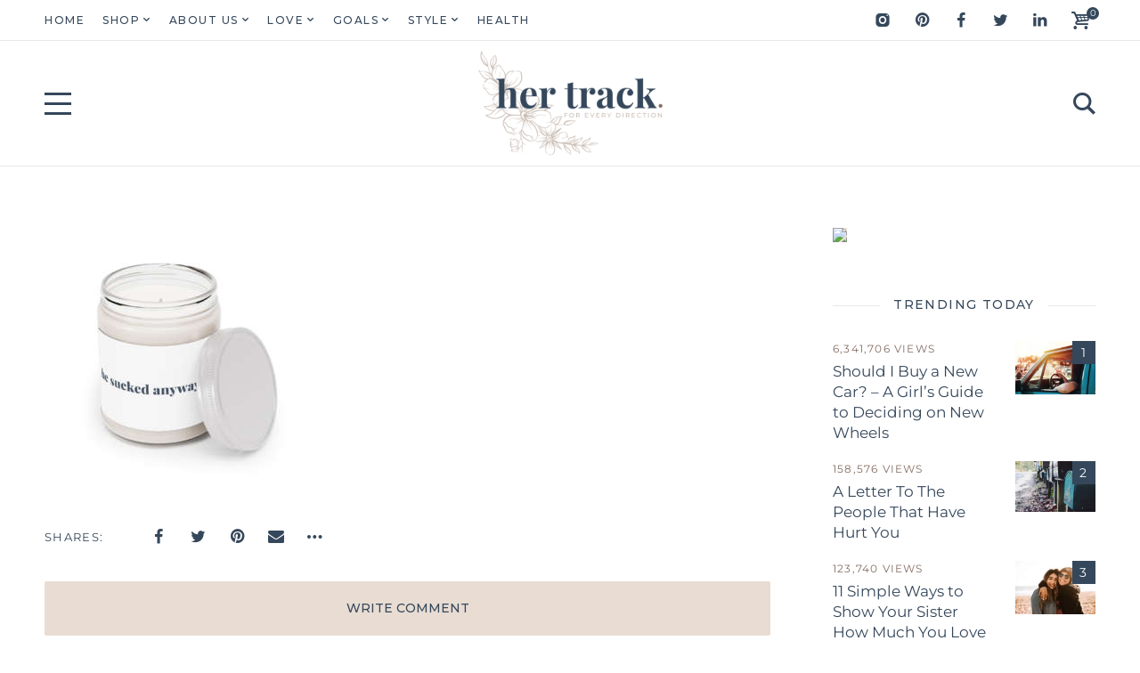

--- FILE ---
content_type: text/html; charset=UTF-8
request_url: https://hertrack.com/?attachment_id=20225
body_size: 43115
content:
<!DOCTYPE html>
<html lang="en-US">
	<head>
		<meta charset="UTF-8" />
		<meta name="viewport" content="width=device-width, initial-scale=1">
		<link rel="profile" href="https://gmpg.org/xfn/11">
		<meta name='robots' content='noindex, nofollow' />
	<style>img:is([sizes="auto" i], [sizes^="auto," i]) { contain-intrinsic-size: 3000px 1500px }</style>
	<script>window._wca = window._wca || [];</script>

	<!-- This site is optimized with the Yoast SEO plugin v26.8 - https://yoast.com/product/yoast-seo-wordpress/ -->
	<title>74409-7.jpg | Her Track</title>
	<meta name="description" content="Check out our latest article written by women, for women. We&#039;re here to tell our story and tell yours." />
	<link rel="canonical" href="https://hertrack.com/" />
	<meta property="og:locale" content="en_US" />
	<meta property="og:type" content="article" />
	<meta property="og:title" content="74409-7.jpg &#8226; Her Track" />
	<meta property="og:description" content="Check out our latest article written by women, for women. We&#039;re here to tell our story and tell yours." />
	<meta property="og:url" content="https://hertrack.com/" />
	<meta property="og:site_name" content="Her Track" />
	<meta property="article:publisher" content="https://www.facebook.com/HerTrack/" />
	<meta property="article:modified_time" content="2021-11-28T18:40:14+00:00" />
	<meta property="og:image" content="https://hertrack.com" />
	<meta property="og:image:width" content="1024" />
	<meta property="og:image:height" content="1024" />
	<meta property="og:image:type" content="image/jpeg" />
	<meta name="twitter:card" content="summary_large_image" />
	<meta name="twitter:site" content="@her_track" />
	<!-- / Yoast SEO plugin. -->


<link rel='dns-prefetch' href='//stats.wp.com' />
<link rel='dns-prefetch' href='//secure.gravatar.com' />
<link rel='dns-prefetch' href='//v0.wordpress.com' />
<link rel='dns-prefetch' href='//jetpack.wordpress.com' />
<link rel='dns-prefetch' href='//s0.wp.com' />
<link rel='dns-prefetch' href='//public-api.wordpress.com' />
<link rel='dns-prefetch' href='//0.gravatar.com' />
<link rel='dns-prefetch' href='//1.gravatar.com' />
<link rel='dns-prefetch' href='//2.gravatar.com' />
<link rel='dns-prefetch' href='//hb.wpmucdn.com' />
<link href='https://fonts.gstatic.com' crossorigin rel='preconnect' />
<link rel="alternate" type="application/rss+xml" title="Her Track &raquo; Feed" href="https://hertrack.com/feed/" />
<link rel="alternate" type="application/rss+xml" title="Her Track &raquo; Comments Feed" href="https://hertrack.com/comments/feed/" />
<link rel="alternate" type="application/rss+xml" title="Her Track &raquo; 74409-7.jpg Comments Feed" href="https://hertrack.com/?attachment_id=20225/feed/" />
<script>
window._wpemojiSettings = {"baseUrl":"https:\/\/s.w.org\/images\/core\/emoji\/15.0.3\/72x72\/","ext":".png","svgUrl":"https:\/\/s.w.org\/images\/core\/emoji\/15.0.3\/svg\/","svgExt":".svg","source":{"concatemoji":"https:\/\/hertrack.com\/wp-includes\/js\/wp-emoji-release.min.js?ver=6.7.4"}};
/*! This file is auto-generated */
!function(i,n){var o,s,e;function c(e){try{var t={supportTests:e,timestamp:(new Date).valueOf()};sessionStorage.setItem(o,JSON.stringify(t))}catch(e){}}function p(e,t,n){e.clearRect(0,0,e.canvas.width,e.canvas.height),e.fillText(t,0,0);var t=new Uint32Array(e.getImageData(0,0,e.canvas.width,e.canvas.height).data),r=(e.clearRect(0,0,e.canvas.width,e.canvas.height),e.fillText(n,0,0),new Uint32Array(e.getImageData(0,0,e.canvas.width,e.canvas.height).data));return t.every(function(e,t){return e===r[t]})}function u(e,t,n){switch(t){case"flag":return n(e,"\ud83c\udff3\ufe0f\u200d\u26a7\ufe0f","\ud83c\udff3\ufe0f\u200b\u26a7\ufe0f")?!1:!n(e,"\ud83c\uddfa\ud83c\uddf3","\ud83c\uddfa\u200b\ud83c\uddf3")&&!n(e,"\ud83c\udff4\udb40\udc67\udb40\udc62\udb40\udc65\udb40\udc6e\udb40\udc67\udb40\udc7f","\ud83c\udff4\u200b\udb40\udc67\u200b\udb40\udc62\u200b\udb40\udc65\u200b\udb40\udc6e\u200b\udb40\udc67\u200b\udb40\udc7f");case"emoji":return!n(e,"\ud83d\udc26\u200d\u2b1b","\ud83d\udc26\u200b\u2b1b")}return!1}function f(e,t,n){var r="undefined"!=typeof WorkerGlobalScope&&self instanceof WorkerGlobalScope?new OffscreenCanvas(300,150):i.createElement("canvas"),a=r.getContext("2d",{willReadFrequently:!0}),o=(a.textBaseline="top",a.font="600 32px Arial",{});return e.forEach(function(e){o[e]=t(a,e,n)}),o}function t(e){var t=i.createElement("script");t.src=e,t.defer=!0,i.head.appendChild(t)}"undefined"!=typeof Promise&&(o="wpEmojiSettingsSupports",s=["flag","emoji"],n.supports={everything:!0,everythingExceptFlag:!0},e=new Promise(function(e){i.addEventListener("DOMContentLoaded",e,{once:!0})}),new Promise(function(t){var n=function(){try{var e=JSON.parse(sessionStorage.getItem(o));if("object"==typeof e&&"number"==typeof e.timestamp&&(new Date).valueOf()<e.timestamp+604800&&"object"==typeof e.supportTests)return e.supportTests}catch(e){}return null}();if(!n){if("undefined"!=typeof Worker&&"undefined"!=typeof OffscreenCanvas&&"undefined"!=typeof URL&&URL.createObjectURL&&"undefined"!=typeof Blob)try{var e="postMessage("+f.toString()+"("+[JSON.stringify(s),u.toString(),p.toString()].join(",")+"));",r=new Blob([e],{type:"text/javascript"}),a=new Worker(URL.createObjectURL(r),{name:"wpTestEmojiSupports"});return void(a.onmessage=function(e){c(n=e.data),a.terminate(),t(n)})}catch(e){}c(n=f(s,u,p))}t(n)}).then(function(e){for(var t in e)n.supports[t]=e[t],n.supports.everything=n.supports.everything&&n.supports[t],"flag"!==t&&(n.supports.everythingExceptFlag=n.supports.everythingExceptFlag&&n.supports[t]);n.supports.everythingExceptFlag=n.supports.everythingExceptFlag&&!n.supports.flag,n.DOMReady=!1,n.readyCallback=function(){n.DOMReady=!0}}).then(function(){return e}).then(function(){var e;n.supports.everything||(n.readyCallback(),(e=n.source||{}).concatemoji?t(e.concatemoji):e.wpemoji&&e.twemoji&&(t(e.twemoji),t(e.wpemoji)))}))}((window,document),window._wpemojiSettings);
</script>
<link rel='stylesheet' id='wphb-1-css' href='https://hb.wpmucdn.com/hertrack.com/f361b32a-08b2-40fd-8ce6-a60a878a1aec.css' media='all' />
<link rel='stylesheet' id='wphb-2-css' href='https://hb.wpmucdn.com/hertrack.com/66303553-8c19-4408-a760-9685eacbcc34.css' media='all' />
<style id='wp-emoji-styles-inline-css'>

	img.wp-smiley, img.emoji {
		display: inline !important;
		border: none !important;
		box-shadow: none !important;
		height: 1em !important;
		width: 1em !important;
		margin: 0 0.07em !important;
		vertical-align: -0.1em !important;
		background: none !important;
		padding: 0 !important;
	}
</style>
<style id='wp-block-library-inline-css'>
.has-text-align-justify{text-align:justify;}
</style>
<link rel='stylesheet' id='wphb-3-css' href='https://hb.wpmucdn.com/hertrack.com/506037ae-f4bf-4102-9e82-95db99eb2045.css' media='all' />
<link rel='stylesheet' id='wc-blocks-vendors-style-css' href='https://hb.wpmucdn.com/hertrack.com/491aa2ca-541d-497f-a124-1fcdbaa54292.css' media='all' />
<link rel='stylesheet' id='wc-blocks-style-css' href='https://hb.wpmucdn.com/hertrack.com/5dae70da-1b8c-4c0f-907b-f7509c06e3e3.css' media='all' />
<style id='yaffo-gutenberg-color-inline-css'>
.has-nebotheme-content-color {
	color: #121416 !important;
}

.has-nebotheme-content-background-color {
	background-color: #121416 !important;
}

.has-nebotheme-primary-color {
	color: #005240 !important;
}

.has-nebotheme-primary-background-color {
	background-color: #005240 !important;
}

.has-nebotheme-secondary-color {
	color: #ffd874 !important;
}

.has-nebotheme-secondary-background-color {
	background-color: #ffd874 !important;
}

.has-nebotheme-hover-color {
	color: #a8aab2 !important;
}

.has-nebotheme-hover-background-color {
	background-color: #a8aab2 !important;
}

.has-nebotheme-headings-color {
	color: #111111 !important;
}

.has-nebotheme-headings-background-color {
	background-color: #111111 !important;
}

.has-nebotheme-bg-color {
	color: #ffffff !important;
}

.has-nebotheme-bg-background-color {
	background-color: #ffffff !important;
}

.has-nebotheme-alt-color {
	color: #fbf7ed !important;
}

.has-nebotheme-alt-background-color {
	background-color: #fbf7ed !important;
}

.has-nebotheme-border-color {
	color: #e8e8e8 !important;
}

.has-nebotheme-border-background-color {
	background-color: #e8e8e8 !important;
}


</style>
<link rel='stylesheet' id='yaffo-gutenberg-css' href='https://hb.wpmucdn.com/hertrack.com/5137ad04-028d-4f5c-9fce-9e16deebbd5b.css' media='screen' />
<style id='classic-theme-styles-inline-css'>
/*! This file is auto-generated */
.wp-block-button__link{color:#fff;background-color:#32373c;border-radius:9999px;box-shadow:none;text-decoration:none;padding:calc(.667em + 2px) calc(1.333em + 2px);font-size:1.125em}.wp-block-file__button{background:#32373c;color:#fff;text-decoration:none}
</style>
<style id='global-styles-inline-css'>
:root{--wp--preset--aspect-ratio--square: 1;--wp--preset--aspect-ratio--4-3: 4/3;--wp--preset--aspect-ratio--3-4: 3/4;--wp--preset--aspect-ratio--3-2: 3/2;--wp--preset--aspect-ratio--2-3: 2/3;--wp--preset--aspect-ratio--16-9: 16/9;--wp--preset--aspect-ratio--9-16: 9/16;--wp--preset--color--black: #000000;--wp--preset--color--cyan-bluish-gray: #abb8c3;--wp--preset--color--white: #ffffff;--wp--preset--color--pale-pink: #f78da7;--wp--preset--color--vivid-red: #cf2e2e;--wp--preset--color--luminous-vivid-orange: #ff6900;--wp--preset--color--luminous-vivid-amber: #fcb900;--wp--preset--color--light-green-cyan: #7bdcb5;--wp--preset--color--vivid-green-cyan: #00d084;--wp--preset--color--pale-cyan-blue: #8ed1fc;--wp--preset--color--vivid-cyan-blue: #0693e3;--wp--preset--color--vivid-purple: #9b51e0;--wp--preset--color--nebotheme-content: #121416;--wp--preset--color--nebotheme-primary: #005240;--wp--preset--color--nebotheme-secondary: #ffd874;--wp--preset--color--nebotheme-hover: #a8aab2;--wp--preset--color--nebotheme-headings: #111111;--wp--preset--color--nebotheme-bg: #ffffff;--wp--preset--color--nebotheme-alt: #fbf7ed;--wp--preset--color--nebotheme-border: #e8e8e8;--wp--preset--gradient--vivid-cyan-blue-to-vivid-purple: linear-gradient(135deg,rgba(6,147,227,1) 0%,rgb(155,81,224) 100%);--wp--preset--gradient--light-green-cyan-to-vivid-green-cyan: linear-gradient(135deg,rgb(122,220,180) 0%,rgb(0,208,130) 100%);--wp--preset--gradient--luminous-vivid-amber-to-luminous-vivid-orange: linear-gradient(135deg,rgba(252,185,0,1) 0%,rgba(255,105,0,1) 100%);--wp--preset--gradient--luminous-vivid-orange-to-vivid-red: linear-gradient(135deg,rgba(255,105,0,1) 0%,rgb(207,46,46) 100%);--wp--preset--gradient--very-light-gray-to-cyan-bluish-gray: linear-gradient(135deg,rgb(238,238,238) 0%,rgb(169,184,195) 100%);--wp--preset--gradient--cool-to-warm-spectrum: linear-gradient(135deg,rgb(74,234,220) 0%,rgb(151,120,209) 20%,rgb(207,42,186) 40%,rgb(238,44,130) 60%,rgb(251,105,98) 80%,rgb(254,248,76) 100%);--wp--preset--gradient--blush-light-purple: linear-gradient(135deg,rgb(255,206,236) 0%,rgb(152,150,240) 100%);--wp--preset--gradient--blush-bordeaux: linear-gradient(135deg,rgb(254,205,165) 0%,rgb(254,45,45) 50%,rgb(107,0,62) 100%);--wp--preset--gradient--luminous-dusk: linear-gradient(135deg,rgb(255,203,112) 0%,rgb(199,81,192) 50%,rgb(65,88,208) 100%);--wp--preset--gradient--pale-ocean: linear-gradient(135deg,rgb(255,245,203) 0%,rgb(182,227,212) 50%,rgb(51,167,181) 100%);--wp--preset--gradient--electric-grass: linear-gradient(135deg,rgb(202,248,128) 0%,rgb(113,206,126) 100%);--wp--preset--gradient--midnight: linear-gradient(135deg,rgb(2,3,129) 0%,rgb(40,116,252) 100%);--wp--preset--font-size--small: 13px;--wp--preset--font-size--medium: 20px;--wp--preset--font-size--large: 36px;--wp--preset--font-size--x-large: 42px;--wp--preset--spacing--20: 0.44rem;--wp--preset--spacing--30: 0.67rem;--wp--preset--spacing--40: 1rem;--wp--preset--spacing--50: 1.5rem;--wp--preset--spacing--60: 2.25rem;--wp--preset--spacing--70: 3.38rem;--wp--preset--spacing--80: 5.06rem;--wp--preset--shadow--natural: 6px 6px 9px rgba(0, 0, 0, 0.2);--wp--preset--shadow--deep: 12px 12px 50px rgba(0, 0, 0, 0.4);--wp--preset--shadow--sharp: 6px 6px 0px rgba(0, 0, 0, 0.2);--wp--preset--shadow--outlined: 6px 6px 0px -3px rgba(255, 255, 255, 1), 6px 6px rgba(0, 0, 0, 1);--wp--preset--shadow--crisp: 6px 6px 0px rgba(0, 0, 0, 1);}:where(.is-layout-flex){gap: 0.5em;}:where(.is-layout-grid){gap: 0.5em;}body .is-layout-flex{display: flex;}.is-layout-flex{flex-wrap: wrap;align-items: center;}.is-layout-flex > :is(*, div){margin: 0;}body .is-layout-grid{display: grid;}.is-layout-grid > :is(*, div){margin: 0;}:where(.wp-block-columns.is-layout-flex){gap: 2em;}:where(.wp-block-columns.is-layout-grid){gap: 2em;}:where(.wp-block-post-template.is-layout-flex){gap: 1.25em;}:where(.wp-block-post-template.is-layout-grid){gap: 1.25em;}.has-black-color{color: var(--wp--preset--color--black) !important;}.has-cyan-bluish-gray-color{color: var(--wp--preset--color--cyan-bluish-gray) !important;}.has-white-color{color: var(--wp--preset--color--white) !important;}.has-pale-pink-color{color: var(--wp--preset--color--pale-pink) !important;}.has-vivid-red-color{color: var(--wp--preset--color--vivid-red) !important;}.has-luminous-vivid-orange-color{color: var(--wp--preset--color--luminous-vivid-orange) !important;}.has-luminous-vivid-amber-color{color: var(--wp--preset--color--luminous-vivid-amber) !important;}.has-light-green-cyan-color{color: var(--wp--preset--color--light-green-cyan) !important;}.has-vivid-green-cyan-color{color: var(--wp--preset--color--vivid-green-cyan) !important;}.has-pale-cyan-blue-color{color: var(--wp--preset--color--pale-cyan-blue) !important;}.has-vivid-cyan-blue-color{color: var(--wp--preset--color--vivid-cyan-blue) !important;}.has-vivid-purple-color{color: var(--wp--preset--color--vivid-purple) !important;}.has-black-background-color{background-color: var(--wp--preset--color--black) !important;}.has-cyan-bluish-gray-background-color{background-color: var(--wp--preset--color--cyan-bluish-gray) !important;}.has-white-background-color{background-color: var(--wp--preset--color--white) !important;}.has-pale-pink-background-color{background-color: var(--wp--preset--color--pale-pink) !important;}.has-vivid-red-background-color{background-color: var(--wp--preset--color--vivid-red) !important;}.has-luminous-vivid-orange-background-color{background-color: var(--wp--preset--color--luminous-vivid-orange) !important;}.has-luminous-vivid-amber-background-color{background-color: var(--wp--preset--color--luminous-vivid-amber) !important;}.has-light-green-cyan-background-color{background-color: var(--wp--preset--color--light-green-cyan) !important;}.has-vivid-green-cyan-background-color{background-color: var(--wp--preset--color--vivid-green-cyan) !important;}.has-pale-cyan-blue-background-color{background-color: var(--wp--preset--color--pale-cyan-blue) !important;}.has-vivid-cyan-blue-background-color{background-color: var(--wp--preset--color--vivid-cyan-blue) !important;}.has-vivid-purple-background-color{background-color: var(--wp--preset--color--vivid-purple) !important;}.has-black-border-color{border-color: var(--wp--preset--color--black) !important;}.has-cyan-bluish-gray-border-color{border-color: var(--wp--preset--color--cyan-bluish-gray) !important;}.has-white-border-color{border-color: var(--wp--preset--color--white) !important;}.has-pale-pink-border-color{border-color: var(--wp--preset--color--pale-pink) !important;}.has-vivid-red-border-color{border-color: var(--wp--preset--color--vivid-red) !important;}.has-luminous-vivid-orange-border-color{border-color: var(--wp--preset--color--luminous-vivid-orange) !important;}.has-luminous-vivid-amber-border-color{border-color: var(--wp--preset--color--luminous-vivid-amber) !important;}.has-light-green-cyan-border-color{border-color: var(--wp--preset--color--light-green-cyan) !important;}.has-vivid-green-cyan-border-color{border-color: var(--wp--preset--color--vivid-green-cyan) !important;}.has-pale-cyan-blue-border-color{border-color: var(--wp--preset--color--pale-cyan-blue) !important;}.has-vivid-cyan-blue-border-color{border-color: var(--wp--preset--color--vivid-cyan-blue) !important;}.has-vivid-purple-border-color{border-color: var(--wp--preset--color--vivid-purple) !important;}.has-vivid-cyan-blue-to-vivid-purple-gradient-background{background: var(--wp--preset--gradient--vivid-cyan-blue-to-vivid-purple) !important;}.has-light-green-cyan-to-vivid-green-cyan-gradient-background{background: var(--wp--preset--gradient--light-green-cyan-to-vivid-green-cyan) !important;}.has-luminous-vivid-amber-to-luminous-vivid-orange-gradient-background{background: var(--wp--preset--gradient--luminous-vivid-amber-to-luminous-vivid-orange) !important;}.has-luminous-vivid-orange-to-vivid-red-gradient-background{background: var(--wp--preset--gradient--luminous-vivid-orange-to-vivid-red) !important;}.has-very-light-gray-to-cyan-bluish-gray-gradient-background{background: var(--wp--preset--gradient--very-light-gray-to-cyan-bluish-gray) !important;}.has-cool-to-warm-spectrum-gradient-background{background: var(--wp--preset--gradient--cool-to-warm-spectrum) !important;}.has-blush-light-purple-gradient-background{background: var(--wp--preset--gradient--blush-light-purple) !important;}.has-blush-bordeaux-gradient-background{background: var(--wp--preset--gradient--blush-bordeaux) !important;}.has-luminous-dusk-gradient-background{background: var(--wp--preset--gradient--luminous-dusk) !important;}.has-pale-ocean-gradient-background{background: var(--wp--preset--gradient--pale-ocean) !important;}.has-electric-grass-gradient-background{background: var(--wp--preset--gradient--electric-grass) !important;}.has-midnight-gradient-background{background: var(--wp--preset--gradient--midnight) !important;}.has-small-font-size{font-size: var(--wp--preset--font-size--small) !important;}.has-medium-font-size{font-size: var(--wp--preset--font-size--medium) !important;}.has-large-font-size{font-size: var(--wp--preset--font-size--large) !important;}.has-x-large-font-size{font-size: var(--wp--preset--font-size--x-large) !important;}
:where(.wp-block-post-template.is-layout-flex){gap: 1.25em;}:where(.wp-block-post-template.is-layout-grid){gap: 1.25em;}
:where(.wp-block-columns.is-layout-flex){gap: 2em;}:where(.wp-block-columns.is-layout-grid){gap: 2em;}
:root :where(.wp-block-pullquote){font-size: 1.5em;line-height: 1.6;}
</style>
<link rel='stylesheet' id='wphb-4-css' href='https://hb.wpmucdn.com/hertrack.com/6c36029b-2490-46fc-9e1b-5b211eeb54e3.css' media='all' />
<link rel='stylesheet' id='woocommerce-layout-css' href='https://hb.wpmucdn.com/hertrack.com/395f08a8-ff7d-473f-8532-9373ad58d0fb.css' media='all' />
<style id='woocommerce-layout-inline-css'>

	.infinite-scroll .woocommerce-pagination {
		display: none;
	}
</style>
<link rel='stylesheet' id='woocommerce-smallscreen-css' href='https://hb.wpmucdn.com/hertrack.com/891af603-1474-41c0-af48-73bf32b07dbe.css' media='only screen and (max-width: 768px)' />
<link rel='stylesheet' id='woocommerce-general-css' href='https://hb.wpmucdn.com/hertrack.com/375be61d-8982-4161-afba-303a3bac3edf.css' media='all' />
<style id='woocommerce-inline-inline-css'>
.woocommerce form .form-row .required { visibility: visible; }
</style>
<link rel='stylesheet' id='wphb-5-css' href='https://hb.wpmucdn.com/hertrack.com/943b675f-e7f2-4953-84fb-a02ff310f33b.css' media='all' />
<link rel='stylesheet' id='yaffo-css' href='https://hb.wpmucdn.com/hertrack.com/f1eae117-48a8-4d27-b31e-cc256931c1d4.css' media='screen, print' />
<style id='yaffo-inline-css'>
:root { --nebotheme-svg-select-arrow: url('data:image/svg+xml;utf8,<svg width="13" height="7" viewBox="0 0 13 7" fill="none" xmlns="http://www.w3.org/2000/svg"><path d="M1 1L6.5 6L12 1" stroke="%2335475b"/></svg>'); }
</style>
<link rel='stylesheet' id='yaffo-child-css' href='https://hb.wpmucdn.com/hertrack.com/3c4c1c05-43db-45f9-8ba7-156c8dedcb52.css' media='all' />
<link rel='stylesheet' id='nebotheme-icon-css' href='https://hb.wpmucdn.com/hertrack.com/55734653-2adc-40fb-8991-c4ea1a852605.css' media='screen, print' />
<style id='yaffo-typography-inline-css'>
:root {--nebotheme-font-primary-fs:normal;--nebotheme-font-primary-ff:Montserrat;--nebotheme-font-primary-fz:19px;--nebotheme-font-primary-ls:0px;--nebotheme-font-primary-lh:1.6em;--nebotheme-font-primary-fw:400;--nebotheme-font-secondary-fs:normal;--nebotheme-font-secondary-ff:Montserrat;--nebotheme-font-secondary-fz:12px;--nebotheme-font-secondary-ls:0.1em;--nebotheme-font-secondary-lh:1.5em;--nebotheme-font-secondary-tt:uppercase;--nebotheme-font-secondary-fw:400;--nebotheme-font-heading-h1-fs:normal;--nebotheme-font-heading-h1-ff:Playfair Display;--nebotheme-font-heading-h1-fz:48px;--nebotheme-font-heading-h1-ls:0px;--nebotheme-font-heading-h1-lh:1.2em;--nebotheme-font-heading-h1-tt:none;--nebotheme-font-heading-h1-fw:700;--nebotheme-font-heading-h2-fs:normal;--nebotheme-font-heading-h2-ff:Playfair Display;--nebotheme-font-heading-h2-fz:38px;--nebotheme-font-heading-h2-ls:0px;--nebotheme-font-heading-h2-lh:1.2em;--nebotheme-font-heading-h2-tt:none;--nebotheme-font-heading-h2-fw:700;--nebotheme-font-heading-h3-fs:normal;--nebotheme-font-heading-h3-ff:Playfair Display;--nebotheme-font-heading-h3-fz:27px;--nebotheme-font-heading-h3-ls:0px;--nebotheme-font-heading-h3-lh:1.4em;--nebotheme-font-heading-h3-tt:none;--nebotheme-font-heading-h3-fw:600;--nebotheme-font-heading-h4-fw:400;--nebotheme-font-heading-h4-ff:Montserrat;--nebotheme-font-heading-h4-fz:18px;--nebotheme-font-heading-h4-ls:0px;--nebotheme-font-heading-h4-lh:1.4em;--nebotheme-font-heading-h4-tt:none;--nebotheme-font-heading-h5-fs:normal;--nebotheme-font-heading-h5-ff:Montserrat;--nebotheme-font-heading-h5-fz:14px;--nebotheme-font-heading-h5-ls:0px;--nebotheme-font-heading-h5-lh:1.5em;--nebotheme-font-heading-h5-tt:uppercase;--nebotheme-font-heading-h5-fw:500;--nebotheme-font-heading-h6-fs:normal;--nebotheme-font-heading-h6-ff:Montserrat;--nebotheme-font-heading-h6-fz:13px;--nebotheme-font-heading-h6-ls:0px;--nebotheme-font-heading-h6-lh:1.5em;--nebotheme-font-heading-h6-tt:uppercase;--nebotheme-font-heading-h6-fw:500;--nebotheme-font-menu-fs:normal;--nebotheme-font-menu-ff:Montserrat;--nebotheme-font-menu-fz:12px;--nebotheme-font-menu-ls:1.5px;--nebotheme-font-menu-tt:uppercase;--nebotheme-font-menu-fw:500;--nebotheme-font-submenu-fs:normal;--nebotheme-font-submenu-ls:0px;--nebotheme-font-submenu-ff:Montserrat;--nebotheme-font-submenu-fz:12px;--nebotheme-font-submenu-tt:uppercase;--nebotheme-font-submenu-fw:500;--nebotheme-font-off-canvas-menu-fs:normal;--nebotheme-font-off-canvas-menu-ff:Montserrat;--nebotheme-font-off-canvas-menu-fz:14px;--nebotheme-font-off-canvas-menu-ls:0px;--nebotheme-font-off-canvas-menu-tt:uppercase;--nebotheme-font-off-canvas-menu-fw:500;--nebotheme-font-off-canvas-submenu-fs:normal;--nebotheme-font-off-canvas-submenu-ff:Montserrat;--nebotheme-font-off-canvas-submenu-fz:13px;--nebotheme-font-off-canvas-submenu-ls:0px;--nebotheme-font-off-canvas-submenu-tt:uppercase;--nebotheme-font-off-canvas-submenu-fw:500;--nebotheme-font-button-fs:normal;--nebotheme-font-button-ff:Montserrat;--nebotheme-font-button-fz:13px;--nebotheme-font-button-ls:0.1em;--nebotheme-font-button-tt:uppercase;--nebotheme-font-button-fw:500;--nebotheme-font-input-fs:normal;--nebotheme-font-input-ff:Montserrat;--nebotheme-font-input-fz:14px;--nebotheme-font-input-ls:0px;--nebotheme-font-input-fw:400;--nebotheme-font-quote-fs:italic;--nebotheme-font-quote-ff:Montserrat;--nebotheme-font-quote-fz:27px;--nebotheme-font-quote-ls:0px;--nebotheme-font-quote-lh:1.5em;--nebotheme-font-quote-fw:400;}
</style>
<link rel='stylesheet' id='yaffo-woocommerce-css' href='https://hb.wpmucdn.com/hertrack.com/59c85324-4b57-419c-ace0-da45f2237ab4.css' media='screen' />
<link rel='stylesheet' id='tmm-css' href='https://hb.wpmucdn.com/hertrack.com/99a0697b-8632-41bf-8a98-ad632883f815.css' media='all' />
<link rel='stylesheet' id='jetpack_css-css' href='https://hb.wpmucdn.com/hertrack.com/0c2f260d-6eb3-4a71-a1d3-e0ec85f644a6.css' media='all' />
<script src="https://hb.wpmucdn.com/hertrack.com/f34844f5-ce85-46a6-85a6-1102f62d25dd.js" id="wphb-6-js"></script>
<script id="xtfw-inline-js-after">
window.XT = (typeof window.XT !== "undefined") ? window.XT : {};
        
                    XT.isTouchDevice = function () {
                        return ("ontouchstart" in document.documentElement);
                    };
                    
                    (function( $ ) {
                        if (XT.isTouchDevice()) {
                            $("html").addClass("xtfw-touchevents");
                        }else{        
                            $("html").addClass("xtfw-no-touchevents");
                        }
                    })( jQuery );
</script>
<script src="https://hb.wpmucdn.com/hertrack.com/0564286e-7624-4003-9199-f866d0a34661.js" id="xt-jquery-ajaxqueue-js"></script>
<script src="https://polyfill.io/v3/polyfill.min.js?features=ResizeObserver%2CMutationObserver&amp;ver=2.1.8" id="xt-observers-polyfill-js"></script>
<script id="wphb-7-js-extra">
var XT_ATC = {"customizerConfigId":"xt_framework_add-to-cart","ajaxUrl":"https:\/\/hertrack.com\/?wc-ajax=%%endpoint%%","ajaxAddToCart":"1","ajaxSinglePageAddToCart":"1","singleRefreshFragments":"","singleScrollToNotice":"1","singleScrollToNoticeTimeout":"650","isProductPage":"","overrideSpinner":"","spinnerIcon":"","checkmarkIcon":"","redirectionEnabled":"","redirectionTo":"https:\/\/hertrack.com\/cart-2\/"};;;var wc_add_to_cart_params = {"ajax_url":"\/wp-admin\/admin-ajax.php","wc_ajax_url":"\/?wc-ajax=%%endpoint%%","i18n_view_cart":"View cart","cart_url":"https:\/\/hertrack.com\/cart-2\/","is_cart":"","cart_redirect_after_add":"no"};
</script>
<script src="https://hb.wpmucdn.com/hertrack.com/d87e65d8-3329-4356-b0de-a9a029d720c7.js" id="wphb-7-js"></script>
<script id="WCPAY_ASSETS-js-extra">
var wcpayAssets = {"url":"https:\/\/hertrack.com\/wp-content\/plugins\/woocommerce-payments\/dist\/"};
</script>
<script defer src="https://stats.wp.com/s-202604.js" id="woocommerce-analytics-js"></script>
<script id="yaffo-inline-js-after">
			/^((?!chrome|android).)*safari/i.test( navigator.userAgent ) && document.documentElement.classList.add( 'is-browser-safari' );

			if (location.pathname.match(/\/page\//)) {
				window.addEventListener('load', function() {
					var blogElement = document.getElementById('blog');

					if ( ! blogElement ) {
						return;
					}

					var blogRect = blogElement.getBoundingClientRect();
					var viewHeight = Math.max(document.documentElement.clientHeight, window.innerHeight);

					if ( ! ( blogRect.top - viewHeight >= 0 ) ) {
						return;
					}

					blogElement.scrollIntoView({
						behavior: 'smooth',
						block: 'start',
						duration: 200
					});
				});
			}

		
</script>
<script src="https://hb.wpmucdn.com/hertrack.com/079f3364-106a-4b87-ae21-e1e3a7e620f9.js" id="wphb-8-js"></script>
<link rel="https://api.w.org/" href="https://hertrack.com/wp-json/" /><link rel="alternate" title="JSON" type="application/json" href="https://hertrack.com/wp-json/wp/v2/media/20225" /><link rel="EditURI" type="application/rsd+xml" title="RSD" href="https://hertrack.com/xmlrpc.php?rsd" />
<meta name="generator" content="WordPress 6.7.4" />
<meta name="generator" content="WooCommerce 7.4.1" />
<link rel='shortlink' href='https://wp.me/a760Hd-5gd' />
<link rel="alternate" title="oEmbed (JSON)" type="application/json+oembed" href="https://hertrack.com/wp-json/oembed/1.0/embed?url=https%3A%2F%2Fhertrack.com%2F%3Fattachment_id%3D20225" />
<link rel="alternate" title="oEmbed (XML)" type="text/xml+oembed" href="https://hertrack.com/wp-json/oembed/1.0/embed?url=https%3A%2F%2Fhertrack.com%2F%3Fattachment_id%3D20225&#038;format=xml" />
<meta name="google-site-verification" content="yX4oDgbDicuah9BFPuuxOKOmUM3x7Xb0QpC18ddi56Y" />

<script>
  (function(i,s,o,g,r,a,m){i['GoogleAnalyticsObject']=r;i[r]=i[r]||function(){
  (i[r].q=i[r].q||[]).push(arguments)},i[r].l=1*new Date();a=s.createElement(o),
  m=s.getElementsByTagName(o)[0];a.async=1;a.src=g;m.parentNode.insertBefore(a,m)
  })(window,document,'script','//www.google-analytics.com/analytics.js','ga');

  ga('create', 'UA-72376640-1', 'auto');
  ga('send', 'pageview');

</script>

<!-- Hotjar Tracking Code for https://www.hertrack.com -->
<script>
    (function(h,o,t,j,a,r){
        h.hj=h.hj||function(){(h.hj.q=h.hj.q||[]).push(arguments)};
        h._hjSettings={hjid:687753,hjsv:6};
        a=o.getElementsByTagName('head')[0];
        r=o.createElement('script');r.async=1;
        r.src=t+h._hjSettings.hjid+j+h._hjSettings.hjsv;
        a.appendChild(r);
    })(window,document,'https://static.hotjar.com/c/hotjar-','.js?sv=');
</script><!-- SEO meta tags powered by SmartCrawl https://wpmudev.com/project/smartcrawl-wordpress-seo/ -->
<script type="application/ld+json">{"@context":"https:\/\/schema.org","@graph":[{"@type":"Organization","@id":"https:\/\/hertrack.com\/#schema-publishing-organization","url":"https:\/\/hertrack.com","name":"Her Track LLC","logo":{"@type":"ImageObject","@id":"https:\/\/hertrack.com\/#schema-organization-logo","url":"https:\/\/hertrack.com\/wp-content\/uploads\/2021\/08\/Her-Track-Logo.jpeg","height":60,"width":60}},{"@type":"WebSite","@id":"https:\/\/hertrack.com\/#schema-website","url":"https:\/\/hertrack.com","name":"Her Track","encoding":"UTF-8","potentialAction":{"@type":"SearchAction","target":"https:\/\/hertrack.com\/search\/{search_term_string}\/","query-input":"required name=search_term_string"},"image":{"@type":"ImageObject","@id":"https:\/\/hertrack.com\/#schema-site-logo","url":"https:\/\/hertrack.com\/wp-content\/uploads\/2021\/08\/Her-Track-Logo.jpeg","height":400,"width":400}},{"@type":"BreadcrumbList","@id":"https:\/\/hertrack.com?attachment_id=20225\/#breadcrumb","itemListElement":[{"@type":"ListItem","position":1,"name":"Home","item":"https:\/\/hertrack.com"},{"@type":"ListItem","position":2,"name":"Break Up Candle &#8211; He Sucked Anyway","item":"https:\/\/hertrack.com\/product\/break-up-candle-he-sucked-anyway\/"},{"@type":"ListItem","position":3,"name":"74409-7.jpg"}]},{"@type":"Person","@id":"https:\/\/hertrack.com\/author\/developerpd233\/#schema-author","name":"Yasir Irshad","url":"https:\/\/hertrack.com\/author\/developerpd233\/"},{"@type":"WebPage","@id":"https:\/\/hertrack.com\/?attachment_id=20225\/#schema-webpage","isPartOf":{"@id":"https:\/\/hertrack.com\/#schema-website"},"publisher":{"@id":"https:\/\/hertrack.com\/#schema-publishing-organization"},"url":"https:\/\/hertrack.com\/?attachment_id=20225"},{"@type":"Article","mainEntityOfPage":{"@id":"https:\/\/hertrack.com\/?attachment_id=20225\/#schema-webpage"},"author":{"@id":"https:\/\/hertrack.com\/author\/developerpd233\/#schema-author"},"publisher":{"@id":"https:\/\/hertrack.com\/#schema-publishing-organization"},"dateModified":"2021-11-28T13:40:14","datePublished":"2021-11-25T20:40:50","headline":"74409-7.jpg | Her Track","description":"","name":"74409-7.jpg"}]}</script>
<meta property="og:type" content="article" />
<meta property="og:title" content="74409-7.jpg | Her Track" />
<meta property="article:published_time" content="2021-11-25T20:40:50" />
<meta property="article:author" content="Yasir Irshad" />
<meta name="twitter:card" content="summary" />
<meta name="twitter:site" content="her_track" />
<meta name="twitter:title" content="74409-7.jpg | Her Track" />
<meta name="p:domain_verify" content="b6cd49b1e0a76c60199773f5e29d8b1f" />
<!-- /SEO -->
	<style>img#wpstats{display:none}</style>
				<script>
			document.documentElement.className = document.documentElement.className.replace( 'no-js', 'js' );
		</script>
				<style>
			.no-js img.lazyload { display: none; }
			figure.wp-block-image img.lazyloading { min-width: 150px; }
							.lazyload, .lazyloading { opacity: 0; }
				.lazyloaded {
					opacity: 1;
					transition: opacity 400ms;
					transition-delay: 0ms;
				}
					</style>
		<!-- Google site verification - Google Listings & Ads -->
<meta name="google-site-verification" content="V1RCh6T2hxCnXO48JXJwvJOu3v-RyTv46geS-fmQssY" />
<link rel="preload" as="font" href="https://hertrack.com/wp-content/themes/yaffo/assets/lib/nebotheme-icon/font/nebotheme-icon.woff2" crossorigin>	<noscript><style>.woocommerce-product-gallery{ opacity: 1 !important; }</style></noscript>
				<script  type="text/javascript">
				!function(f,b,e,v,n,t,s){if(f.fbq)return;n=f.fbq=function(){n.callMethod?
					n.callMethod.apply(n,arguments):n.queue.push(arguments)};if(!f._fbq)f._fbq=n;
					n.push=n;n.loaded=!0;n.version='2.0';n.queue=[];t=b.createElement(e);t.async=!0;
					t.src=v;s=b.getElementsByTagName(e)[0];s.parentNode.insertBefore(t,s)}(window,
					document,'script','https://connect.facebook.net/en_US/fbevents.js');
			</script>
			<!-- WooCommerce Facebook Integration Begin -->
			<script  type="text/javascript">

				fbq('init', '856543211172782', {}, {
    "agent": "woocommerce-7.4.1-3.1.9"
});

				fbq( 'track', 'PageView', {
    "source": "woocommerce",
    "version": "7.4.1",
    "pluginVersion": "3.1.9"
} );

				document.addEventListener( 'DOMContentLoaded', function() {
					jQuery && jQuery( function( $ ) {
						// Insert placeholder for events injected when a product is added to the cart through AJAX.
						$( document.body ).append( '<div class=\"wc-facebook-pixel-event-placeholder\"></div>' );
					} );
				}, false );

			</script>
			<!-- WooCommerce Facebook Integration End -->
			<meta name="generator" content="Powered by WPBakery Page Builder - drag and drop page builder for WordPress."/>
<link rel="amphtml" href="https://hertrack.com/?attachment_id=20225&#038;amp"><link rel="icon" href="https://hertrack.com/wp-content/uploads/2021/11/cropped-Original-size-Her-Track-Logo-32x32.png" sizes="32x32" />
<link rel="icon" href="https://hertrack.com/wp-content/uploads/2021/11/cropped-Original-size-Her-Track-Logo-192x192.png" sizes="192x192" />
<link rel="apple-touch-icon" href="https://hertrack.com/wp-content/uploads/2021/11/cropped-Original-size-Her-Track-Logo-180x180.png" />
<meta name="msapplication-TileImage" content="https://hertrack.com/wp-content/uploads/2021/11/cropped-Original-size-Her-Track-Logo-270x270.png" />
<style type="text/css" id="wp-custom-css">.page-id-2379 h1.nebotheme-headline__title.nebotheme-font-adaptive {
    display: none;
}
.footer-site .grid-col {
    display: flex;
    position: relative;
    display: grid;
    align-items: center;
    max-width: 100%;
    min-height: 1px;
    padding-right: var(--nebotheme-grid-col-spacing);
    padding-left: var(--nebotheme-grid-col-spacing);
}
.footer-site .nebotheme-logo img {
    width: 80%;
    margin: 0 auto;
}
h5.nebotheme-featured-image__title.m-0 {
    font-family: 'Montserrat';
    font-size: 13px;
}
.nebotheme-breadcrumbs__inner {
    display: none;
}
.vc_btn3.vc_btn3-shape-rounded {
    border-radius: 36px !important;
}
.vc_btn3.vc_btn3-size-md {
    font-size: 14px;
    padding-top: 14px;
    padding-bottom: 14px;
    padding-left: 20px;
    padding-right: 20px;
    font-family: 'Playfair Display';
    font-weight: 700;
}</style><style id="kirki-inline-styles">:root{--nebotheme-color-content:#35475b;--nebotheme-color-primary:#35475b;--nebotheme-color-secondary:#e8dcd3;--nebotheme-color-hover:#846d62;--nebotheme-color-headings:#35475b;--nebotheme-color-bg:#ffffff;--nebotheme-color-alt:#e8dcd3;--nebotheme-color-border:#e8e8e8;--nebotheme-color-menu-element:#35475b;--nebotheme-color-menu-element_hover:#c8bbb1;--nebotheme-color-menu-element_active:#878787;--nebotheme-color-menu-dropdown-element:#35475b;--nebotheme-color-menu-dropdown-element_hover:#c8bbb1;--nebotheme-color-menu-dropdown-element_active:#a8aab2;--nebotheme-color-menu-dropdown-bg:#ffffff;--nebotheme-color-menu-dropdown-bd:#e8e8e8;--nebotheme-header-sticky-height:40px;--nebotheme-header-top-height:45px;--nebotheme-header-main-height:140px;}.header .header-top{--nebotheme-color-header-element:#35475b;--nebotheme-color-header-element_hover:#c8bbb1;}.header .header-main, .header .header-mobile{--nebotheme-color-header-element:#35475b;--nebotheme-color-header-element_hover:#a8aab2;}#nebotheme-off-canvas{--nebotheme-color-content:#35475b;--nebotheme-color-primary:#35475b;--nebotheme-color-secondary:#ffd874;--nebotheme-color-hover:#adadad;--nebotheme-color-headings:#35475b;--nebotheme-color-bg:#ffffff;--nebotheme-color-alt:#c1b4b4;--nebotheme-color-border:#e8e8e8;}@media (max-width: 990px){html:root{--nebotheme-header-sticky-height:65px;}:root{--nebotheme-header-main-height:89px;}}/* cyrillic-ext */
@font-face {
  font-family: 'Montserrat';
  font-style: italic;
  font-weight: 400;
  font-display: swap;
  src: url(https://hertrack.com/wp-content/fonts/montserrat/font) format('woff');
  unicode-range: U+0460-052F, U+1C80-1C8A, U+20B4, U+2DE0-2DFF, U+A640-A69F, U+FE2E-FE2F;
}
/* cyrillic */
@font-face {
  font-family: 'Montserrat';
  font-style: italic;
  font-weight: 400;
  font-display: swap;
  src: url(https://hertrack.com/wp-content/fonts/montserrat/font) format('woff');
  unicode-range: U+0301, U+0400-045F, U+0490-0491, U+04B0-04B1, U+2116;
}
/* vietnamese */
@font-face {
  font-family: 'Montserrat';
  font-style: italic;
  font-weight: 400;
  font-display: swap;
  src: url(https://hertrack.com/wp-content/fonts/montserrat/font) format('woff');
  unicode-range: U+0102-0103, U+0110-0111, U+0128-0129, U+0168-0169, U+01A0-01A1, U+01AF-01B0, U+0300-0301, U+0303-0304, U+0308-0309, U+0323, U+0329, U+1EA0-1EF9, U+20AB;
}
/* latin-ext */
@font-face {
  font-family: 'Montserrat';
  font-style: italic;
  font-weight: 400;
  font-display: swap;
  src: url(https://hertrack.com/wp-content/fonts/montserrat/font) format('woff');
  unicode-range: U+0100-02BA, U+02BD-02C5, U+02C7-02CC, U+02CE-02D7, U+02DD-02FF, U+0304, U+0308, U+0329, U+1D00-1DBF, U+1E00-1E9F, U+1EF2-1EFF, U+2020, U+20A0-20AB, U+20AD-20C0, U+2113, U+2C60-2C7F, U+A720-A7FF;
}
/* latin */
@font-face {
  font-family: 'Montserrat';
  font-style: italic;
  font-weight: 400;
  font-display: swap;
  src: url(https://hertrack.com/wp-content/fonts/montserrat/font) format('woff');
  unicode-range: U+0000-00FF, U+0131, U+0152-0153, U+02BB-02BC, U+02C6, U+02DA, U+02DC, U+0304, U+0308, U+0329, U+2000-206F, U+20AC, U+2122, U+2191, U+2193, U+2212, U+2215, U+FEFF, U+FFFD;
}
/* cyrillic-ext */
@font-face {
  font-family: 'Montserrat';
  font-style: normal;
  font-weight: 400;
  font-display: swap;
  src: url(https://hertrack.com/wp-content/fonts/montserrat/font) format('woff');
  unicode-range: U+0460-052F, U+1C80-1C8A, U+20B4, U+2DE0-2DFF, U+A640-A69F, U+FE2E-FE2F;
}
/* cyrillic */
@font-face {
  font-family: 'Montserrat';
  font-style: normal;
  font-weight: 400;
  font-display: swap;
  src: url(https://hertrack.com/wp-content/fonts/montserrat/font) format('woff');
  unicode-range: U+0301, U+0400-045F, U+0490-0491, U+04B0-04B1, U+2116;
}
/* vietnamese */
@font-face {
  font-family: 'Montserrat';
  font-style: normal;
  font-weight: 400;
  font-display: swap;
  src: url(https://hertrack.com/wp-content/fonts/montserrat/font) format('woff');
  unicode-range: U+0102-0103, U+0110-0111, U+0128-0129, U+0168-0169, U+01A0-01A1, U+01AF-01B0, U+0300-0301, U+0303-0304, U+0308-0309, U+0323, U+0329, U+1EA0-1EF9, U+20AB;
}
/* latin-ext */
@font-face {
  font-family: 'Montserrat';
  font-style: normal;
  font-weight: 400;
  font-display: swap;
  src: url(https://hertrack.com/wp-content/fonts/montserrat/font) format('woff');
  unicode-range: U+0100-02BA, U+02BD-02C5, U+02C7-02CC, U+02CE-02D7, U+02DD-02FF, U+0304, U+0308, U+0329, U+1D00-1DBF, U+1E00-1E9F, U+1EF2-1EFF, U+2020, U+20A0-20AB, U+20AD-20C0, U+2113, U+2C60-2C7F, U+A720-A7FF;
}
/* latin */
@font-face {
  font-family: 'Montserrat';
  font-style: normal;
  font-weight: 400;
  font-display: swap;
  src: url(https://hertrack.com/wp-content/fonts/montserrat/font) format('woff');
  unicode-range: U+0000-00FF, U+0131, U+0152-0153, U+02BB-02BC, U+02C6, U+02DA, U+02DC, U+0304, U+0308, U+0329, U+2000-206F, U+20AC, U+2122, U+2191, U+2193, U+2212, U+2215, U+FEFF, U+FFFD;
}
/* cyrillic-ext */
@font-face {
  font-family: 'Montserrat';
  font-style: normal;
  font-weight: 500;
  font-display: swap;
  src: url(https://hertrack.com/wp-content/fonts/montserrat/font) format('woff');
  unicode-range: U+0460-052F, U+1C80-1C8A, U+20B4, U+2DE0-2DFF, U+A640-A69F, U+FE2E-FE2F;
}
/* cyrillic */
@font-face {
  font-family: 'Montserrat';
  font-style: normal;
  font-weight: 500;
  font-display: swap;
  src: url(https://hertrack.com/wp-content/fonts/montserrat/font) format('woff');
  unicode-range: U+0301, U+0400-045F, U+0490-0491, U+04B0-04B1, U+2116;
}
/* vietnamese */
@font-face {
  font-family: 'Montserrat';
  font-style: normal;
  font-weight: 500;
  font-display: swap;
  src: url(https://hertrack.com/wp-content/fonts/montserrat/font) format('woff');
  unicode-range: U+0102-0103, U+0110-0111, U+0128-0129, U+0168-0169, U+01A0-01A1, U+01AF-01B0, U+0300-0301, U+0303-0304, U+0308-0309, U+0323, U+0329, U+1EA0-1EF9, U+20AB;
}
/* latin-ext */
@font-face {
  font-family: 'Montserrat';
  font-style: normal;
  font-weight: 500;
  font-display: swap;
  src: url(https://hertrack.com/wp-content/fonts/montserrat/font) format('woff');
  unicode-range: U+0100-02BA, U+02BD-02C5, U+02C7-02CC, U+02CE-02D7, U+02DD-02FF, U+0304, U+0308, U+0329, U+1D00-1DBF, U+1E00-1E9F, U+1EF2-1EFF, U+2020, U+20A0-20AB, U+20AD-20C0, U+2113, U+2C60-2C7F, U+A720-A7FF;
}
/* latin */
@font-face {
  font-family: 'Montserrat';
  font-style: normal;
  font-weight: 500;
  font-display: swap;
  src: url(https://hertrack.com/wp-content/fonts/montserrat/font) format('woff');
  unicode-range: U+0000-00FF, U+0131, U+0152-0153, U+02BB-02BC, U+02C6, U+02DA, U+02DC, U+0304, U+0308, U+0329, U+2000-206F, U+20AC, U+2122, U+2191, U+2193, U+2212, U+2215, U+FEFF, U+FFFD;
}/* cyrillic */
@font-face {
  font-family: 'Playfair Display';
  font-style: normal;
  font-weight: 600;
  font-display: swap;
  src: url(https://hertrack.com/wp-content/fonts/playfair-display/font) format('woff');
  unicode-range: U+0301, U+0400-045F, U+0490-0491, U+04B0-04B1, U+2116;
}
/* vietnamese */
@font-face {
  font-family: 'Playfair Display';
  font-style: normal;
  font-weight: 600;
  font-display: swap;
  src: url(https://hertrack.com/wp-content/fonts/playfair-display/font) format('woff');
  unicode-range: U+0102-0103, U+0110-0111, U+0128-0129, U+0168-0169, U+01A0-01A1, U+01AF-01B0, U+0300-0301, U+0303-0304, U+0308-0309, U+0323, U+0329, U+1EA0-1EF9, U+20AB;
}
/* latin-ext */
@font-face {
  font-family: 'Playfair Display';
  font-style: normal;
  font-weight: 600;
  font-display: swap;
  src: url(https://hertrack.com/wp-content/fonts/playfair-display/font) format('woff');
  unicode-range: U+0100-02BA, U+02BD-02C5, U+02C7-02CC, U+02CE-02D7, U+02DD-02FF, U+0304, U+0308, U+0329, U+1D00-1DBF, U+1E00-1E9F, U+1EF2-1EFF, U+2020, U+20A0-20AB, U+20AD-20C0, U+2113, U+2C60-2C7F, U+A720-A7FF;
}
/* latin */
@font-face {
  font-family: 'Playfair Display';
  font-style: normal;
  font-weight: 600;
  font-display: swap;
  src: url(https://hertrack.com/wp-content/fonts/playfair-display/font) format('woff');
  unicode-range: U+0000-00FF, U+0131, U+0152-0153, U+02BB-02BC, U+02C6, U+02DA, U+02DC, U+0304, U+0308, U+0329, U+2000-206F, U+20AC, U+2122, U+2191, U+2193, U+2212, U+2215, U+FEFF, U+FFFD;
}
/* cyrillic */
@font-face {
  font-family: 'Playfair Display';
  font-style: normal;
  font-weight: 700;
  font-display: swap;
  src: url(https://hertrack.com/wp-content/fonts/playfair-display/font) format('woff');
  unicode-range: U+0301, U+0400-045F, U+0490-0491, U+04B0-04B1, U+2116;
}
/* vietnamese */
@font-face {
  font-family: 'Playfair Display';
  font-style: normal;
  font-weight: 700;
  font-display: swap;
  src: url(https://hertrack.com/wp-content/fonts/playfair-display/font) format('woff');
  unicode-range: U+0102-0103, U+0110-0111, U+0128-0129, U+0168-0169, U+01A0-01A1, U+01AF-01B0, U+0300-0301, U+0303-0304, U+0308-0309, U+0323, U+0329, U+1EA0-1EF9, U+20AB;
}
/* latin-ext */
@font-face {
  font-family: 'Playfair Display';
  font-style: normal;
  font-weight: 700;
  font-display: swap;
  src: url(https://hertrack.com/wp-content/fonts/playfair-display/font) format('woff');
  unicode-range: U+0100-02BA, U+02BD-02C5, U+02C7-02CC, U+02CE-02D7, U+02DD-02FF, U+0304, U+0308, U+0329, U+1D00-1DBF, U+1E00-1E9F, U+1EF2-1EFF, U+2020, U+20A0-20AB, U+20AD-20C0, U+2113, U+2C60-2C7F, U+A720-A7FF;
}
/* latin */
@font-face {
  font-family: 'Playfair Display';
  font-style: normal;
  font-weight: 700;
  font-display: swap;
  src: url(https://hertrack.com/wp-content/fonts/playfair-display/font) format('woff');
  unicode-range: U+0000-00FF, U+0131, U+0152-0153, U+02BB-02BC, U+02C6, U+02DA, U+02DC, U+0304, U+0308, U+0329, U+2000-206F, U+20AC, U+2122, U+2191, U+2193, U+2212, U+2215, U+FEFF, U+FFFD;
}/* cyrillic-ext */
@font-face {
  font-family: 'Montserrat';
  font-style: italic;
  font-weight: 400;
  font-display: swap;
  src: url(https://hertrack.com/wp-content/fonts/montserrat/font) format('woff');
  unicode-range: U+0460-052F, U+1C80-1C8A, U+20B4, U+2DE0-2DFF, U+A640-A69F, U+FE2E-FE2F;
}
/* cyrillic */
@font-face {
  font-family: 'Montserrat';
  font-style: italic;
  font-weight: 400;
  font-display: swap;
  src: url(https://hertrack.com/wp-content/fonts/montserrat/font) format('woff');
  unicode-range: U+0301, U+0400-045F, U+0490-0491, U+04B0-04B1, U+2116;
}
/* vietnamese */
@font-face {
  font-family: 'Montserrat';
  font-style: italic;
  font-weight: 400;
  font-display: swap;
  src: url(https://hertrack.com/wp-content/fonts/montserrat/font) format('woff');
  unicode-range: U+0102-0103, U+0110-0111, U+0128-0129, U+0168-0169, U+01A0-01A1, U+01AF-01B0, U+0300-0301, U+0303-0304, U+0308-0309, U+0323, U+0329, U+1EA0-1EF9, U+20AB;
}
/* latin-ext */
@font-face {
  font-family: 'Montserrat';
  font-style: italic;
  font-weight: 400;
  font-display: swap;
  src: url(https://hertrack.com/wp-content/fonts/montserrat/font) format('woff');
  unicode-range: U+0100-02BA, U+02BD-02C5, U+02C7-02CC, U+02CE-02D7, U+02DD-02FF, U+0304, U+0308, U+0329, U+1D00-1DBF, U+1E00-1E9F, U+1EF2-1EFF, U+2020, U+20A0-20AB, U+20AD-20C0, U+2113, U+2C60-2C7F, U+A720-A7FF;
}
/* latin */
@font-face {
  font-family: 'Montserrat';
  font-style: italic;
  font-weight: 400;
  font-display: swap;
  src: url(https://hertrack.com/wp-content/fonts/montserrat/font) format('woff');
  unicode-range: U+0000-00FF, U+0131, U+0152-0153, U+02BB-02BC, U+02C6, U+02DA, U+02DC, U+0304, U+0308, U+0329, U+2000-206F, U+20AC, U+2122, U+2191, U+2193, U+2212, U+2215, U+FEFF, U+FFFD;
}
/* cyrillic-ext */
@font-face {
  font-family: 'Montserrat';
  font-style: normal;
  font-weight: 400;
  font-display: swap;
  src: url(https://hertrack.com/wp-content/fonts/montserrat/font) format('woff');
  unicode-range: U+0460-052F, U+1C80-1C8A, U+20B4, U+2DE0-2DFF, U+A640-A69F, U+FE2E-FE2F;
}
/* cyrillic */
@font-face {
  font-family: 'Montserrat';
  font-style: normal;
  font-weight: 400;
  font-display: swap;
  src: url(https://hertrack.com/wp-content/fonts/montserrat/font) format('woff');
  unicode-range: U+0301, U+0400-045F, U+0490-0491, U+04B0-04B1, U+2116;
}
/* vietnamese */
@font-face {
  font-family: 'Montserrat';
  font-style: normal;
  font-weight: 400;
  font-display: swap;
  src: url(https://hertrack.com/wp-content/fonts/montserrat/font) format('woff');
  unicode-range: U+0102-0103, U+0110-0111, U+0128-0129, U+0168-0169, U+01A0-01A1, U+01AF-01B0, U+0300-0301, U+0303-0304, U+0308-0309, U+0323, U+0329, U+1EA0-1EF9, U+20AB;
}
/* latin-ext */
@font-face {
  font-family: 'Montserrat';
  font-style: normal;
  font-weight: 400;
  font-display: swap;
  src: url(https://hertrack.com/wp-content/fonts/montserrat/font) format('woff');
  unicode-range: U+0100-02BA, U+02BD-02C5, U+02C7-02CC, U+02CE-02D7, U+02DD-02FF, U+0304, U+0308, U+0329, U+1D00-1DBF, U+1E00-1E9F, U+1EF2-1EFF, U+2020, U+20A0-20AB, U+20AD-20C0, U+2113, U+2C60-2C7F, U+A720-A7FF;
}
/* latin */
@font-face {
  font-family: 'Montserrat';
  font-style: normal;
  font-weight: 400;
  font-display: swap;
  src: url(https://hertrack.com/wp-content/fonts/montserrat/font) format('woff');
  unicode-range: U+0000-00FF, U+0131, U+0152-0153, U+02BB-02BC, U+02C6, U+02DA, U+02DC, U+0304, U+0308, U+0329, U+2000-206F, U+20AC, U+2122, U+2191, U+2193, U+2212, U+2215, U+FEFF, U+FFFD;
}
/* cyrillic-ext */
@font-face {
  font-family: 'Montserrat';
  font-style: normal;
  font-weight: 500;
  font-display: swap;
  src: url(https://hertrack.com/wp-content/fonts/montserrat/font) format('woff');
  unicode-range: U+0460-052F, U+1C80-1C8A, U+20B4, U+2DE0-2DFF, U+A640-A69F, U+FE2E-FE2F;
}
/* cyrillic */
@font-face {
  font-family: 'Montserrat';
  font-style: normal;
  font-weight: 500;
  font-display: swap;
  src: url(https://hertrack.com/wp-content/fonts/montserrat/font) format('woff');
  unicode-range: U+0301, U+0400-045F, U+0490-0491, U+04B0-04B1, U+2116;
}
/* vietnamese */
@font-face {
  font-family: 'Montserrat';
  font-style: normal;
  font-weight: 500;
  font-display: swap;
  src: url(https://hertrack.com/wp-content/fonts/montserrat/font) format('woff');
  unicode-range: U+0102-0103, U+0110-0111, U+0128-0129, U+0168-0169, U+01A0-01A1, U+01AF-01B0, U+0300-0301, U+0303-0304, U+0308-0309, U+0323, U+0329, U+1EA0-1EF9, U+20AB;
}
/* latin-ext */
@font-face {
  font-family: 'Montserrat';
  font-style: normal;
  font-weight: 500;
  font-display: swap;
  src: url(https://hertrack.com/wp-content/fonts/montserrat/font) format('woff');
  unicode-range: U+0100-02BA, U+02BD-02C5, U+02C7-02CC, U+02CE-02D7, U+02DD-02FF, U+0304, U+0308, U+0329, U+1D00-1DBF, U+1E00-1E9F, U+1EF2-1EFF, U+2020, U+20A0-20AB, U+20AD-20C0, U+2113, U+2C60-2C7F, U+A720-A7FF;
}
/* latin */
@font-face {
  font-family: 'Montserrat';
  font-style: normal;
  font-weight: 500;
  font-display: swap;
  src: url(https://hertrack.com/wp-content/fonts/montserrat/font) format('woff');
  unicode-range: U+0000-00FF, U+0131, U+0152-0153, U+02BB-02BC, U+02C6, U+02DA, U+02DC, U+0304, U+0308, U+0329, U+2000-206F, U+20AC, U+2122, U+2191, U+2193, U+2212, U+2215, U+FEFF, U+FFFD;
}/* cyrillic */
@font-face {
  font-family: 'Playfair Display';
  font-style: normal;
  font-weight: 600;
  font-display: swap;
  src: url(https://hertrack.com/wp-content/fonts/playfair-display/font) format('woff');
  unicode-range: U+0301, U+0400-045F, U+0490-0491, U+04B0-04B1, U+2116;
}
/* vietnamese */
@font-face {
  font-family: 'Playfair Display';
  font-style: normal;
  font-weight: 600;
  font-display: swap;
  src: url(https://hertrack.com/wp-content/fonts/playfair-display/font) format('woff');
  unicode-range: U+0102-0103, U+0110-0111, U+0128-0129, U+0168-0169, U+01A0-01A1, U+01AF-01B0, U+0300-0301, U+0303-0304, U+0308-0309, U+0323, U+0329, U+1EA0-1EF9, U+20AB;
}
/* latin-ext */
@font-face {
  font-family: 'Playfair Display';
  font-style: normal;
  font-weight: 600;
  font-display: swap;
  src: url(https://hertrack.com/wp-content/fonts/playfair-display/font) format('woff');
  unicode-range: U+0100-02BA, U+02BD-02C5, U+02C7-02CC, U+02CE-02D7, U+02DD-02FF, U+0304, U+0308, U+0329, U+1D00-1DBF, U+1E00-1E9F, U+1EF2-1EFF, U+2020, U+20A0-20AB, U+20AD-20C0, U+2113, U+2C60-2C7F, U+A720-A7FF;
}
/* latin */
@font-face {
  font-family: 'Playfair Display';
  font-style: normal;
  font-weight: 600;
  font-display: swap;
  src: url(https://hertrack.com/wp-content/fonts/playfair-display/font) format('woff');
  unicode-range: U+0000-00FF, U+0131, U+0152-0153, U+02BB-02BC, U+02C6, U+02DA, U+02DC, U+0304, U+0308, U+0329, U+2000-206F, U+20AC, U+2122, U+2191, U+2193, U+2212, U+2215, U+FEFF, U+FFFD;
}
/* cyrillic */
@font-face {
  font-family: 'Playfair Display';
  font-style: normal;
  font-weight: 700;
  font-display: swap;
  src: url(https://hertrack.com/wp-content/fonts/playfair-display/font) format('woff');
  unicode-range: U+0301, U+0400-045F, U+0490-0491, U+04B0-04B1, U+2116;
}
/* vietnamese */
@font-face {
  font-family: 'Playfair Display';
  font-style: normal;
  font-weight: 700;
  font-display: swap;
  src: url(https://hertrack.com/wp-content/fonts/playfair-display/font) format('woff');
  unicode-range: U+0102-0103, U+0110-0111, U+0128-0129, U+0168-0169, U+01A0-01A1, U+01AF-01B0, U+0300-0301, U+0303-0304, U+0308-0309, U+0323, U+0329, U+1EA0-1EF9, U+20AB;
}
/* latin-ext */
@font-face {
  font-family: 'Playfair Display';
  font-style: normal;
  font-weight: 700;
  font-display: swap;
  src: url(https://hertrack.com/wp-content/fonts/playfair-display/font) format('woff');
  unicode-range: U+0100-02BA, U+02BD-02C5, U+02C7-02CC, U+02CE-02D7, U+02DD-02FF, U+0304, U+0308, U+0329, U+1D00-1DBF, U+1E00-1E9F, U+1EF2-1EFF, U+2020, U+20A0-20AB, U+20AD-20C0, U+2113, U+2C60-2C7F, U+A720-A7FF;
}
/* latin */
@font-face {
  font-family: 'Playfair Display';
  font-style: normal;
  font-weight: 700;
  font-display: swap;
  src: url(https://hertrack.com/wp-content/fonts/playfair-display/font) format('woff');
  unicode-range: U+0000-00FF, U+0131, U+0152-0153, U+02BB-02BC, U+02C6, U+02DA, U+02DC, U+0304, U+0308, U+0329, U+2000-206F, U+20AC, U+2122, U+2191, U+2193, U+2212, U+2215, U+FEFF, U+FFFD;
}/* cyrillic-ext */
@font-face {
  font-family: 'Montserrat';
  font-style: italic;
  font-weight: 400;
  font-display: swap;
  src: url(https://hertrack.com/wp-content/fonts/montserrat/font) format('woff');
  unicode-range: U+0460-052F, U+1C80-1C8A, U+20B4, U+2DE0-2DFF, U+A640-A69F, U+FE2E-FE2F;
}
/* cyrillic */
@font-face {
  font-family: 'Montserrat';
  font-style: italic;
  font-weight: 400;
  font-display: swap;
  src: url(https://hertrack.com/wp-content/fonts/montserrat/font) format('woff');
  unicode-range: U+0301, U+0400-045F, U+0490-0491, U+04B0-04B1, U+2116;
}
/* vietnamese */
@font-face {
  font-family: 'Montserrat';
  font-style: italic;
  font-weight: 400;
  font-display: swap;
  src: url(https://hertrack.com/wp-content/fonts/montserrat/font) format('woff');
  unicode-range: U+0102-0103, U+0110-0111, U+0128-0129, U+0168-0169, U+01A0-01A1, U+01AF-01B0, U+0300-0301, U+0303-0304, U+0308-0309, U+0323, U+0329, U+1EA0-1EF9, U+20AB;
}
/* latin-ext */
@font-face {
  font-family: 'Montserrat';
  font-style: italic;
  font-weight: 400;
  font-display: swap;
  src: url(https://hertrack.com/wp-content/fonts/montserrat/font) format('woff');
  unicode-range: U+0100-02BA, U+02BD-02C5, U+02C7-02CC, U+02CE-02D7, U+02DD-02FF, U+0304, U+0308, U+0329, U+1D00-1DBF, U+1E00-1E9F, U+1EF2-1EFF, U+2020, U+20A0-20AB, U+20AD-20C0, U+2113, U+2C60-2C7F, U+A720-A7FF;
}
/* latin */
@font-face {
  font-family: 'Montserrat';
  font-style: italic;
  font-weight: 400;
  font-display: swap;
  src: url(https://hertrack.com/wp-content/fonts/montserrat/font) format('woff');
  unicode-range: U+0000-00FF, U+0131, U+0152-0153, U+02BB-02BC, U+02C6, U+02DA, U+02DC, U+0304, U+0308, U+0329, U+2000-206F, U+20AC, U+2122, U+2191, U+2193, U+2212, U+2215, U+FEFF, U+FFFD;
}
/* cyrillic-ext */
@font-face {
  font-family: 'Montserrat';
  font-style: normal;
  font-weight: 400;
  font-display: swap;
  src: url(https://hertrack.com/wp-content/fonts/montserrat/font) format('woff');
  unicode-range: U+0460-052F, U+1C80-1C8A, U+20B4, U+2DE0-2DFF, U+A640-A69F, U+FE2E-FE2F;
}
/* cyrillic */
@font-face {
  font-family: 'Montserrat';
  font-style: normal;
  font-weight: 400;
  font-display: swap;
  src: url(https://hertrack.com/wp-content/fonts/montserrat/font) format('woff');
  unicode-range: U+0301, U+0400-045F, U+0490-0491, U+04B0-04B1, U+2116;
}
/* vietnamese */
@font-face {
  font-family: 'Montserrat';
  font-style: normal;
  font-weight: 400;
  font-display: swap;
  src: url(https://hertrack.com/wp-content/fonts/montserrat/font) format('woff');
  unicode-range: U+0102-0103, U+0110-0111, U+0128-0129, U+0168-0169, U+01A0-01A1, U+01AF-01B0, U+0300-0301, U+0303-0304, U+0308-0309, U+0323, U+0329, U+1EA0-1EF9, U+20AB;
}
/* latin-ext */
@font-face {
  font-family: 'Montserrat';
  font-style: normal;
  font-weight: 400;
  font-display: swap;
  src: url(https://hertrack.com/wp-content/fonts/montserrat/font) format('woff');
  unicode-range: U+0100-02BA, U+02BD-02C5, U+02C7-02CC, U+02CE-02D7, U+02DD-02FF, U+0304, U+0308, U+0329, U+1D00-1DBF, U+1E00-1E9F, U+1EF2-1EFF, U+2020, U+20A0-20AB, U+20AD-20C0, U+2113, U+2C60-2C7F, U+A720-A7FF;
}
/* latin */
@font-face {
  font-family: 'Montserrat';
  font-style: normal;
  font-weight: 400;
  font-display: swap;
  src: url(https://hertrack.com/wp-content/fonts/montserrat/font) format('woff');
  unicode-range: U+0000-00FF, U+0131, U+0152-0153, U+02BB-02BC, U+02C6, U+02DA, U+02DC, U+0304, U+0308, U+0329, U+2000-206F, U+20AC, U+2122, U+2191, U+2193, U+2212, U+2215, U+FEFF, U+FFFD;
}
/* cyrillic-ext */
@font-face {
  font-family: 'Montserrat';
  font-style: normal;
  font-weight: 500;
  font-display: swap;
  src: url(https://hertrack.com/wp-content/fonts/montserrat/font) format('woff');
  unicode-range: U+0460-052F, U+1C80-1C8A, U+20B4, U+2DE0-2DFF, U+A640-A69F, U+FE2E-FE2F;
}
/* cyrillic */
@font-face {
  font-family: 'Montserrat';
  font-style: normal;
  font-weight: 500;
  font-display: swap;
  src: url(https://hertrack.com/wp-content/fonts/montserrat/font) format('woff');
  unicode-range: U+0301, U+0400-045F, U+0490-0491, U+04B0-04B1, U+2116;
}
/* vietnamese */
@font-face {
  font-family: 'Montserrat';
  font-style: normal;
  font-weight: 500;
  font-display: swap;
  src: url(https://hertrack.com/wp-content/fonts/montserrat/font) format('woff');
  unicode-range: U+0102-0103, U+0110-0111, U+0128-0129, U+0168-0169, U+01A0-01A1, U+01AF-01B0, U+0300-0301, U+0303-0304, U+0308-0309, U+0323, U+0329, U+1EA0-1EF9, U+20AB;
}
/* latin-ext */
@font-face {
  font-family: 'Montserrat';
  font-style: normal;
  font-weight: 500;
  font-display: swap;
  src: url(https://hertrack.com/wp-content/fonts/montserrat/font) format('woff');
  unicode-range: U+0100-02BA, U+02BD-02C5, U+02C7-02CC, U+02CE-02D7, U+02DD-02FF, U+0304, U+0308, U+0329, U+1D00-1DBF, U+1E00-1E9F, U+1EF2-1EFF, U+2020, U+20A0-20AB, U+20AD-20C0, U+2113, U+2C60-2C7F, U+A720-A7FF;
}
/* latin */
@font-face {
  font-family: 'Montserrat';
  font-style: normal;
  font-weight: 500;
  font-display: swap;
  src: url(https://hertrack.com/wp-content/fonts/montserrat/font) format('woff');
  unicode-range: U+0000-00FF, U+0131, U+0152-0153, U+02BB-02BC, U+02C6, U+02DA, U+02DC, U+0304, U+0308, U+0329, U+2000-206F, U+20AC, U+2122, U+2191, U+2193, U+2212, U+2215, U+FEFF, U+FFFD;
}/* cyrillic */
@font-face {
  font-family: 'Playfair Display';
  font-style: normal;
  font-weight: 600;
  font-display: swap;
  src: url(https://hertrack.com/wp-content/fonts/playfair-display/font) format('woff');
  unicode-range: U+0301, U+0400-045F, U+0490-0491, U+04B0-04B1, U+2116;
}
/* vietnamese */
@font-face {
  font-family: 'Playfair Display';
  font-style: normal;
  font-weight: 600;
  font-display: swap;
  src: url(https://hertrack.com/wp-content/fonts/playfair-display/font) format('woff');
  unicode-range: U+0102-0103, U+0110-0111, U+0128-0129, U+0168-0169, U+01A0-01A1, U+01AF-01B0, U+0300-0301, U+0303-0304, U+0308-0309, U+0323, U+0329, U+1EA0-1EF9, U+20AB;
}
/* latin-ext */
@font-face {
  font-family: 'Playfair Display';
  font-style: normal;
  font-weight: 600;
  font-display: swap;
  src: url(https://hertrack.com/wp-content/fonts/playfair-display/font) format('woff');
  unicode-range: U+0100-02BA, U+02BD-02C5, U+02C7-02CC, U+02CE-02D7, U+02DD-02FF, U+0304, U+0308, U+0329, U+1D00-1DBF, U+1E00-1E9F, U+1EF2-1EFF, U+2020, U+20A0-20AB, U+20AD-20C0, U+2113, U+2C60-2C7F, U+A720-A7FF;
}
/* latin */
@font-face {
  font-family: 'Playfair Display';
  font-style: normal;
  font-weight: 600;
  font-display: swap;
  src: url(https://hertrack.com/wp-content/fonts/playfair-display/font) format('woff');
  unicode-range: U+0000-00FF, U+0131, U+0152-0153, U+02BB-02BC, U+02C6, U+02DA, U+02DC, U+0304, U+0308, U+0329, U+2000-206F, U+20AC, U+2122, U+2191, U+2193, U+2212, U+2215, U+FEFF, U+FFFD;
}
/* cyrillic */
@font-face {
  font-family: 'Playfair Display';
  font-style: normal;
  font-weight: 700;
  font-display: swap;
  src: url(https://hertrack.com/wp-content/fonts/playfair-display/font) format('woff');
  unicode-range: U+0301, U+0400-045F, U+0490-0491, U+04B0-04B1, U+2116;
}
/* vietnamese */
@font-face {
  font-family: 'Playfair Display';
  font-style: normal;
  font-weight: 700;
  font-display: swap;
  src: url(https://hertrack.com/wp-content/fonts/playfair-display/font) format('woff');
  unicode-range: U+0102-0103, U+0110-0111, U+0128-0129, U+0168-0169, U+01A0-01A1, U+01AF-01B0, U+0300-0301, U+0303-0304, U+0308-0309, U+0323, U+0329, U+1EA0-1EF9, U+20AB;
}
/* latin-ext */
@font-face {
  font-family: 'Playfair Display';
  font-style: normal;
  font-weight: 700;
  font-display: swap;
  src: url(https://hertrack.com/wp-content/fonts/playfair-display/font) format('woff');
  unicode-range: U+0100-02BA, U+02BD-02C5, U+02C7-02CC, U+02CE-02D7, U+02DD-02FF, U+0304, U+0308, U+0329, U+1D00-1DBF, U+1E00-1E9F, U+1EF2-1EFF, U+2020, U+20A0-20AB, U+20AD-20C0, U+2113, U+2C60-2C7F, U+A720-A7FF;
}
/* latin */
@font-face {
  font-family: 'Playfair Display';
  font-style: normal;
  font-weight: 700;
  font-display: swap;
  src: url(https://hertrack.com/wp-content/fonts/playfair-display/font) format('woff');
  unicode-range: U+0000-00FF, U+0131, U+0152-0153, U+02BB-02BC, U+02C6, U+02DA, U+02DC, U+0304, U+0308, U+0329, U+2000-206F, U+20AC, U+2122, U+2191, U+2193, U+2212, U+2215, U+FEFF, U+FFFD;
}</style><style id="xirki-inline-styles">:root{--xt-woofc-spinner-color:#35475b;--xt-woofc-spinner-overlay-color:rgba(255,255,255,0.5);--xt-woofc-error-color:#d7cfcf;--xt-woofc-success-color:#4b9b12;--xt-woofc-overlay-color:rgba(173,168,168,0.5);--xt-woofc-trigger-cart-icon-color:#35475b;--xt-woofc-trigger-close-icon-color:#35475b;--xt-woofc-counter-bg-color:#35475b;--xt-woofc-counter-color:#ffffff;--xt-woofc-product-image-border-radius:0px;--xt-woofc-product-image-padding:0px;--xt-woofc-product-image-border-width:0px;--xt-woofc-product-title-wrap:nowrap;--xt-woofc-product-title-hover-color:#b4bec4;--xt-woofc-product-qty-icon-hover-color:#454a4e;--xt-woofc-product-qty-icon-size:10px;--xt-woofc-product-qty-input-size:16px;--xt-woofc-product-qty-input-radius:0px;--xt-woofc-checkout-btn-bg-color:#35475b;--xt-woofc-checkout-btn-bg-hover-color:#35475b;--xt-woofc-notice-font-size:13px;--xt-woofc-totals-font-size:13px;--xt-woofc-sp-arrow-size:20px;}.xt_woofc.xt_woofc-icon-actions .xt_woofc-actions a span{display:none;}.xt_woofc:not(.xt_woofc-icon-actions) .xt_woofc-actions a i{display:none;}.xt_woofc-inner .xt_woofc-count{font-family:Montserrat;font-weight:700;}.xt_woofc-inner .xt_woofc-title{font-family:Montserrat;font-size:16px;font-weight:700;letter-spacing:1.4px;text-transform:uppercase;}.xt_woofc-inner .xt_woofc-coupon,.xt_woofc-inner .xt_woofc-notice{font-family:Montserrat;font-size:10px;font-weight:700;letter-spacing:1.4px;text-transform:uppercase;}.xt_woofc-inner .xt_woofc-notice-error{font-family:Montserrat;font-size:10px;font-weight:700;letter-spacing:1.4px;text-transform:uppercase;}.xt_woofc-inner .xt_woofc-header-message{font-family:Montserrat;font-size:16px;font-weight:600;letter-spacing:1px;text-align:center;text-transform:none;}.xt_woofc-empty .xt_woofc-inner .xt_woofc-no-product{font-family:Montserrat;font-size:12px;font-weight:400;letter-spacing:1.4px;text-transform:none;}.xt_woofc-inner .xt_woofc-price,.xt_woofc-inner .xt_woofc-price del,.xt_woofc-inner .xt_woofc-price ins,.xt_woofc-inner .xt_woofc-product-title{font-family:Montserrat;font-size:18px;font-weight:700;letter-spacing:0px;text-transform:capitalize;}.xt_woofc-inner .xt_woofc-subscription .xt_woofc-price{font-size:calc(18px * 0.8);}.xt_woofc-inner .xt_woofc-product-attributes dl dt,.xt_woofc-inner .xt_woofc-product-variations dl dt,.xt_woofc-inner .xt_woofc-sku dl dt{font-family:Montserrat;font-size:10px;font-weight:600;letter-spacing:0px;text-transform:capitalize;}.xt_woofc-inner .xt_woofc-product-attributes dl dd,.xt_woofc-inner .xt_woofc-product-variations dl dd,.xt_woofc-inner .xt_woofc-sku dl dd{font-family:Montserrat;font-size:10px;font-weight:400;letter-spacing:0px;text-transform:capitalize;}.xt_woofc-inner .xt_woofc-actions{font-family:Montserrat;font-size:14px;font-weight:400;letter-spacing:0px;text-transform:capitalize;}.xt_woofc-inner .xt_woofc-quantity input{font-family:Source Sans Pro;font-size:14px;font-weight:400;letter-spacing:1.2px;}.xt_woofc-inner a.xt_woofc-checkout{font-family:Montserrat;font-size:24px;font-weight:600;font-style:italic;letter-spacing:0px;text-transform:none;}@media screen and (min-width: 783px){:root{--xt-woofc-hoffset:81px;--xt-woofc-voffset:20px;--xt-woofc-width:440px;--xt-woofc-height:400px;--xt-woofc-trigger-size:72px;--xt-woofc-counter-size:25px;--xt-woofc-product-image-width:92px;--xt-woofc-zindex:90200;}.xt_woofc-cart-open{--xt-woofc-radius:6px;}.xt_woofc:not(.xt_woofc-cart-open){--xt-woofc-radius:6px;}}@media screen and (max-width: 782px){:root{--xt-woofc-hoffset:20px;--xt-woofc-voffset:20px;--xt-woofc-width:440px;--xt-woofc-height:400px;--xt-woofc-trigger-size:72px;--xt-woofc-counter-size:25px;--xt-woofc-product-image-width:80px;--xt-woofc-zindex:90200;}.xt_woofc-cart-open{--xt-woofc-radius:6px;}.xt_woofc:not(.xt_woofc-cart-open){--xt-woofc-radius:6px;}}@media screen and (max-width: 480px){:root{--xt-woofc-hoffset:0px;--xt-woofc-voffset:0px;--xt-woofc-width:440px;--xt-woofc-height:1000px;--xt-woofc-trigger-size:73px;--xt-woofc-counter-size:29px;--xt-woofc-product-image-width:80px;--xt-woofc-zindex:200295;}.xt_woofc-cart-open{--xt-woofc-radius:6px;}.xt_woofc:not(.xt_woofc-cart-open){--xt-woofc-radius:35px;}.xt_woofc-inner .xt_woofc-actions{font-size:calc(14px * 0.85);}.xt_woofc-inner .xt_woofc-quantity input{font-size:calc(14px * 0.85);}.xt_woofc-inner a.xt_woofc-checkout{font-size:calc(24px * 0.75);}}@font-face{font-display:swap;font-family:'Montserrat';font-style:italic;font-weight:600;src:url(//fonts.gstatic.com/l/font?kit=JTUFjIg1_i6t8kCHKm459Wx7xQYXK0vOoz6jq3p6aXw&skey=2d3c1187d5eede0f&v=v31) format('woff');}@font-face{font-display:swap;font-family:'Montserrat';font-style:normal;font-weight:400;src:url(//fonts.gstatic.com/l/font?kit=JTUHjIg1_i6t8kCHKm4532VJOt5-QNFgpCtr6Ew9&skey=7bc19f711c0de8f&v=v31) format('woff');}@font-face{font-display:swap;font-family:'Montserrat';font-style:normal;font-weight:600;src:url(//fonts.gstatic.com/l/font?kit=JTUHjIg1_i6t8kCHKm4532VJOt5-QNFgpCu170w9&skey=7bc19f711c0de8f&v=v31) format('woff');}@font-face{font-display:swap;font-family:'Montserrat';font-style:normal;font-weight:700;src:url(//fonts.gstatic.com/l/font?kit=JTUHjIg1_i6t8kCHKm4532VJOt5-QNFgpCuM70w9&skey=7bc19f711c0de8f&v=v31) format('woff');}@font-face{font-display:swap;font-family:'Source Sans Pro';font-style:normal;font-weight:400;src:url(//fonts.gstatic.com/l/font?kit=6xK3dSBYKcSV-LCoeQqfX1RYOo3aPA&skey=1e026b1c27170b9b&v=v23) format('woff');}</style><noscript><style> .wpb_animate_when_almost_visible { opacity: 1; }</style></noscript>	</head>
	<body data-rsssl=1 class="attachment attachment-template-default single single-attachment postid-20225 attachmentid-20225 attachment-jpeg wp-custom-logo wp-embed-responsive theme-yaffo woocommerce-no-js metaslider-plugin xt_woofc-is-light sidebar-primary--right sidebar-primary--exists nebotheme-header--divider nebotheme-woocommerce wpb-js-composer js-comp-ver-6.9.0 vc_responsive">
				<div id="site">
			<div class="site-inner">
								<header id="header" class="header">
					<div class="header-inner">
	
<div class="header-row header-top">
	<div class="header-row-inner">
		<div class="grid-container">
			<div class="grid-row">
				<div class="grid-col">
					<div class="header-element">
						
						<div class="nebotheme-navigation nebotheme-navigation-primary"><nav class="navigation"><ul id="menu-homepage-menu" class="navigation-menu navigation-menu-horizontal sm"><li id="menu-item-3142" class="menu-item menu-item-type-custom menu-item-object-custom menu-item-3142"><a href="https://www.hertrack.com"><span class="nav-item-text">Home</span></a></li>
<li id="menu-item-21202" class="menu-item menu-item-type-post_type menu-item-object-page menu-item-has-children menu-item-21202"><a href="https://hertrack.com/shop/"><span class="nav-item-text">Shop</span></a>
<ul class="sub-menu">
	<li id="menu-item-21204" class="menu-item menu-item-type-post_type menu-item-object-page menu-item-21204"><a href="https://hertrack.com/shop/"><span class="nav-item-text">Shop</span></a></li>
	<li id="menu-item-21203" class="menu-item menu-item-type-custom menu-item-object-custom menu-item-has-children menu-item-21203"><a href="#"><span class="nav-item-text">Product Categories</span></a>
	<ul class="sub-menu">
		<li id="menu-item-22392" class="menu-item menu-item-type-taxonomy menu-item-object-product_cat menu-item-22392"><a href="https://hertrack.com/product-category/accessories/"><span class="nav-item-text">Accessories</span></a></li>
		<li id="menu-item-21207" class="menu-item menu-item-type-taxonomy menu-item-object-product_cat menu-item-21207"><a href="https://hertrack.com/product-category/home-decor/"><span class="nav-item-text">Home Decor</span></a></li>
		<li id="menu-item-21211" class="menu-item menu-item-type-taxonomy menu-item-object-product_cat menu-item-21211"><a href="https://hertrack.com/product-category/clothing-and-apparel/"><span class="nav-item-text">Clothing and Apparel</span></a></li>
		<li id="menu-item-21209" class="menu-item menu-item-type-taxonomy menu-item-object-product_cat menu-item-21209"><a href="https://hertrack.com/product-category/journals-and-notebooks/"><span class="nav-item-text">Journals and Notebooks</span></a></li>
		<li id="menu-item-21206" class="menu-item menu-item-type-taxonomy menu-item-object-product_cat menu-item-21206"><a href="https://hertrack.com/product-category/her-track-merch/"><span class="nav-item-text">Her Track Merch</span></a></li>
		<li id="menu-item-21208" class="menu-item menu-item-type-taxonomy menu-item-object-product_cat menu-item-21208"><a href="https://hertrack.com/product-category/gifts/"><span class="nav-item-text">Gifts</span></a></li>
		<li id="menu-item-21210" class="menu-item menu-item-type-taxonomy menu-item-object-product_cat menu-item-21210"><a href="https://hertrack.com/product-category/office/"><span class="nav-item-text">Office</span></a></li>
	</ul>
</li>
	<li id="menu-item-21213" class="menu-item menu-item-type-taxonomy menu-item-object-product_cat menu-item-21213"><a href="https://hertrack.com/product-category/her-track-merch/"><span class="nav-item-text">Her Track Merch</span></a></li>
	<li id="menu-item-21205" class="menu-item menu-item-type-custom menu-item-object-custom menu-item-21205"><a href="https://www.hertrack.com/shop-2"><span class="nav-item-text">All Products</span></a></li>
	<li id="menu-item-20840" class="menu-item menu-item-type-post_type menu-item-object-page menu-item-20840"><a href="https://hertrack.com/cart/"><span class="nav-item-text">Cart</span></a></li>
	<li id="menu-item-20841" class="menu-item menu-item-type-post_type menu-item-object-page menu-item-20841"><a href="https://hertrack.com/my-account-2/"><span class="nav-item-text">My account</span></a></li>
	<li id="menu-item-22539" class="menu-item menu-item-type-post_type menu-item-object-page menu-item-22539"><a href="https://hertrack.com/shipping-and-returns-policy/"><span class="nav-item-text">Shipping and Returns Policy</span></a></li>
</ul>
</li>
<li id="menu-item-8366" class="menu-item menu-item-type-post_type menu-item-object-page menu-item-has-children menu-item-8366"><a href="https://hertrack.com/about-us/"><span class="nav-item-text">About Us</span></a>
<ul class="sub-menu">
	<li id="menu-item-8367" class="menu-item menu-item-type-post_type menu-item-object-page menu-item-8367"><a href="https://hertrack.com/about-us/"><span class="nav-item-text">About Us</span></a></li>
	<li id="menu-item-25097" class="menu-item menu-item-type-post_type menu-item-object-page menu-item-25097"><a href="https://hertrack.com/meet-the-team/"><span class="nav-item-text">Meet the Team</span></a></li>
	<li id="menu-item-4830" class="menu-item menu-item-type-post_type menu-item-object-page menu-item-4830"><a href="https://hertrack.com/write-for-her-track/"><span class="nav-item-text">Become a Writer</span></a></li>
	<li id="menu-item-6622" class="menu-item menu-item-type-post_type menu-item-object-page menu-item-6622"><a href="https://hertrack.com/media-kit-sponsorship-opportunities/"><span class="nav-item-text">Advertise With Us</span></a></li>
	<li id="menu-item-6472" class="menu-item menu-item-type-post_type menu-item-object-page menu-item-6472"><a href="https://hertrack.com/submit-to-her-track/"><span class="nav-item-text">Submit to Her Track</span></a></li>
</ul>
</li>
<li id="menu-item-8147" class="menu-item menu-item-type-taxonomy menu-item-object-category menu-item-has-children menu-item-8147"><a href="https://hertrack.com/category/her-heart/"><span class="nav-item-text">Love</span></a>
<ul class="sub-menu">
	<li id="menu-item-3211" class="menu-item menu-item-type-taxonomy menu-item-object-category menu-item-3211"><a href="https://hertrack.com/category/relationships/"><span class="nav-item-text">Dating</span></a></li>
	<li id="menu-item-3213" class="menu-item menu-item-type-taxonomy menu-item-object-category menu-item-3213"><a href="https://hertrack.com/category/advice-and-thoughts/family/"><span class="nav-item-text">Family</span></a></li>
	<li id="menu-item-10581" class="menu-item menu-item-type-taxonomy menu-item-object-category menu-item-10581"><a href="https://hertrack.com/category/friendship-2/"><span class="nav-item-text">Friendship</span></a></li>
</ul>
</li>
<li id="menu-item-3144" class="menu-item menu-item-type-custom menu-item-object-custom menu-item-has-children menu-item-3144"><a href="https://hertrack.com/category/her-ambition/"><span class="nav-item-text">Goals</span></a>
<ul class="sub-menu">
	<li id="menu-item-3210" class="menu-item menu-item-type-taxonomy menu-item-object-category menu-item-3210"><a href="https://hertrack.com/category/career/"><span class="nav-item-text">Career</span></a></li>
	<li id="menu-item-10587" class="menu-item menu-item-type-taxonomy menu-item-object-category menu-item-10587"><a href="https://hertrack.com/category/social-activism/"><span class="nav-item-text">Social Activism</span></a></li>
	<li id="menu-item-3209" class="menu-item menu-item-type-taxonomy menu-item-object-category menu-item-3209"><a href="https://hertrack.com/category/college-2/"><span class="nav-item-text">College</span></a></li>
	<li id="menu-item-10582" class="menu-item menu-item-type-taxonomy menu-item-object-category menu-item-10582"><a href="https://hertrack.com/category/travel/"><span class="nav-item-text">Travel</span></a></li>
</ul>
</li>
<li id="menu-item-3819" class="menu-item menu-item-type-taxonomy menu-item-object-category menu-item-has-children menu-item-3819"><a href="https://hertrack.com/category/her-style/"><span class="nav-item-text">Style</span></a>
<ul class="sub-menu">
	<li id="menu-item-6366" class="menu-item menu-item-type-taxonomy menu-item-object-category menu-item-6366"><a href="https://hertrack.com/category/her-style/"><span class="nav-item-text">Fashion &#038; Outfits</span></a></li>
	<li id="menu-item-6367" class="menu-item menu-item-type-taxonomy menu-item-object-category menu-item-6367"><a href="https://hertrack.com/category/home-decor/"><span class="nav-item-text">Home Decor &#038; Design</span></a></li>
	<li id="menu-item-4659" class="menu-item menu-item-type-taxonomy menu-item-object-category menu-item-4659"><a href="https://hertrack.com/category/weddings/"><span class="nav-item-text">Weddings</span></a></li>
</ul>
</li>
<li id="menu-item-3818" class="menu-item menu-item-type-taxonomy menu-item-object-category menu-item-3818"><a href="https://hertrack.com/category/health-2/"><span class="nav-item-text">Health</span></a></li>
</ul></nav></div>
											</div>
				</div>
									<div class="grid-col grid-col-end flex-grow">
						<div class="header-element">
							
							<div class="nebotheme-social-icons-global"><div class="nebotheme-social-icons"><div class="nebotheme-social-icons__inner"><a href="https://www.instagram.com/her_track/" rel="nofollow" class="nebotheme-icon-custom-instagram" title="Instagram" target="_blank"></a><a href="https://www.pinterest.com/her_track/" rel="nofollow" class="nebotheme-icon-pinterest-circled" title="Pinterest" target="_blank"></a><a href="https://www.facebook.com/HerTrack" rel="nofollow" class="nebotheme-icon-facebook" title="Facebook" target="_blank"></a><a href="https://twitter.com/her_track" rel="nofollow" class="nebotheme-icon-twitter" title="Twitter" target="_blank"></a><a href="https://www.linkedin.com/company/her-track/" rel="nofollow" class="nebotheme-icon-linkedin" title="LinkedIn" target="_blank"></a></div></div></div>
									<div class="nebotheme-woo-cart">
			<a
				class="nebotheme-woo-cart__link"
				href="https://hertrack.com/cart-2/"
				title="View your shopping cart"
			>
				<span class="icon nebotheme-icon-basket"></span>
						<span class="nebotheme-woo-cart__count">0</span>
					</a>
			<div class="widget woocommerce widget_shopping_cart"><div class="hide_cart_widget_if_empty"><div class="widget_shopping_cart_content"></div></div></div>		</div>
								</div>
					</div>
							</div>
		</div>
	</div>
</div><!-- .header-top -->
<div class="header-row header-main">
	<div class="header-row-inner">
		<div class="grid-container">
			<div class="grid-row flex-wrap-n">
									<div class="grid-col">
						<div class="header-element">
							
							<a href="#" class="nebotheme-trigger nebotheme-icon-margin" data-event="off-canvas"></a>
													</div>
					</div>
								<div class="grid-col flex-grow">
					<div class="header-element">
								<div class="nebotheme-logo">
			<a href="https://hertrack.com/" class="custom-logo-link" rel="home"><img width="600" height="304"   alt="Her Track" data-srcset="https://hertrack.com/wp-content/uploads/2021/11/cropped-cropped-cropped-cropped-Her_Track_Logo_6.png 1x, https://hertrack.com/wp-content/uploads/2021/11/cropped-cropped-cropped-cropped-cropped-Her_Track_Logo_6-1.png 2x" decoding="async" fetchpriority="high" data-src="https://hertrack.com/wp-content/uploads/2021/11/cropped-cropped-cropped-cropped-Her_Track_Logo_6.png" class="custom-logo lazyload" src="[data-uri]" /><noscript><img width="600" height="304" src="https://hertrack.com/wp-content/uploads/2021/11/cropped-cropped-cropped-cropped-Her_Track_Logo_6.png" class="custom-logo" alt="Her Track" srcset="https://hertrack.com/wp-content/uploads/2021/11/cropped-cropped-cropped-cropped-Her_Track_Logo_6.png 1x, https://hertrack.com/wp-content/uploads/2021/11/cropped-cropped-cropped-cropped-cropped-Her_Track_Logo_6-1.png 2x" decoding="async" fetchpriority="high" /></noscript></a>		</div>
							</div>
				</div>
				<div class="grid-col grid-col-end">
					<div class="header-element">
						
						<a href="#" class="nebotheme-trigger nebotheme-icon-margin nebotheme-icon-custom-search" data-event="popup:search:show"></a>
											</div>
				</div>
			</div>
		</div>
	</div>
</div><!-- .header-main -->
<div class="header-row header-sticky">
	<div class="header-row-inner">
		<div class="grid-container">
			<div class="grid-row flex-wrap-n">
				<div class="grid-col">
					<div class="header-element">
						<a href="#" class="nebotheme-trigger nebotheme-icon-margin" data-event="off-canvas"></a><div class="nebotheme-navigation nebotheme-navigation-sticky"><nav class="navigation"><ul id="menu-homepage-menu-1" class="navigation-menu navigation-menu-horizontal sm"><li class="menu-item menu-item-type-custom menu-item-object-custom menu-item-3142"><a href="https://www.hertrack.com"><span class="nav-item-text">Home</span></a></li>
<li class="menu-item menu-item-type-post_type menu-item-object-page menu-item-has-children menu-item-21202"><a href="https://hertrack.com/shop/"><span class="nav-item-text">Shop</span></a>
<ul class="sub-menu">
	<li class="menu-item menu-item-type-post_type menu-item-object-page menu-item-21204"><a href="https://hertrack.com/shop/"><span class="nav-item-text">Shop</span></a></li>
	<li class="menu-item menu-item-type-custom menu-item-object-custom menu-item-has-children menu-item-21203"><a href="#"><span class="nav-item-text">Product Categories</span></a>
	<ul class="sub-menu">
		<li class="menu-item menu-item-type-taxonomy menu-item-object-product_cat menu-item-22392"><a href="https://hertrack.com/product-category/accessories/"><span class="nav-item-text">Accessories</span></a></li>
		<li class="menu-item menu-item-type-taxonomy menu-item-object-product_cat menu-item-21207"><a href="https://hertrack.com/product-category/home-decor/"><span class="nav-item-text">Home Decor</span></a></li>
		<li class="menu-item menu-item-type-taxonomy menu-item-object-product_cat menu-item-21211"><a href="https://hertrack.com/product-category/clothing-and-apparel/"><span class="nav-item-text">Clothing and Apparel</span></a></li>
		<li class="menu-item menu-item-type-taxonomy menu-item-object-product_cat menu-item-21209"><a href="https://hertrack.com/product-category/journals-and-notebooks/"><span class="nav-item-text">Journals and Notebooks</span></a></li>
		<li class="menu-item menu-item-type-taxonomy menu-item-object-product_cat menu-item-21206"><a href="https://hertrack.com/product-category/her-track-merch/"><span class="nav-item-text">Her Track Merch</span></a></li>
		<li class="menu-item menu-item-type-taxonomy menu-item-object-product_cat menu-item-21208"><a href="https://hertrack.com/product-category/gifts/"><span class="nav-item-text">Gifts</span></a></li>
		<li class="menu-item menu-item-type-taxonomy menu-item-object-product_cat menu-item-21210"><a href="https://hertrack.com/product-category/office/"><span class="nav-item-text">Office</span></a></li>
	</ul>
</li>
	<li class="menu-item menu-item-type-taxonomy menu-item-object-product_cat menu-item-21213"><a href="https://hertrack.com/product-category/her-track-merch/"><span class="nav-item-text">Her Track Merch</span></a></li>
	<li class="menu-item menu-item-type-custom menu-item-object-custom menu-item-21205"><a href="https://www.hertrack.com/shop-2"><span class="nav-item-text">All Products</span></a></li>
	<li class="menu-item menu-item-type-post_type menu-item-object-page menu-item-20840"><a href="https://hertrack.com/cart/"><span class="nav-item-text">Cart</span></a></li>
	<li class="menu-item menu-item-type-post_type menu-item-object-page menu-item-20841"><a href="https://hertrack.com/my-account-2/"><span class="nav-item-text">My account</span></a></li>
	<li class="menu-item menu-item-type-post_type menu-item-object-page menu-item-22539"><a href="https://hertrack.com/shipping-and-returns-policy/"><span class="nav-item-text">Shipping and Returns Policy</span></a></li>
</ul>
</li>
<li class="menu-item menu-item-type-post_type menu-item-object-page menu-item-has-children menu-item-8366"><a href="https://hertrack.com/about-us/"><span class="nav-item-text">About Us</span></a>
<ul class="sub-menu">
	<li class="menu-item menu-item-type-post_type menu-item-object-page menu-item-8367"><a href="https://hertrack.com/about-us/"><span class="nav-item-text">About Us</span></a></li>
	<li class="menu-item menu-item-type-post_type menu-item-object-page menu-item-25097"><a href="https://hertrack.com/meet-the-team/"><span class="nav-item-text">Meet the Team</span></a></li>
	<li class="menu-item menu-item-type-post_type menu-item-object-page menu-item-4830"><a href="https://hertrack.com/write-for-her-track/"><span class="nav-item-text">Become a Writer</span></a></li>
	<li class="menu-item menu-item-type-post_type menu-item-object-page menu-item-6622"><a href="https://hertrack.com/media-kit-sponsorship-opportunities/"><span class="nav-item-text">Advertise With Us</span></a></li>
	<li class="menu-item menu-item-type-post_type menu-item-object-page menu-item-6472"><a href="https://hertrack.com/submit-to-her-track/"><span class="nav-item-text">Submit to Her Track</span></a></li>
</ul>
</li>
<li class="menu-item menu-item-type-taxonomy menu-item-object-category menu-item-has-children menu-item-8147"><a href="https://hertrack.com/category/her-heart/"><span class="nav-item-text">Love</span></a>
<ul class="sub-menu">
	<li class="menu-item menu-item-type-taxonomy menu-item-object-category menu-item-3211"><a href="https://hertrack.com/category/relationships/"><span class="nav-item-text">Dating</span></a></li>
	<li class="menu-item menu-item-type-taxonomy menu-item-object-category menu-item-3213"><a href="https://hertrack.com/category/advice-and-thoughts/family/"><span class="nav-item-text">Family</span></a></li>
	<li class="menu-item menu-item-type-taxonomy menu-item-object-category menu-item-10581"><a href="https://hertrack.com/category/friendship-2/"><span class="nav-item-text">Friendship</span></a></li>
</ul>
</li>
<li class="menu-item menu-item-type-custom menu-item-object-custom menu-item-has-children menu-item-3144"><a href="https://hertrack.com/category/her-ambition/"><span class="nav-item-text">Goals</span></a>
<ul class="sub-menu">
	<li class="menu-item menu-item-type-taxonomy menu-item-object-category menu-item-3210"><a href="https://hertrack.com/category/career/"><span class="nav-item-text">Career</span></a></li>
	<li class="menu-item menu-item-type-taxonomy menu-item-object-category menu-item-10587"><a href="https://hertrack.com/category/social-activism/"><span class="nav-item-text">Social Activism</span></a></li>
	<li class="menu-item menu-item-type-taxonomy menu-item-object-category menu-item-3209"><a href="https://hertrack.com/category/college-2/"><span class="nav-item-text">College</span></a></li>
	<li class="menu-item menu-item-type-taxonomy menu-item-object-category menu-item-10582"><a href="https://hertrack.com/category/travel/"><span class="nav-item-text">Travel</span></a></li>
</ul>
</li>
<li class="menu-item menu-item-type-taxonomy menu-item-object-category menu-item-has-children menu-item-3819"><a href="https://hertrack.com/category/her-style/"><span class="nav-item-text">Style</span></a>
<ul class="sub-menu">
	<li class="menu-item menu-item-type-taxonomy menu-item-object-category menu-item-6366"><a href="https://hertrack.com/category/her-style/"><span class="nav-item-text">Fashion &#038; Outfits</span></a></li>
	<li class="menu-item menu-item-type-taxonomy menu-item-object-category menu-item-6367"><a href="https://hertrack.com/category/home-decor/"><span class="nav-item-text">Home Decor &#038; Design</span></a></li>
	<li class="menu-item menu-item-type-taxonomy menu-item-object-category menu-item-4659"><a href="https://hertrack.com/category/weddings/"><span class="nav-item-text">Weddings</span></a></li>
</ul>
</li>
<li class="menu-item menu-item-type-taxonomy menu-item-object-category menu-item-3818"><a href="https://hertrack.com/category/health-2/"><span class="nav-item-text">Health</span></a></li>
</ul></nav></div>					</div>
				</div>
				<div class="grid-col flex-grow logo-col">
					<div class="header-element">
						
								<div class="nebotheme-logo">
							<a href="https://hertrack.com" rel="home">
					<img  alt="For every direction." title="For every direction." data-srcset="https://hertrack.com/wp-content/uploads/2021/11/cropped-cropped-cropped-cropped-cropped-Her_Track_Logo_6-1.png 1x, https://hertrack.com/wp-content/uploads/2021/11/cropped-cropped-cropped-cropped-cropped-Her_Track_Logo_6-1.png 2x" data-src="https://hertrack.com/wp-content/uploads/2021/11/cropped-cropped-cropped-cropped-cropped-Her_Track_Logo_6-1.png" class="lazyload" src="[data-uri]"><noscript><img  alt="For every direction." title="For every direction." data-srcset="https://hertrack.com/wp-content/uploads/2021/11/cropped-cropped-cropped-cropped-cropped-Her_Track_Logo_6-1.png 1x, https://hertrack.com/wp-content/uploads/2021/11/cropped-cropped-cropped-cropped-cropped-Her_Track_Logo_6-1.png 2x" data-src="https://hertrack.com/wp-content/uploads/2021/11/cropped-cropped-cropped-cropped-cropped-Her_Track_Logo_6-1.png" class="lazyload" src="[data-uri]"><noscript><img  alt="For every direction." title="For every direction." data-srcset="https://hertrack.com/wp-content/uploads/2021/11/cropped-cropped-cropped-cropped-cropped-Her_Track_Logo_6-1.png 1x, https://hertrack.com/wp-content/uploads/2021/11/cropped-cropped-cropped-cropped-cropped-Her_Track_Logo_6-1.png 2x" data-src="https://hertrack.com/wp-content/uploads/2021/11/cropped-cropped-cropped-cropped-cropped-Her_Track_Logo_6-1.png" class="lazyload" src="[data-uri]"><noscript><img  alt="For every direction." title="For every direction." data-srcset="https://hertrack.com/wp-content/uploads/2021/11/cropped-cropped-cropped-cropped-cropped-Her_Track_Logo_6-1.png 1x, https://hertrack.com/wp-content/uploads/2021/11/cropped-cropped-cropped-cropped-cropped-Her_Track_Logo_6-1.png 2x" data-src="https://hertrack.com/wp-content/uploads/2021/11/cropped-cropped-cropped-cropped-cropped-Her_Track_Logo_6-1.png" class="lazyload" src="[data-uri]"><noscript><img src="https://hertrack.com/wp-content/uploads/2021/11/cropped-cropped-cropped-cropped-cropped-Her_Track_Logo_6-1.png" alt="For every direction." title="For every direction." srcset="https://hertrack.com/wp-content/uploads/2021/11/cropped-cropped-cropped-cropped-cropped-Her_Track_Logo_6-1.png 1x, https://hertrack.com/wp-content/uploads/2021/11/cropped-cropped-cropped-cropped-cropped-Her_Track_Logo_6-1.png 2x"></noscript></noscript></noscript></noscript>
				</a>
						</div>
		
											</div>
				</div>
				<div class="grid-col grid-col-end">
					<div class="header-element">
								<div class="nebotheme-woo-cart">
			<a
				class="nebotheme-woo-cart__link"
				href="https://hertrack.com/cart-2/"
				title="View your shopping cart"
			>
				<span class="icon nebotheme-icon-basket"></span>
						<span class="nebotheme-woo-cart__count">0</span>
					</a>
			<div class="widget woocommerce widget_shopping_cart"><div class="hide_cart_widget_if_empty"><div class="widget_shopping_cart_content"></div></div></div>		</div>
		
						<div class="nebotheme-social-icons-global"><div class="nebotheme-social-icons"><div class="nebotheme-social-icons__inner"><a href="https://www.instagram.com/her_track/" rel="nofollow" class="nebotheme-icon-custom-instagram" title="Instagram" target="_blank"></a><a href="https://www.pinterest.com/her_track/" rel="nofollow" class="nebotheme-icon-pinterest-circled" title="Pinterest" target="_blank"></a><a href="https://www.facebook.com/HerTrack" rel="nofollow" class="nebotheme-icon-facebook" title="Facebook" target="_blank"></a><a href="https://twitter.com/her_track" rel="nofollow" class="nebotheme-icon-twitter" title="Twitter" target="_blank"></a><a href="https://www.linkedin.com/company/her-track/" rel="nofollow" class="nebotheme-icon-linkedin" title="LinkedIn" target="_blank"></a></div></div></div>						<a href="#" class="nebotheme-trigger nebotheme-icon-margin nebotheme-icon-custom-search" data-event="popup:search:show"></a>
											</div>
				</div>
			</div>
		</div>
	</div>
</div><!-- .header-sticky -->
<div class="header-row header-mobile">
	<div class="header-row-inner">
		<div class="grid-container">
			<div class="grid-row flex-wrap-n">
									<div class="grid-col">
						<div class="header-element">
							
							<a href="#" class="nebotheme-trigger nebotheme-icon-margin" data-event="off-canvas"></a>
													</div>
					</div>
								<div class="grid-col flex-grow">
					<div class="header-element">
								<div class="nebotheme-logo">
							<a href="https://hertrack.com" rel="home">
					<img  alt="For every direction." title="For every direction." data-srcset="https://hertrack.com/wp-content/uploads/2021/11/cropped-cropped-cropped-cropped-cropped-Her_Track_Logo_6-1.png 1x, https://hertrack.com/wp-content/uploads/2021/11/cropped-cropped-cropped-cropped-cropped-Her_Track_Logo_6-1.png 2x" data-src="https://hertrack.com/wp-content/uploads/2021/11/cropped-cropped-cropped-cropped-cropped-Her_Track_Logo_6-1.png" class="lazyload" src="[data-uri]"><noscript><img  alt="For every direction." title="For every direction." data-srcset="https://hertrack.com/wp-content/uploads/2021/11/cropped-cropped-cropped-cropped-cropped-Her_Track_Logo_6-1.png 1x, https://hertrack.com/wp-content/uploads/2021/11/cropped-cropped-cropped-cropped-cropped-Her_Track_Logo_6-1.png 2x" data-src="https://hertrack.com/wp-content/uploads/2021/11/cropped-cropped-cropped-cropped-cropped-Her_Track_Logo_6-1.png" class="lazyload" src="[data-uri]"><noscript><img  alt="For every direction." title="For every direction." data-srcset="https://hertrack.com/wp-content/uploads/2021/11/cropped-cropped-cropped-cropped-cropped-Her_Track_Logo_6-1.png 1x, https://hertrack.com/wp-content/uploads/2021/11/cropped-cropped-cropped-cropped-cropped-Her_Track_Logo_6-1.png 2x" data-src="https://hertrack.com/wp-content/uploads/2021/11/cropped-cropped-cropped-cropped-cropped-Her_Track_Logo_6-1.png" class="lazyload" src="[data-uri]"><noscript><img  alt="For every direction." title="For every direction." data-srcset="https://hertrack.com/wp-content/uploads/2021/11/cropped-cropped-cropped-cropped-cropped-Her_Track_Logo_6-1.png 1x, https://hertrack.com/wp-content/uploads/2021/11/cropped-cropped-cropped-cropped-cropped-Her_Track_Logo_6-1.png 2x" data-src="https://hertrack.com/wp-content/uploads/2021/11/cropped-cropped-cropped-cropped-cropped-Her_Track_Logo_6-1.png" class="lazyload" src="[data-uri]"><noscript><img src="https://hertrack.com/wp-content/uploads/2021/11/cropped-cropped-cropped-cropped-cropped-Her_Track_Logo_6-1.png" alt="For every direction." title="For every direction." srcset="https://hertrack.com/wp-content/uploads/2021/11/cropped-cropped-cropped-cropped-cropped-Her_Track_Logo_6-1.png 1x, https://hertrack.com/wp-content/uploads/2021/11/cropped-cropped-cropped-cropped-cropped-Her_Track_Logo_6-1.png 2x"></noscript></noscript></noscript></noscript>
				</a>
						</div>
							</div>
				</div>
				<div class="grid-col grid-col-end">
					<div class="header-element">
						
						<a href="#" class="nebotheme-trigger nebotheme-icon-margin nebotheme-icon-custom-search" data-event="popup:search:show"></a>
											</div>
				</div>
			</div>
		</div>
	</div>
</div><!-- .header-main -->
</div>
				</header><!-- #header -->
								<main id="main" class="main nebotheme-scroll-padding">
															<div class="site-content-sidebar">
						<div class="grid-container">
							<div class="site-content">
							<article class="nebotheme-post nebotheme-post-single post-20225 attachment type-attachment status-inherit hentry" id="post-20225"><div class="nebotheme-post__inner">	<div class="entry-content-wrap">
		<div class="entry-content clearfix">
			<p class="attachment"><a href='https://hertrack.com/wp-content/uploads/2021/11/74409-7.jpg'><img decoding="async" width="300" height="300" src="[data-uri]" class="attachment-medium size-medium nebotheme-lazyload lazyload" alt="74409-7.jpg" data-sizes="auto" data-ls-sizes="(max-width: 300px) 100vw, 300px" data-src="https://hertrack.com/wp-content/uploads/2021/11/74409-7-300x300.jpg" data-srcset="https://hertrack.com/wp-content/uploads/2021/11/74409-7-300x300.jpg 300w, https://hertrack.com/wp-content/uploads/2021/11/74409-7.jpg 1024w, https://hertrack.com/wp-content/uploads/2021/11/74409-7-150x150.jpg 150w, https://hertrack.com/wp-content/uploads/2021/11/74409-7-90x90.jpg 90w, https://hertrack.com/wp-content/uploads/2021/11/74409-7-580x580.jpg 580w, https://hertrack.com/wp-content/uploads/2021/11/74409-7-830x830.jpg 830w, https://hertrack.com/wp-content/uploads/2021/11/74409-7-600x600.jpg 600w, https://hertrack.com/wp-content/uploads/2021/11/74409-7-370x370.jpg 370w, https://hertrack.com/wp-content/uploads/2021/11/74409-7-75x75.jpg 75w, https://hertrack.com/wp-content/uploads/2021/11/74409-7-770x770.jpg 770w" title="74409-7.jpg" /></a></p>
<!-- CONTENT END 1 -->
					</div>
	</div>
	<footer class="nebotheme-post-single__footer">
	<div class="nebotheme-share-buttons nebotheme-social-icons" data-settings="{&quot;title&quot;:&quot;74409-7.jpg&quot;,&quot;text&quot;:&quot;&quot;,&quot;image&quot;:&quot;https:\/\/hertrack.com\/wp-content\/uploads\/2021\/11\/cropped-cropped-cropped-cropped-Her_Track_Logo_6.png&quot;,&quot;twitter_prefix_text&quot;:&quot;Check out this article&quot;,&quot;url&quot;:&quot;https:\/\/hertrack.com\/?attachment_id=20225&quot;}"><span class="before">Shares</span><div class="nebotheme-social-icons__inner"><a class="nebotheme-share-buttons__item nebotheme-icon-facebook" href="#" data-type="facebook" title="Facebook"></a><a class="nebotheme-share-buttons__item nebotheme-icon-twitter" href="#" data-type="twitter" title="Twitter"></a><a class="nebotheme-share-buttons__item nebotheme-icon-pinterest-circled" href="#" data-type="pinterest" title="Pinterest"></a><a class="nebotheme-share-buttons__item nebotheme-icon-mail-alt" href="#" data-type="email" title="Email"></a><a class="nebotheme-share-buttons__item" href="#" data-type="separator" ></a><a class="nebotheme-share-buttons__item nebotheme-icon-telegram" href="#" data-type="telegram" title="Telegram"></a><a class="nebotheme-share-buttons__item nebotheme-icon-linkedin" href="#" data-type="linkedin" title="Linkedin"></a><a class="nebotheme-share-buttons__item nebotheme-icon-reddit" href="#" data-type="reddit" title="Reddit"></a><a class="nebotheme-share-buttons__item nebotheme-icon-stumbleupon" href="#" data-type="stumbleupon" title="Stumbleupon"></a><a class="nebotheme-share-buttons__item nebotheme-icon-whatsapp" href="#" data-type="whatsapp" title="Whatsapp"></a>		</div>
	</div>
	<div class="nebotheme-comments nebotheme-comments--hide">
	<div id="comments" class="comments-area">
		<h5 class="comments-opener-wrap mb-0">
			<a class="comments-opener" href="#">
				Write Comment			</a>
		</h5>
		
		<div id="respond" class="comment-respond">
			<h3 id="reply-title" class="comment-reply-title">Leave a Reply<small><a rel="nofollow" id="cancel-comment-reply-link" href="/?attachment_id=20225#respond" style="display:none;">Cancel reply</a></small></h3>			<form id="commentform" class="comment-form">
				<iframe
					title="Comment Form"
					
											name="jetpack_remote_comment"
						style="width:100%; height: 430px; border:0;"
										
					id="jetpack_remote_comment"
					sandbox="allow-same-origin allow-top-navigation allow-scripts allow-forms allow-popups"
				 data-src="https://jetpack.wordpress.com/jetpack-comment/?blogid=104866999&#038;postid=20225&#038;comment_registration=0&#038;require_name_email=1&#038;stc_enabled=1&#038;stb_enabled=1&#038;show_avatars=1&#038;avatar_default=blank&#038;greeting=Leave+a+Reply&#038;jetpack_comments_nonce=d3e42b6e93&#038;greeting_reply=Leave+a+Reply+to+%25s&#038;color_scheme=light&#038;lang=en_US&#038;jetpack_version=13.0.1&#038;show_cookie_consent=10&#038;has_cookie_consent=0&#038;is_current_user_subscribed=0&#038;token_key=%3Bnormal%3B&#038;sig=5f2e08c70968161942389cecde83565fb0fb24d4#parent=https%3A%2F%2Fhertrack.com%2F%3Fattachment_id%3D20225" class="jetpack_remote_comment lazyload" src="[data-uri]">
									</iframe>
									<!--[if !IE]><!-->
					<script>
						document.addEventListener('DOMContentLoaded', function () {
							var commentForms = document.getElementsByClassName('jetpack_remote_comment');
							for (var i = 0; i < commentForms.length; i++) {
								commentForms[i].allowTransparency = false;
								commentForms[i].scrolling = 'no';
							}
						});
					</script>
					<!--<![endif]-->
							</form>
		</div>

		
		<input type="hidden" name="comment_parent" id="comment_parent" value="" />

			</div>
</div>
</footer>
</div></article>		</div><!-- .site-content -->
				<aside class="sidebar">
			<div class="sidebar-inner">
				<div id="custom_html-28" class="widget_text widget widget_custom_html"><div class="textwidget custom-html-widget"><a target="_blank" href="https://shareasale.com/r.cfm?b=1797075&amp;u=1233532&amp;m=17025&amp;urllink=&amp;afftrack="><img  border="0" data-src="https://static.shareasale.com/image/17025/Display_GDN_template_Invitations300x250.jpg" class="lazyload" src="[data-uri]" /><noscript><img src="https://static.shareasale.com/image/17025/Display_GDN_template_Invitations300x250.jpg" border="0" /></noscript></a></div></div><div id="nebotheme_most-popular-3" class="widget widget_nebotheme_most-popular"><h5 class="widget-title"><span>Trending Today</span></h5><div class="nebotheme-wp-widget nebotheme-wp-widget-most-popular"><div class="nebotheme-widget-post-list"><article class="nebotheme-post nebotheme-widget-post-list__item post-7912 post type-post status-publish format-standard has-post-thumbnail hentry category-girls-guides category-tips-and-tricks tag-budget tag-car-buying tag-finance tag-financial-planning tag-personal-finance tag-self-help tag-tips"><div class="nebotheme-post__inner"><div class="nebotheme-widget-post-list__content"><div class="nebotheme-post__meta"><div class="nebotheme-post__meta__inner"><div class="nebotheme-post__meta__item" data-type="post_views"><div class="nebotheme-meta nebotheme-meta-post-views">6,341,706 Views</div></div></div></div><div class="nebotheme-post__title"><h4 class="entry-title"><a href="https://hertrack.com/2018/08/01/should-i-buy-a-new-car/"><span>Should I Buy a New Car? &#8211; A Girl&#8217;s Guide to Deciding on New Wheels</span></a></h4></div></div><div class="nebotheme-widget-post-list__image-wrap"><figure class="nebotheme-post__image"><div class="nebotheme-post__image__inner"><a href="https://hertrack.com/2018/08/01/should-i-buy-a-new-car/" class="nebotheme-post__image__link"></a><img width="90" height="60" src="[data-uri]" class="nebotheme-post__image__item nebotheme-lazyload lazyload wp-post-image" alt="Should I Buy a New Car? - A Girl&#039;s Guide to Deciding on New Wheels" decoding="async" data-sizes="auto" data-ls-sizes="(max-width: 90px) 100vw, 90px" data-src="https://hertrack.com/wp-content/uploads/2018/08/photo-1518803331006-b3d0aca60d2b.jpg" data-srcset="https://hertrack.com/wp-content/uploads/2018/08/photo-1518803331006-b3d0aca60d2b.jpg 1048w, https://hertrack.com/wp-content/uploads/2018/08/photo-1518803331006-b3d0aca60d2b-600x400.jpg 600w, https://hertrack.com/wp-content/uploads/2018/08/photo-1518803331006-b3d0aca60d2b-300x200.jpg 300w, https://hertrack.com/wp-content/uploads/2018/08/photo-1518803331006-b3d0aca60d2b-1024x683.jpg 1024w" title="Should I Buy a New Car? - A Girl&#039;s Guide to Deciding on New Wheels" /><span class="nebotheme-lazyload__animation"></span></div></figure></div></div></article><article class="nebotheme-post nebotheme-widget-post-list__item post-2420 post type-post status-publish format-standard has-post-thumbnail hentry category-advice-and-thoughts category-her-heart category-life-advice-and-thoughts category-relationships tag-an-open-letter-to-a-man-that-hurt-you tag-boyfriends tag-break-up tag-dating tag-dating-advice tag-dating-tips tag-forgiveness-letter tag-girlfriend tag-how-to-write-a-forgiveness-letter tag-hurt tag-i-forgive-you-letter tag-letters tag-relationship-advice tag-relationships tag-write-a-forgiveness-letter tag-you-hurt-me-letter"><div class="nebotheme-post__inner"><div class="nebotheme-widget-post-list__content"><div class="nebotheme-post__meta"><div class="nebotheme-post__meta__inner"><div class="nebotheme-post__meta__item" data-type="post_views"><div class="nebotheme-meta nebotheme-meta-post-views">158,576 Views</div></div></div></div><div class="nebotheme-post__title"><h4 class="entry-title"><a href="https://hertrack.com/2014/03/04/a-letter-to-the-people-that-have-hurt-you/"><span>A Letter To The People That Have Hurt You</span></a></h4></div></div><div class="nebotheme-widget-post-list__image-wrap"><figure class="nebotheme-post__image"><div class="nebotheme-post__image__inner"><a href="https://hertrack.com/2014/03/04/a-letter-to-the-people-that-have-hurt-you/" class="nebotheme-post__image__link"></a><img width="90" height="57" src="[data-uri]" class="nebotheme-post__image__item nebotheme-lazyload lazyload wp-post-image" alt="A Letter To The People That Have Hurt You" decoding="async" data-sizes="auto" data-ls-sizes="(max-width: 90px) 100vw, 90px" data-src="https://hertrack.com/wp-content/uploads/2014/03/photo-1421882046699-09a0ff4ffb1b.jpg" data-srcset="https://hertrack.com/wp-content/uploads/2014/03/photo-1421882046699-09a0ff4ffb1b.jpg 988w, https://hertrack.com/wp-content/uploads/2014/03/photo-1421882046699-09a0ff4ffb1b-600x380.jpg 600w, https://hertrack.com/wp-content/uploads/2014/03/photo-1421882046699-09a0ff4ffb1b-300x190.jpg 300w, https://hertrack.com/wp-content/uploads/2014/03/photo-1421882046699-09a0ff4ffb1b-768x486.jpg 768w, https://hertrack.com/wp-content/uploads/2014/03/photo-1421882046699-09a0ff4ffb1b-1024x648.jpg 1024w" title="A Letter To The People That Have Hurt You" /><span class="nebotheme-lazyload__animation"></span></div></figure></div></div></article><article class="nebotheme-post nebotheme-widget-post-list__item post-10258 post type-post status-publish format-standard has-post-thumbnail hentry category-family category-her-heart category-relationships tag-best-friends tag-big-sister tag-little-sister tag-sister-love tag-sisters"><div class="nebotheme-post__inner"><div class="nebotheme-widget-post-list__content"><div class="nebotheme-post__meta"><div class="nebotheme-post__meta__inner"><div class="nebotheme-post__meta__item" data-type="post_views"><div class="nebotheme-meta nebotheme-meta-post-views">123,740 Views</div></div></div></div><div class="nebotheme-post__title"><h4 class="entry-title"><a href="https://hertrack.com/2020/11/03/ways-to-love-sister/"><span>11 Simple Ways to Show Your Sister How Much You Love Her</span></a></h4></div></div><div class="nebotheme-widget-post-list__image-wrap"><figure class="nebotheme-post__image"><div class="nebotheme-post__image__inner"><a href="https://hertrack.com/2020/11/03/ways-to-love-sister/" class="nebotheme-post__image__link"></a><img width="90" height="60" src="[data-uri]" class="nebotheme-post__image__item nebotheme-lazyload lazyload wp-post-image" alt="11 Simple Ways to Show Your Sister How Much You Love Her" decoding="async" data-sizes="auto" data-ls-sizes="(max-width: 90px) 100vw, 90px" data-src="https://hertrack.com/wp-content/uploads/2020/11/photo-1530047139082-5435ca3c4614.jpeg" data-srcset="https://hertrack.com/wp-content/uploads/2020/11/photo-1530047139082-5435ca3c4614.jpeg 938w, https://hertrack.com/wp-content/uploads/2020/11/photo-1530047139082-5435ca3c4614-600x400.jpeg 600w, https://hertrack.com/wp-content/uploads/2020/11/photo-1530047139082-5435ca3c4614-300x200.jpeg 300w, https://hertrack.com/wp-content/uploads/2020/11/photo-1530047139082-5435ca3c4614-1024x683.jpeg 1024w, https://hertrack.com/wp-content/uploads/2020/11/photo-1530047139082-5435ca3c4614-370x247.jpeg 370w, https://hertrack.com/wp-content/uploads/2020/11/photo-1530047139082-5435ca3c4614-760x507.jpeg 760w" title="11 Simple Ways to Show Your Sister How Much You Love Her" /><span class="nebotheme-lazyload__animation"></span></div></figure></div></div></article></div></div></div><div id="custom_html-31" class="widget_text widget widget_custom_html"><div class="textwidget custom-html-widget"><a target="_blank" href="https://shareasale.com/r.cfm?b=898517&amp;u=1233532&amp;m=26748&amp;urllink=&amp;afftrack="><img  border="0" data-src="https://static.shareasale.com/image/26748/491-search-banner-ads-1_300x250.png" class="lazyload" src="[data-uri]" /><noscript><img src="https://static.shareasale.com/image/26748/491-search-banner-ads-1_300x250.png" border="0" /></noscript></a></div></div><div id="nebotheme_featured_image-4" class="widget widget_nebotheme_featured_image"><div class="nebotheme-wp-widget nebotheme-wp-widget-featured-image"><div class="nebotheme-featured-image"><a href="https://hertrack.com/category/her-heart/"><span class="nebotheme-image"><span class="nebotheme-image__inner"><img width="300" height="233" src="[data-uri]" class="attachment-medium size-medium nebotheme-lazyload lazyload" alt="" decoding="async" data-sizes="auto" data-ls-sizes="(max-width: 300px) 100vw, 300px" data-src="https://hertrack.com/wp-content/uploads/2021/11/image_2021_11_25T00_02_42_751Z-300x233.png" data-srcset="https://hertrack.com/wp-content/uploads/2021/11/image_2021_11_25T00_02_42_751Z-300x233.png 300w, https://hertrack.com/wp-content/uploads/2021/11/image_2021_11_25T00_02_42_751Z-600x467.png 600w, https://hertrack.com/wp-content/uploads/2021/11/image_2021_11_25T00_02_42_751Z-370x288.png 370w, https://hertrack.com/wp-content/uploads/2021/11/image_2021_11_25T00_02_42_751Z.png 684w" /><span class="nebotheme-lazyload__animation"></span></span></span><div class="content-wrap"><h5 class="nebotheme-featured-image__title m-0">Her heart</h5></div></a></div></div></div><div id="nebotheme_featured_image-5" class="widget widget_nebotheme_featured_image"><div class="nebotheme-wp-widget nebotheme-wp-widget-featured-image"><div class="nebotheme-featured-image"><a href="https://hertrack.com/category/her-style/"><span class="nebotheme-image"><span class="nebotheme-image__inner"><img width="300" height="200" src="[data-uri]" class="attachment-medium size-medium nebotheme-lazyload lazyload" alt="" decoding="async" data-sizes="auto" data-ls-sizes="(max-width: 300px) 100vw, 300px" data-src="https://hertrack.com/wp-content/uploads/2021/11/image_2021_11_25T00_02_54_651Z-300x200.png" data-srcset="https://hertrack.com/wp-content/uploads/2021/11/image_2021_11_25T00_02_54_651Z-300x200.png 300w, https://hertrack.com/wp-content/uploads/2021/11/image_2021_11_25T00_02_54_651Z-600x400.png 600w, https://hertrack.com/wp-content/uploads/2021/11/image_2021_11_25T00_02_54_651Z-370x247.png 370w, https://hertrack.com/wp-content/uploads/2021/11/image_2021_11_25T00_02_54_651Z.png 684w" /><span class="nebotheme-lazyload__animation"></span></span></span><div class="content-wrap"><h5 class="nebotheme-featured-image__title m-0">Her style</h5></div></a></div></div></div><div id="nebotheme_featured_image-16" class="widget widget_nebotheme_featured_image"><div class="nebotheme-wp-widget nebotheme-wp-widget-featured-image"><div class="nebotheme-featured-image"><a href="https://hertrack.com/category/her-ambition/"><span class="nebotheme-image"><span class="nebotheme-image__inner"><img width="300" height="200" src="[data-uri]" class="attachment-medium size-medium nebotheme-lazyload lazyload" alt="" decoding="async" data-sizes="auto" data-ls-sizes="(max-width: 300px) 100vw, 300px" data-src="https://hertrack.com/wp-content/uploads/2021/11/image_2021_11_25T00_03_06_565Z-300x200.png" data-srcset="https://hertrack.com/wp-content/uploads/2021/11/image_2021_11_25T00_03_06_565Z-300x200.png 300w, https://hertrack.com/wp-content/uploads/2021/11/image_2021_11_25T00_03_06_565Z-600x400.png 600w, https://hertrack.com/wp-content/uploads/2021/11/image_2021_11_25T00_03_06_565Z-370x247.png 370w, https://hertrack.com/wp-content/uploads/2021/11/image_2021_11_25T00_03_06_565Z.png 684w" /><span class="nebotheme-lazyload__animation"></span></span></span><div class="content-wrap"><h5 class="nebotheme-featured-image__title m-0">Her goals</h5></div></a></div></div></div><div id="nebotheme_featured_image-17" class="widget widget_nebotheme_featured_image"><div class="nebotheme-wp-widget nebotheme-wp-widget-featured-image"><div class="nebotheme-featured-image"><a href="https://hertrack.com/category/health-2/"><span class="nebotheme-image"><span class="nebotheme-image__inner"><img width="300" height="200" src="[data-uri]" class="attachment-medium size-medium nebotheme-lazyload lazyload" alt="" decoding="async" data-sizes="auto" data-ls-sizes="(max-width: 300px) 100vw, 300px" data-src="https://hertrack.com/wp-content/uploads/2021/11/image_2021_11_25T00_03_20_104Z-300x200.png" data-srcset="https://hertrack.com/wp-content/uploads/2021/11/image_2021_11_25T00_03_20_104Z-300x200.png 300w, https://hertrack.com/wp-content/uploads/2021/11/image_2021_11_25T00_03_20_104Z-600x400.png 600w, https://hertrack.com/wp-content/uploads/2021/11/image_2021_11_25T00_03_20_104Z-370x247.png 370w, https://hertrack.com/wp-content/uploads/2021/11/image_2021_11_25T00_03_20_104Z.png 684w" /><span class="nebotheme-lazyload__animation"></span></span></span><div class="content-wrap"><h5 class="nebotheme-featured-image__title m-0">Her health</h5></div></a></div></div></div><div id="nebotheme_social_icons-2" class="widget widget_nebotheme_social_icons"><h5 class="widget-title"><span>Follow Us</span></h5><div class="nebotheme-wp-widget nebotheme-wp-widget-social-icons"><div class="nebotheme-social-icons"><div class="nebotheme-social-icons__inner"><a href="https://www.facebook.com/HerTrack" rel="nofollow" class="nebotheme-icon-facebook" target="_blank"><span>Facebook</span></a><a href="https://www.instagram.com/her_track/" rel="nofollow" class="nebotheme-icon-custom-instagram" target="_blank"><span>Instagram</span></a><a href="https://www.linkedin.com/company/her-track/" rel="nofollow" class="nebotheme-icon-linkedin" target="_blank"><span>LinkedIn</span></a><a href="https://www.pinterest.com/her_track/" rel="nofollow" class="nebotheme-icon-pinterest-circled" target="_blank"><span>Pinterest</span></a><a href="#" rel="nofollow" class="nebotheme-icon-spotify"><span>Spotify</span></a><a href="https://twitter.com/her_track" rel="nofollow" class="nebotheme-icon-twitter" target="_blank"><span>Twitter</span></a></div></div></div></div><div id="custom_html-30" class="widget_text widget widget_custom_html"><div class="textwidget custom-html-widget"><a target="_blank" href="https://shareasale.com/r.cfm?b=2163130&amp;u=1233532&amp;m=91068&amp;urllink=&amp;afftrack="><img  border="0" data-src="https://static.shareasale.com/image/91068/10-Off_Free-Shipping_1x1_Existing1.jpg" class="lazyload" src="[data-uri]" /><noscript><img src="https://static.shareasale.com/image/91068/10-Off_Free-Shipping_1x1_Existing1.jpg" border="0" /></noscript></a></div></div><div id="nebotheme_featured_post-6" class="widget widget_nebotheme_featured_post"><h5 class="widget-title"><span>Featured Posts</span></h5><div class="nebotheme-wp-widget nebotheme-wp-widget-featured-post">	<div class="nebotheme-slider nebotheme-slider--single" style="--columns-default: 1">
		<div class="nebotheme-slider__inner">
			<div class="nebotheme-slider__slick" data-slider-options="{&quot;slidesToShow&quot;:1,&quot;autoplaySpeed&quot;:5000,&quot;autoplay&quot;:true}">
				<div class="nebotheme-slider__item"><article class="nebotheme-post nebotheme-wp-widget-featured-post__item post-26579 post type-post status-publish format-standard has-post-thumbnail hentry category-family category-her-heart tag-family-2 tag-growing-up tag-self-discovery tag-self-love"><div class="nebotheme-post__inner"><div class="content-wrap"><div class="content-wrap-inner nebotheme-padding-children"><div class="nebotheme-post__meta"><div class="nebotheme-post__meta__inner"><div class="nebotheme-post__meta__item" data-type="category">	<div class="nebotheme-meta nebotheme-meta-taxonomy" data-taxonomy="category" title="Categories">
		<div class="nebotheme-meta-taxonomy__inner">
					<a href="https://hertrack.com/category/advice-and-thoughts/family/" class="term">
				Family			</a>
						<a href="https://hertrack.com/category/her-heart/" class="term">
				Her Heart			</a>
					</div>
	</div>
	</div></div></div><div class="nebotheme-post__title"><h3 class="entry-title"><a href="https://hertrack.com/2022/06/15/moving-in-with-your-parents-tips/" title="A Grown Up’s Guide to Moving Back in With Your Parents"><span>A Grown Up’s Guide to Moving Back in With Your Parents</span></a></h3></div><div class="nebotheme-post__meta"><div class="nebotheme-post__meta__inner"><div class="nebotheme-post__meta__item" data-type="date"><div class="nebotheme-meta nebotheme-meta-date"><span>June 15, 2022</span></div></div></div></div></div></div><figure class="nebotheme-post__image nebotheme-post__image--bg-image" style="--nebotheme-ratio: 100%;"><div class="nebotheme-post__image__inner"><div class="nebotheme-post__image__bg nebotheme-post__image__item nebotheme-lazyload lazyload" data-bg="https://hertrack.com/wp-content/uploads/2022/06/Screenshot-2022-06-14-at-11.17.28-PM-580x580.png"><div class="nebotheme-post__image__bg__inner"></div></div><span class="nebotheme-lazyload__animation"></span></div></figure></div></article></div><div class="nebotheme-slider__item"><article class="nebotheme-post nebotheme-wp-widget-featured-post__item post-26173 post type-post status-publish format-standard has-post-thumbnail hentry category-family category-her-heart tag-family-2 tag-family-advice tag-growing-up tag-self-discovery"><div class="nebotheme-post__inner"><div class="content-wrap"><div class="content-wrap-inner nebotheme-padding-children"><div class="nebotheme-post__meta"><div class="nebotheme-post__meta__inner"><div class="nebotheme-post__meta__item" data-type="category">	<div class="nebotheme-meta nebotheme-meta-taxonomy" data-taxonomy="category" title="Categories">
		<div class="nebotheme-meta-taxonomy__inner">
					<a href="https://hertrack.com/category/advice-and-thoughts/family/" class="term">
				Family			</a>
						<a href="https://hertrack.com/category/her-heart/" class="term">
				Her Heart			</a>
					</div>
	</div>
	</div></div></div><div class="nebotheme-post__title"><h3 class="entry-title"><a href="https://hertrack.com/2022/04/26/only-child-differences/" title="6 Ways The Only Child In Your Life May Be Different"><span>6 Ways The Only Child In Your Life May Be Different</span></a></h3></div><div class="nebotheme-post__meta"><div class="nebotheme-post__meta__inner"><div class="nebotheme-post__meta__item" data-type="date"><div class="nebotheme-meta nebotheme-meta-date"><span>April 26, 2022</span></div></div></div></div></div></div><figure class="nebotheme-post__image nebotheme-post__image--bg-image" style="--nebotheme-ratio: 100%;"><div class="nebotheme-post__image__inner"><div class="nebotheme-post__image__bg nebotheme-post__image__item nebotheme-lazyload lazyload" data-bg="https://hertrack.com/wp-content/uploads/2022/04/pexels-sam-lion-6001478-580x580.jpg"><div class="nebotheme-post__image__bg__inner"></div></div><span class="nebotheme-lazyload__animation"></span></div></figure></div></article></div><div class="nebotheme-slider__item"><article class="nebotheme-post nebotheme-wp-widget-featured-post__item post-25479 post type-post status-publish format-standard has-post-thumbnail hentry category-her-track-featured-posts category-health-2 category-life-advice-and-thoughts tag-growing-up tag-self-help tag-self-love"><div class="nebotheme-post__inner"><div class="content-wrap"><div class="content-wrap-inner nebotheme-padding-children"><div class="nebotheme-post__meta"><div class="nebotheme-post__meta__inner"><div class="nebotheme-post__meta__item" data-type="category">	<div class="nebotheme-meta nebotheme-meta-taxonomy" data-taxonomy="category" title="Categories">
		<div class="nebotheme-meta-taxonomy__inner">
					<a href="https://hertrack.com/category/her-track-featured-posts/" class="term">
				Featured Content			</a>
						<a href="https://hertrack.com/category/health-2/" class="term">
				Her Health			</a>
						<a href="https://hertrack.com/category/advice-and-thoughts/life-advice-and-thoughts/" class="term">
				Life			</a>
					</div>
	</div>
	</div></div></div><div class="nebotheme-post__title"><h3 class="entry-title"><a href="https://hertrack.com/2022/03/18/when-life-doesnt-live-up-to-your-expectations/" title="When You Find Happiness, But It&#8217;s Not What You Envisioned"><span>When You Find Happiness, But It&#8217;s Not What You Envisioned</span></a></h3></div><div class="nebotheme-post__meta"><div class="nebotheme-post__meta__inner"><div class="nebotheme-post__meta__item" data-type="date"><div class="nebotheme-meta nebotheme-meta-date"><span>March 18, 2022</span></div></div></div></div></div></div><figure class="nebotheme-post__image nebotheme-post__image--bg-image" style="--nebotheme-ratio: 100%;"><div class="nebotheme-post__image__inner"><div class="nebotheme-post__image__bg nebotheme-post__image__item nebotheme-lazyload lazyload" data-bg="https://hertrack.com/wp-content/uploads/2022/03/pexels-ekaterina-bolovtsova-4680236-580x580.jpg"><div class="nebotheme-post__image__bg__inner"></div></div><span class="nebotheme-lazyload__animation"></span></div></figure></div></article></div><div class="nebotheme-slider__item"><article class="nebotheme-post nebotheme-wp-widget-featured-post__item post-17360 post type-post status-publish format-standard has-post-thumbnail hentry category-family category-her-heart tag-family-2 tag-family-love tag-parenting tag-parenting-advice"><div class="nebotheme-post__inner"><div class="content-wrap"><div class="content-wrap-inner nebotheme-padding-children"><div class="nebotheme-post__meta"><div class="nebotheme-post__meta__inner"><div class="nebotheme-post__meta__item" data-type="category">	<div class="nebotheme-meta nebotheme-meta-taxonomy" data-taxonomy="category" title="Categories">
		<div class="nebotheme-meta-taxonomy__inner">
					<a href="https://hertrack.com/category/advice-and-thoughts/family/" class="term">
				Family			</a>
						<a href="https://hertrack.com/category/her-heart/" class="term">
				Her Heart			</a>
					</div>
	</div>
	</div></div></div><div class="nebotheme-post__title"><h3 class="entry-title"><a href="https://hertrack.com/2021/08/16/5-habits-to-strengthen-your-relationship-with-your-kiddos/" title="5 Habits to Strengthen Your Relationship With Your Kiddos"><span>5 Habits to Strengthen Your Relationship With Your Kiddos</span></a></h3></div><div class="nebotheme-post__meta"><div class="nebotheme-post__meta__inner"><div class="nebotheme-post__meta__item" data-type="date"><div class="nebotheme-meta nebotheme-meta-date"><span>August 16, 2021</span></div></div></div></div></div></div><figure class="nebotheme-post__image nebotheme-post__image--bg-image" style="--nebotheme-ratio: 100%;"><div class="nebotheme-post__image__inner"><div class="nebotheme-post__image__bg nebotheme-post__image__item nebotheme-lazyload lazyload" data-bg="https://hertrack.com/wp-content/uploads/2021/08/pexels-gustavo-fring-4149018.jpg"><div class="nebotheme-post__image__bg__inner"></div></div><span class="nebotheme-lazyload__animation"></span></div></figure></div></article></div><div class="nebotheme-slider__item"><article class="nebotheme-post nebotheme-wp-widget-featured-post__item post-16608 post type-post status-publish format-standard has-post-thumbnail hentry category-fashion category-her-style tag-fashion-tips tag-outfit-ideas tag-style tag-style-ideas tag-style-tips"><div class="nebotheme-post__inner"><div class="content-wrap"><div class="content-wrap-inner nebotheme-padding-children"><div class="nebotheme-post__meta"><div class="nebotheme-post__meta__inner"><div class="nebotheme-post__meta__item" data-type="category">	<div class="nebotheme-meta nebotheme-meta-taxonomy" data-taxonomy="category" title="Categories">
		<div class="nebotheme-meta-taxonomy__inner">
					<a href="https://hertrack.com/category/fashion/" class="term">
				fashion			</a>
						<a href="https://hertrack.com/category/her-style/" class="term">
				Her Style			</a>
					</div>
	</div>
	</div></div></div><div class="nebotheme-post__title"><h3 class="entry-title"><a href="https://hertrack.com/2021/07/14/personality-fashion-tips/" title="5 Ways To Let Your Unique Personality Shine in Your Style"><span>5 Ways To Let Your Unique Personality Shine in Your Style</span></a></h3></div><div class="nebotheme-post__meta"><div class="nebotheme-post__meta__inner"><div class="nebotheme-post__meta__item" data-type="date"><div class="nebotheme-meta nebotheme-meta-date"><span>July 14, 2021</span></div></div></div></div></div></div><figure class="nebotheme-post__image nebotheme-post__image--bg-image" style="--nebotheme-ratio: 100%;"><div class="nebotheme-post__image__inner"><div class="nebotheme-post__image__bg nebotheme-post__image__item nebotheme-lazyload lazyload" data-bg="https://hertrack.com/wp-content/uploads/2021/07/brooke-cagle-BDIKHnBMFRQ-unsplash.jpg"><div class="nebotheme-post__image__bg__inner"></div></div><span class="nebotheme-lazyload__animation"></span></div></figure></div></article></div><div class="nebotheme-slider__item"><article class="nebotheme-post nebotheme-wp-widget-featured-post__item post-15135 post type-post status-publish format-standard has-post-thumbnail hentry category-her-track-featured-posts category-her-heart category-life-advice-and-thoughts category-parenting tag-acts-of-kindness tag-kindness tag-motherhood tag-parenting"><div class="nebotheme-post__inner"><div class="content-wrap"><div class="content-wrap-inner nebotheme-padding-children"><div class="nebotheme-post__meta"><div class="nebotheme-post__meta__inner"><div class="nebotheme-post__meta__item" data-type="category">	<div class="nebotheme-meta nebotheme-meta-taxonomy" data-taxonomy="category" title="Categories">
		<div class="nebotheme-meta-taxonomy__inner">
					<a href="https://hertrack.com/category/her-track-featured-posts/" class="term">
				Featured Content			</a>
						<a href="https://hertrack.com/category/her-heart/" class="term">
				Her Heart			</a>
						<a href="https://hertrack.com/category/advice-and-thoughts/life-advice-and-thoughts/" class="term">
				Life			</a>
						<a href="https://hertrack.com/category/parenting/" class="term">
				parenting			</a>
					</div>
	</div>
	</div></div></div><div class="nebotheme-post__title"><h3 class="entry-title"><a href="https://hertrack.com/2021/05/28/how-a-little-kindness-can-go-a-long-way-especially-for-moms/" title="How a Little Kindness Can Go a Long Way: Especially For Moms"><span>How a Little Kindness Can Go a Long Way: Especially For Moms</span></a></h3></div><div class="nebotheme-post__meta"><div class="nebotheme-post__meta__inner"><div class="nebotheme-post__meta__item" data-type="date"><div class="nebotheme-meta nebotheme-meta-date"><span>May 28, 2021</span></div></div></div></div></div></div><figure class="nebotheme-post__image nebotheme-post__image--bg-image" style="--nebotheme-ratio: 100%;"><div class="nebotheme-post__image__inner"><div class="nebotheme-post__image__bg nebotheme-post__image__item nebotheme-lazyload lazyload" data-bg="https://hertrack.com/wp-content/uploads/2021/05/benjamin-manley-QkflfhJn1KA-unsplash-1-e1622184051904.jpg"><div class="nebotheme-post__image__bg__inner"></div></div><span class="nebotheme-lazyload__animation"></span></div></figure></div></article></div>			</div>
					</div>
	</div>
	</div></div><div id="search-6" class="widget widget_search">	<div class="nebotheme-search">
				<form role="search" method="get" action="https://hertrack.com/" autocomplete="off">
			<div class="nebotheme-search__inner">
				<div class="nebotheme-search__item search-field-wrap">
					<input type="search" name="s" title="Search for..."  placeholder="Search for..." value="" class="search-field" required/>
				</div>
				<div class="nebotheme-search__item search-submit-wrap">
					<button type="submit" title="Search" class="search-submit nebotheme-icon-margin nebotheme-icon-custom-search" >
											</button>
				</div>
			</div>
		</form>
				<div class="nebotheme-ajax-search">
			<div class="nebotheme-ajax-search__preloader"></div>
			<div class="nebotheme-ajax-search__list"></div>
		</div>
			</div>
	</div>			</div>
		</aside><!-- .sidebar -->
			</div><!-- .grid-container -->
</div><!-- .site-content-sidebar -->
									</main> <!-- #main -->
								<footer id="footer" class="footer nebotheme-scroll-padding">
							<div class="nebotheme-instagram-content">
			<div class="grid-container wide-adaptive">
				
<div id="sb_instagram"  class="sbi sbi_mob_col_1 sbi_tab_col_2 sbi_col_6 sbi_width_resp" style="width: 100%;" data-feedid="sbi_17841403098919504#6"  data-res="medium" data-cols="6" data-colsmobile="1" data-colstablet="2" data-num="6" data-nummobile="" data-shortcode-atts="{&quot;cols&quot;:&quot;6&quot;,&quot;imagepadding&quot;:&quot;&quot;,&quot;imageres&quot;:&quot;medium&quot;,&quot;num&quot;:&quot;6&quot;,&quot;showbutton&quot;:&quot;&quot;,&quot;showheader&quot;:&quot;&quot;,&quot;cachetime&quot;:30}"  data-postid="20225" data-locatornonce="4f35ae2212" data-sbi-flags="favorLocal,imageLoadDisable">
	
    <div id="sbi_images" >
		    </div>

	<div id="sbi_load" >

	
			<span class="sbi_follow_btn">
        <a href="https://www.instagram.com/her_track/" target="_blank" rel="nofollow noopener">
            <svg class="svg-inline--fa fa-instagram fa-w-14" aria-hidden="true" data-fa-processed="" aria-label="Instagram" data-prefix="fab" data-icon="instagram" role="img" viewBox="0 0 448 512">
	                <path fill="currentColor" d="M224.1 141c-63.6 0-114.9 51.3-114.9 114.9s51.3 114.9 114.9 114.9S339 319.5 339 255.9 287.7 141 224.1 141zm0 189.6c-41.1 0-74.7-33.5-74.7-74.7s33.5-74.7 74.7-74.7 74.7 33.5 74.7 74.7-33.6 74.7-74.7 74.7zm146.4-194.3c0 14.9-12 26.8-26.8 26.8-14.9 0-26.8-12-26.8-26.8s12-26.8 26.8-26.8 26.8 12 26.8 26.8zm76.1 27.2c-1.7-35.9-9.9-67.7-36.2-93.9-26.2-26.2-58-34.4-93.9-36.2-37-2.1-147.9-2.1-184.9 0-35.8 1.7-67.6 9.9-93.9 36.1s-34.4 58-36.2 93.9c-2.1 37-2.1 147.9 0 184.9 1.7 35.9 9.9 67.7 36.2 93.9s58 34.4 93.9 36.2c37 2.1 147.9 2.1 184.9 0 35.9-1.7 67.7-9.9 93.9-36.2 26.2-26.2 34.4-58 36.2-93.9 2.1-37 2.1-147.8 0-184.8zM398.8 388c-7.8 19.6-22.9 34.7-42.6 42.6-29.5 11.7-99.5 9-132.1 9s-102.7 2.6-132.1-9c-19.6-7.8-34.7-22.9-42.6-42.6-11.7-29.5-9-99.5-9-132.1s-2.6-102.7 9-132.1c7.8-19.6 22.9-34.7 42.6-42.6 29.5-11.7 99.5-9 132.1-9s102.7-2.6 132.1 9c19.6 7.8 34.7 22.9 42.6 42.6 11.7 29.5 9 99.5 9 132.1s2.7 102.7-9 132.1z"></path>
	            </svg>            <span>Follow on Instagram</span>
        </a>
    </span>
	
</div>

	    <span class="sbi_resized_image_data" data-feed-id="sbi_17841403098919504#6" data-resized="[]">
	</span>
	</div>

			</div>
		</div><!-- .nebotheme-instagram-content -->
		<div class="footer-site">
	<div class="grid-container">
		<div class="grid-row">
			<div class="grid-col">
				<div class="grid-col-inner">
					<div class="nebotheme-social-icons-global"><div class="nebotheme-social-icons"><div class="nebotheme-social-icons__inner"><a href="https://www.instagram.com/her_track/" rel="nofollow" class="nebotheme-icon-custom-instagram" title="Instagram" target="_blank"></a><a href="https://www.pinterest.com/her_track/" rel="nofollow" class="nebotheme-icon-pinterest-circled" title="Pinterest" target="_blank"></a><a href="https://www.facebook.com/HerTrack" rel="nofollow" class="nebotheme-icon-facebook" title="Facebook" target="_blank"></a><a href="https://twitter.com/her_track" rel="nofollow" class="nebotheme-icon-twitter" title="Twitter" target="_blank"></a><a href="https://www.linkedin.com/company/her-track/" rel="nofollow" class="nebotheme-icon-linkedin" title="LinkedIn" target="_blank"></a></div></div></div>					<div class="copyright"><a class="privacy-policy-link" href="https://hertrack.com/privacy-policy/" rel="privacy-policy">Privacy Policy</a>. Her Track, LLC. 

All Rights Reserved.

Copyright 2021</div>				</div>
			</div>
			<div class="grid-col flex-grow">
						<div class="nebotheme-logo">
							<a href="https://hertrack.com" rel="home">
					<img  alt="For every direction." title="For every direction." data-srcset="https://hertrack.com/wp-content/uploads/2021/11/cropped-cropped-cropped-cropped-cropped-Her_Track_Logo_6-1.png 1x, https://hertrack.com/wp-content/uploads/2021/11/cropped-cropped-cropped-cropped-cropped-Her_Track_Logo_6-1.png 2x" data-src="https://hertrack.com/wp-content/uploads/2021/11/cropped-cropped-cropped-cropped-cropped-Her_Track_Logo_6-1.png" class="lazyload" src="[data-uri]"><noscript><img  alt="For every direction." title="For every direction." data-srcset="https://hertrack.com/wp-content/uploads/2021/11/cropped-cropped-cropped-cropped-cropped-Her_Track_Logo_6-1.png 1x, https://hertrack.com/wp-content/uploads/2021/11/cropped-cropped-cropped-cropped-cropped-Her_Track_Logo_6-1.png 2x" data-src="https://hertrack.com/wp-content/uploads/2021/11/cropped-cropped-cropped-cropped-cropped-Her_Track_Logo_6-1.png" class="lazyload" src="[data-uri]"><noscript><img  alt="For every direction." title="For every direction." data-srcset="https://hertrack.com/wp-content/uploads/2021/11/cropped-cropped-cropped-cropped-cropped-Her_Track_Logo_6-1.png 1x, https://hertrack.com/wp-content/uploads/2021/11/cropped-cropped-cropped-cropped-cropped-Her_Track_Logo_6-1.png 2x" data-src="https://hertrack.com/wp-content/uploads/2021/11/cropped-cropped-cropped-cropped-cropped-Her_Track_Logo_6-1.png" class="lazyload" src="[data-uri]"><noscript><img  alt="For every direction." title="For every direction." data-srcset="https://hertrack.com/wp-content/uploads/2021/11/cropped-cropped-cropped-cropped-cropped-Her_Track_Logo_6-1.png 1x, https://hertrack.com/wp-content/uploads/2021/11/cropped-cropped-cropped-cropped-cropped-Her_Track_Logo_6-1.png 2x" data-src="https://hertrack.com/wp-content/uploads/2021/11/cropped-cropped-cropped-cropped-cropped-Her_Track_Logo_6-1.png" class="lazyload" src="[data-uri]"><noscript><img src="https://hertrack.com/wp-content/uploads/2021/11/cropped-cropped-cropped-cropped-cropped-Her_Track_Logo_6-1.png" alt="For every direction." title="For every direction." srcset="https://hertrack.com/wp-content/uploads/2021/11/cropped-cropped-cropped-cropped-cropped-Her_Track_Logo_6-1.png 1x, https://hertrack.com/wp-content/uploads/2021/11/cropped-cropped-cropped-cropped-cropped-Her_Track_Logo_6-1.png 2x"></noscript></noscript></noscript></noscript>
				</a>
						</div>
					</div>
			<div class="grid-col grid-col-end">
				<div class="nebotheme-navigation nebotheme-navigation-footer"><nav class="navigation"><ul id="menu-footer-menu" class="navigation-menu navigation-menu-horizontal"><li id="menu-item-6453" class="menu-item menu-item-type-post_type menu-item-object-page menu-item-6453"><a href="https://hertrack.com/who-we-are/"><span class="nav-item-text">About Us</span></a></li>
<li id="menu-item-22540" class="menu-item menu-item-type-post_type menu-item-object-page menu-item-22540"><a href="https://hertrack.com/shop/"><span class="nav-item-text">Shop</span></a></li>
<li id="menu-item-6454" class="menu-item menu-item-type-post_type menu-item-object-page menu-item-6454"><a href="https://hertrack.com/write-for-her-track/"><span class="nav-item-text">Become a Writer</span></a></li>
<li id="menu-item-6623" class="menu-item menu-item-type-post_type menu-item-object-page menu-item-6623"><a href="https://hertrack.com/media-kit-sponsorship-opportunities/"><span class="nav-item-text">Media Kit</span></a></li>
<li id="menu-item-6452" class="menu-item menu-item-type-post_type menu-item-object-page menu-item-6452"><a href="https://hertrack.com/get-in-contact/"><span class="nav-item-text">Contact Us</span></a></li>
<li id="menu-item-6451" class="menu-item menu-item-type-post_type menu-item-object-page menu-item-privacy-policy menu-item-6451"><a rel="privacy-policy" href="https://hertrack.com/privacy-policy/"><span class="nav-item-text">Privacy Policy</span></a></li>
<li id="menu-item-22541" class="menu-item menu-item-type-post_type menu-item-object-page menu-item-22541"><a href="https://hertrack.com/shipping-and-returns-policy/"><span class="nav-item-text">Shipping and Returns Policy</span></a></li>
</ul></nav></div>			</div>
		</div>
	</div>
</div>
				</footer><!-- #footer -->
							</div><!-- .site-inner -->
		</div><!-- #site -->
		<div id="nebotheme-off-canvas" class="nebotheme-off-canvas nebotheme-color-scheme">
	<div class="nebotheme-off-canvas-inner">
		<div class="nebotheme-off-canvas-header">
					<div class="nebotheme-logo">
							<a href="https://hertrack.com" rel="home">
					<img  alt="For every direction." title="For every direction." data-srcset="https://hertrack.com/wp-content/uploads/2021/11/cropped-cropped-cropped-cropped-cropped-Her_Track_Logo_6-1.png 1x, https://hertrack.com/wp-content/uploads/2021/11/cropped-cropped-cropped-cropped-cropped-Her_Track_Logo_6-1.png 2x" data-src="https://hertrack.com/wp-content/uploads/2021/11/cropped-cropped-cropped-cropped-cropped-Her_Track_Logo_6-1.png" class="lazyload" src="[data-uri]"><noscript><img  alt="For every direction." title="For every direction." data-srcset="https://hertrack.com/wp-content/uploads/2021/11/cropped-cropped-cropped-cropped-cropped-Her_Track_Logo_6-1.png 1x, https://hertrack.com/wp-content/uploads/2021/11/cropped-cropped-cropped-cropped-cropped-Her_Track_Logo_6-1.png 2x" data-src="https://hertrack.com/wp-content/uploads/2021/11/cropped-cropped-cropped-cropped-cropped-Her_Track_Logo_6-1.png" class="lazyload" src="[data-uri]"><noscript><img  alt="For every direction." title="For every direction." data-srcset="https://hertrack.com/wp-content/uploads/2021/11/cropped-cropped-cropped-cropped-cropped-Her_Track_Logo_6-1.png 1x, https://hertrack.com/wp-content/uploads/2021/11/cropped-cropped-cropped-cropped-cropped-Her_Track_Logo_6-1.png 2x" data-src="https://hertrack.com/wp-content/uploads/2021/11/cropped-cropped-cropped-cropped-cropped-Her_Track_Logo_6-1.png" class="lazyload" src="[data-uri]"><noscript><img  alt="For every direction." title="For every direction." data-srcset="https://hertrack.com/wp-content/uploads/2021/11/cropped-cropped-cropped-cropped-cropped-Her_Track_Logo_6-1.png 1x, https://hertrack.com/wp-content/uploads/2021/11/cropped-cropped-cropped-cropped-cropped-Her_Track_Logo_6-1.png 2x" data-src="https://hertrack.com/wp-content/uploads/2021/11/cropped-cropped-cropped-cropped-cropped-Her_Track_Logo_6-1.png" class="lazyload" src="[data-uri]"><noscript><img src="https://hertrack.com/wp-content/uploads/2021/11/cropped-cropped-cropped-cropped-cropped-Her_Track_Logo_6-1.png" alt="For every direction." title="For every direction." srcset="https://hertrack.com/wp-content/uploads/2021/11/cropped-cropped-cropped-cropped-cropped-Her_Track_Logo_6-1.png 1x, https://hertrack.com/wp-content/uploads/2021/11/cropped-cropped-cropped-cropped-cropped-Her_Track_Logo_6-1.png 2x"></noscript></noscript></noscript></noscript>
				</a>
						</div>
					<a class="nebotheme-trigger nebotheme-trigger-close" title="Close" href="#" data-event="off-canvas"><div><span></span><span></span></div></a>		</div>
		<div class="nebotheme-off-canvas-content">
			<div class="nebotheme-off-canvas-content-outer">
				<div class="nebotheme-off-canvas-content-inner">
					<div class="nebotheme-navigation nebotheme-navigation-off_canvas"><nav class="navigation"><ul id="menu-homepage-menu-2" class="navigation-menu"><li class="menu-item menu-item-type-custom menu-item-object-custom menu-item-3142"><a href="https://www.hertrack.com"><span class="nav-item-text">Home</span></a></li>
<li class="menu-item menu-item-type-post_type menu-item-object-page menu-item-has-children menu-item-21202"><a href="https://hertrack.com/shop/"><span class="nav-item-text">Shop</span></a>
<ul class="sub-menu">
	<li class="menu-item menu-item-type-post_type menu-item-object-page menu-item-21204"><a href="https://hertrack.com/shop/"><span class="nav-item-text">Shop</span></a></li>
	<li class="menu-item menu-item-type-custom menu-item-object-custom menu-item-has-children menu-item-21203"><a href="#"><span class="nav-item-text">Product Categories</span></a>
	<ul class="sub-menu">
		<li class="menu-item menu-item-type-taxonomy menu-item-object-product_cat menu-item-22392"><a href="https://hertrack.com/product-category/accessories/"><span class="nav-item-text">Accessories</span></a></li>
		<li class="menu-item menu-item-type-taxonomy menu-item-object-product_cat menu-item-21207"><a href="https://hertrack.com/product-category/home-decor/"><span class="nav-item-text">Home Decor</span></a></li>
		<li class="menu-item menu-item-type-taxonomy menu-item-object-product_cat menu-item-21211"><a href="https://hertrack.com/product-category/clothing-and-apparel/"><span class="nav-item-text">Clothing and Apparel</span></a></li>
		<li class="menu-item menu-item-type-taxonomy menu-item-object-product_cat menu-item-21209"><a href="https://hertrack.com/product-category/journals-and-notebooks/"><span class="nav-item-text">Journals and Notebooks</span></a></li>
		<li class="menu-item menu-item-type-taxonomy menu-item-object-product_cat menu-item-21206"><a href="https://hertrack.com/product-category/her-track-merch/"><span class="nav-item-text">Her Track Merch</span></a></li>
		<li class="menu-item menu-item-type-taxonomy menu-item-object-product_cat menu-item-21208"><a href="https://hertrack.com/product-category/gifts/"><span class="nav-item-text">Gifts</span></a></li>
		<li class="menu-item menu-item-type-taxonomy menu-item-object-product_cat menu-item-21210"><a href="https://hertrack.com/product-category/office/"><span class="nav-item-text">Office</span></a></li>
	</ul>
</li>
	<li class="menu-item menu-item-type-taxonomy menu-item-object-product_cat menu-item-21213"><a href="https://hertrack.com/product-category/her-track-merch/"><span class="nav-item-text">Her Track Merch</span></a></li>
	<li class="menu-item menu-item-type-custom menu-item-object-custom menu-item-21205"><a href="https://www.hertrack.com/shop-2"><span class="nav-item-text">All Products</span></a></li>
	<li class="menu-item menu-item-type-post_type menu-item-object-page menu-item-20840"><a href="https://hertrack.com/cart/"><span class="nav-item-text">Cart</span></a></li>
	<li class="menu-item menu-item-type-post_type menu-item-object-page menu-item-20841"><a href="https://hertrack.com/my-account-2/"><span class="nav-item-text">My account</span></a></li>
	<li class="menu-item menu-item-type-post_type menu-item-object-page menu-item-22539"><a href="https://hertrack.com/shipping-and-returns-policy/"><span class="nav-item-text">Shipping and Returns Policy</span></a></li>
</ul>
</li>
<li class="menu-item menu-item-type-post_type menu-item-object-page menu-item-has-children menu-item-8366"><a href="https://hertrack.com/about-us/"><span class="nav-item-text">About Us</span></a>
<ul class="sub-menu">
	<li class="menu-item menu-item-type-post_type menu-item-object-page menu-item-8367"><a href="https://hertrack.com/about-us/"><span class="nav-item-text">About Us</span></a></li>
	<li class="menu-item menu-item-type-post_type menu-item-object-page menu-item-25097"><a href="https://hertrack.com/meet-the-team/"><span class="nav-item-text">Meet the Team</span></a></li>
	<li class="menu-item menu-item-type-post_type menu-item-object-page menu-item-4830"><a href="https://hertrack.com/write-for-her-track/"><span class="nav-item-text">Become a Writer</span></a></li>
	<li class="menu-item menu-item-type-post_type menu-item-object-page menu-item-6622"><a href="https://hertrack.com/media-kit-sponsorship-opportunities/"><span class="nav-item-text">Advertise With Us</span></a></li>
	<li class="menu-item menu-item-type-post_type menu-item-object-page menu-item-6472"><a href="https://hertrack.com/submit-to-her-track/"><span class="nav-item-text">Submit to Her Track</span></a></li>
</ul>
</li>
<li class="menu-item menu-item-type-taxonomy menu-item-object-category menu-item-has-children menu-item-8147"><a href="https://hertrack.com/category/her-heart/"><span class="nav-item-text">Love</span></a>
<ul class="sub-menu">
	<li class="menu-item menu-item-type-taxonomy menu-item-object-category menu-item-3211"><a href="https://hertrack.com/category/relationships/"><span class="nav-item-text">Dating</span></a></li>
	<li class="menu-item menu-item-type-taxonomy menu-item-object-category menu-item-3213"><a href="https://hertrack.com/category/advice-and-thoughts/family/"><span class="nav-item-text">Family</span></a></li>
	<li class="menu-item menu-item-type-taxonomy menu-item-object-category menu-item-10581"><a href="https://hertrack.com/category/friendship-2/"><span class="nav-item-text">Friendship</span></a></li>
</ul>
</li>
<li class="menu-item menu-item-type-custom menu-item-object-custom menu-item-has-children menu-item-3144"><a href="https://hertrack.com/category/her-ambition/"><span class="nav-item-text">Goals</span></a>
<ul class="sub-menu">
	<li class="menu-item menu-item-type-taxonomy menu-item-object-category menu-item-3210"><a href="https://hertrack.com/category/career/"><span class="nav-item-text">Career</span></a></li>
	<li class="menu-item menu-item-type-taxonomy menu-item-object-category menu-item-10587"><a href="https://hertrack.com/category/social-activism/"><span class="nav-item-text">Social Activism</span></a></li>
	<li class="menu-item menu-item-type-taxonomy menu-item-object-category menu-item-3209"><a href="https://hertrack.com/category/college-2/"><span class="nav-item-text">College</span></a></li>
	<li class="menu-item menu-item-type-taxonomy menu-item-object-category menu-item-10582"><a href="https://hertrack.com/category/travel/"><span class="nav-item-text">Travel</span></a></li>
</ul>
</li>
<li class="menu-item menu-item-type-taxonomy menu-item-object-category menu-item-has-children menu-item-3819"><a href="https://hertrack.com/category/her-style/"><span class="nav-item-text">Style</span></a>
<ul class="sub-menu">
	<li class="menu-item menu-item-type-taxonomy menu-item-object-category menu-item-6366"><a href="https://hertrack.com/category/her-style/"><span class="nav-item-text">Fashion &#038; Outfits</span></a></li>
	<li class="menu-item menu-item-type-taxonomy menu-item-object-category menu-item-6367"><a href="https://hertrack.com/category/home-decor/"><span class="nav-item-text">Home Decor &#038; Design</span></a></li>
	<li class="menu-item menu-item-type-taxonomy menu-item-object-category menu-item-4659"><a href="https://hertrack.com/category/weddings/"><span class="nav-item-text">Weddings</span></a></li>
</ul>
</li>
<li class="menu-item menu-item-type-taxonomy menu-item-object-category menu-item-3818"><a href="https://hertrack.com/category/health-2/"><span class="nav-item-text">Health</span></a></li>
</ul></nav></div>		<aside class="sidebar">
			<div class="sidebar-inner">
				<div id="search-8" class="widget widget_search">	<div class="nebotheme-search">
				<form role="search" method="get" action="https://hertrack.com/" autocomplete="off">
			<div class="nebotheme-search__inner">
				<div class="nebotheme-search__item search-field-wrap">
					<input type="search" name="s" title="Search for..."  placeholder="Search for..." value="" class="search-field" required/>
				</div>
				<div class="nebotheme-search__item search-submit-wrap">
					<button type="submit" title="Search" class="search-submit nebotheme-icon-margin nebotheme-icon-custom-search" >
											</button>
				</div>
			</div>
		</form>
				<div class="nebotheme-ajax-search">
			<div class="nebotheme-ajax-search__preloader"></div>
			<div class="nebotheme-ajax-search__list"></div>
		</div>
			</div>
	</div>			</div>
		</aside><!-- .sidebar -->
						</div>
			</div>
		</div>
					<div class="nebotheme-off-canvas-bottom">
				
				<div class="nebotheme-social-icons-global"><div class="nebotheme-social-icons"><div class="nebotheme-social-icons__inner"><a href="https://www.instagram.com/her_track/" rel="nofollow" class="nebotheme-icon-custom-instagram" title="Instagram" target="_blank"></a><a href="https://www.pinterest.com/her_track/" rel="nofollow" class="nebotheme-icon-pinterest-circled" title="Pinterest" target="_blank"></a><a href="https://www.facebook.com/HerTrack" rel="nofollow" class="nebotheme-icon-facebook" title="Facebook" target="_blank"></a><a href="https://twitter.com/her_track" rel="nofollow" class="nebotheme-icon-twitter" title="Twitter" target="_blank"></a><a href="https://www.linkedin.com/company/her-track/" rel="nofollow" class="nebotheme-icon-linkedin" title="LinkedIn" target="_blank"></a></div></div></div>
						<div class="nebotheme-woo-cart">
			<a
				class="nebotheme-woo-cart__link"
				href="https://hertrack.com/cart-2/"
				title="View your shopping cart"
			>
				<span class="icon nebotheme-icon-basket"></span>
						<span class="nebotheme-woo-cart__count">0</span>
					</a>
					</div>
					</div>
			</div>
</div>
	<div id="nebotheme-popup-search" class="nebotheme-popup" data-name="search">
		<div class="nebotheme-popup__outer">
			<div class="grid-container">
				<div class="nebotheme-popup__inner nebotheme-scroll-padding">
					<div class="nebotheme-search-popup">	<div class="nebotheme-search">
				<form role="search" method="get" action="https://hertrack.com/" autocomplete="off">
			<div class="nebotheme-search__inner">
				<div class="nebotheme-search__item search-field-wrap">
					<input type="search" name="s" title="Enter Keywords"  placeholder="Enter Keywords" value="" class="search-field" required/>
				</div>
				<div class="nebotheme-search__item search-submit-wrap">
					<button type="submit" title="Search" class="search-submit nebotheme-icon-margin nebotheme-icon-custom-search" >
											</button>
				</div>
			</div>
		</form>
				<div class="nebotheme-ajax-search">
			<div class="nebotheme-ajax-search__preloader"></div>
			<div class="nebotheme-ajax-search__list"></div>
		</div>
			</div>
	<a class="nebotheme-trigger nebotheme-trigger-close" title="Close" href="#" data-event="popup:search:hide"><div><span></span><span></span></div></a></div>				</div>
							</div>
		</div>
		<a href="#" class="nebotheme-trigger nebotheme-icon-margin nebotheme-popup__overlay" data-event="popup:search:hide"></a>	</div>
			<meta name="google-site-verification" content="yX4oDgbDicuah9BFPuuxOKOmUM3x7Xb0QpC18ddi56Y" />
			<script type="text/javascript">
				var _paq = _paq || [];
					_paq.push(['setCustomDimension', 1, '{"ID":22132,"name":"Yasir Irshad","avatar":"8e188dca53ce30950b56935e4e317061"}']);
				_paq.push(['trackPageView']);
								(function () {
					var u = "https://analytics2.wpmudev.com/";
					_paq.push(['setTrackerUrl', u + 'track/']);
					_paq.push(['setSiteId', '10926']);
					var d   = document, g = d.createElement('script'), s = d.getElementsByTagName('script')[0];
					g.type  = 'text/javascript';
					g.async = true;
					g.defer = true;
					g.src   = 'https://analytics.wpmucdn.com/matomo.js';
					s.parentNode.insertBefore(g, s);
				})();
			</script>
			<!-- Instagram Feed JS -->
<script type="text/javascript">
var sbiajaxurl = "https://hertrack.com/wp-admin/admin-ajax.php";
</script>
        <div id="xt_woofc" class="xt_woofc woocommerce xt_woofc-override-woo-notices xt_woofc-success-notice-hide xt_woofc-info-notice-hide xt_woofc-animation-morph xt_woofc-dimensions-pixels xt_woofc-pos-bottom-right xt_woofc-tablet-pos-bottom-right xt_woofc-mobile-pos-bottom-right xt_woofc-counter-pos-top-left xt_woofc-counter-tablet-pos-top-left xt_woofc-counter-mobile-pos-top-left xt_woofc-show-on-all xt_woofc-empty xt_woofc-premium xt_woofc-show-thumbs xt_woofc-squared-thumbnail"  data-ajax-init="" data-position="bottom-right" data-tablet-position="bottom-right" data-mobile-position="bottom-right" data-trigger-event="vclick" data-hoverdelay="200" data-loadingtimeout="300" data-animation="morph" data-flytocart="1" data-flyduration="650" data-shaketrigger="vertical" data-opencart-onadd="">

                        <form class="cart xt_woofc-hide"></form>
            
            
            
<div class="xt_woofc-inner">

    <div class="xt_woofc-wrapper">
    
<div class="xt_woofc-header">

    <span class="xt_woofc-header-left">
        <span class="xt_woofc-title">
            Cart        </span>
    </span>

    <span class="xt_woofc-header-right">
        <span class="xt_woofc-notice xt_woofc-notice-na"></span>

        
        
            </span>

</div>

<div class="xt_woofc-body">

	
	<div class="xt_woofc-body-header">        <div class="xt_woofc-wc-notices">
                    </div>
        </div>

	
	
<div class="xt_woofc-list-wrap">

	
    <ul class="xt_woofc-list">
		
<li class="xt_woofc-no-product">
	Your cart is empty!    <a href="https://hertrack.com/shop-2/">
        Return to shop    </a>
</li>    </ul>

	
</div>

	
	<div class="xt_woofc-body-footer">
<div class="xt_woofc-sp xt_woofc-sp-slider xt_woofc-sp-empty">

    
</div>


<div class="woocommerce-checkout-review-order xt_woofc-cart-totals">

	
    <div class="">

		
        <table cellspacing="0" class="shop_table shop_table_responsive">

            <tr class="cart-subtotal">
                <th>Subtotal</th>
                <td data-title="Subtotal"><span class="woocommerce-Price-amount amount"><bdi><span class="woocommerce-Price-currencySymbol">&#36;</span>0.00</bdi></span></td>
            </tr>

			
			
			
			                    <tr class="tax-total">
                        <th>Tax</th>
                        <td data-title="Tax"><span class="woocommerce-Price-amount amount"><bdi><span class="woocommerce-Price-currencySymbol">&#36;</span>0.00</bdi></span></td>
                    </tr>
							
			
            <tr class="order-total">
                <th>Total</th>
                <td data-title="Total"><strong><span class="woocommerce-Price-amount amount"><bdi><span class="woocommerce-Price-currencySymbol">&#36;</span>0.00</bdi></span></strong> </td>
            </tr>

			
        </table>

		
    </div>

    
    
</div>
</div>

	
</div> <!-- .xt_woofc-body -->

<div class="xt_woofc-footer">

    <a href="https://hertrack.com/checkout-2/" class="xt_woofc-checkout xt_woofc-btn">
        <em>
            <span class="xt_woofc-footer-label">Checkout</span>
            <span class="xt_woofc-dash">-</span>
            <span class="amount">&#36;0.00</span>
            <svg class="xt_woofc-checkout-arrow" xmlns="http://www.w3.org/2000/svg" xmlns:xlink="http://www.w3.org/1999/xlink" x="0px" y="0px" width="24px" height="24px" viewBox="0 0 24 24" enable-background="new 0 0 24 24" xml:space="preserve"><line fill="none" stroke="#FFFFFF" stroke-width="2" stroke-linecap="round" stroke-linejoin="round" stroke-miterlimit="10" x1="3" y1="12" x2="21" y2="12"/><polyline fill="none" stroke="#FFFFFF" stroke-width="2" stroke-linecap="round" stroke-linejoin="round" stroke-miterlimit="10" points="15,6 21,12 15,18 "/></svg>
        </em>
    </a>

    
<a href="#" class="xt_woofc-trigger xt_woofc-icontype-font">

    <span class="xt_woofc-trigger-cart-icon xt_woofcicon-bag"></span>

    <ul class="xt_woofc-count"> <!-- cart items count -->
        <li>0</li>
        <li>1</li>
    </ul> <!-- .count -->

    <span class="xt_woofc-trigger-close-icon xt_woofcicon-close-2"></span>

</a>
</div>
<div class="xt_woofc-payment-btns"></div><div class="xt_woofc-spinner-wrap"><div class="xt_woofc-spinner-inner">
			<div class="xt_woofc-spinner xt_woofc-spinner-chasing-dots">
		        <div class="xt_woofc-spinner-child xt_woofc-spinner-dot1"></div>
		        <div class="xt_woofc-spinner-child xt_woofc-spinner-dot2"></div>
		    </div></div></div>    </div> <!-- .xt_woofc-wrapper -->
</div> <!-- .xt_woofc-inner -->
            
        </div>
        			<!-- Facebook Pixel Code -->
			<noscript>
				<img
					height="1"
					width="1"
					style="display:none"
					alt="fbpx"
					src="https://www.facebook.com/tr?id=856543211172782&ev=PageView&noscript=1"
				/>
			</noscript>
			<!-- End Facebook Pixel Code -->
				<script type="text/javascript">
		(function () {
			var c = document.body.className;
			c = c.replace(/woocommerce-no-js/, 'woocommerce-js');
			document.body.className = c;
		})();
	</script>
	<script src="https://hb.wpmucdn.com/hertrack.com/984c7b60-4d59-40c1-a938-e2e97026227f.js" id="wphb-9-js"></script>
<script id="wphb-9-js-after">
wp.i18n.setLocaleData( { 'text direction\u0004ltr': [ 'ltr' ] } );
</script>
<script id="wphb-10-js-extra">
var es_data = {"messages":{"es_empty_email_notice":"Please enter email address","es_rate_limit_notice":"You need to wait for some time before subscribing again","es_single_optin_success_message":"Successfully Subscribed.","es_email_exists_notice":"Email Address already exists!","es_unexpected_error_notice":"Oops.. Unexpected error occurred.","es_invalid_email_notice":"Invalid email address","es_try_later_notice":"Please try after some time"},"es_ajax_url":"https:\/\/hertrack.com\/wp-admin\/admin-ajax.php"};
</script>
<script id="wphb-10-js-before">
var wpcf7 = {
    "api": {
        "root": "https:\/\/hertrack.com\/wp-json\/",
        "namespace": "contact-form-7\/v1"
    },
    "cached": 1
};
</script>
<script src="https://hb.wpmucdn.com/hertrack.com/8e4fe517-887c-4ff0-9dd0-72670a265edb.js" id="wphb-10-js"></script>
<script src="https://hb.wpmucdn.com/hertrack.com/79d80712-7f1d-4d0f-baa0-9525629914fc.js" id="js-cookie-js"></script>
<script id="wphb-11-js-extra">
var pp_ajax_form = {"ajaxurl":"https:\/\/hertrack.com\/wp-admin\/admin-ajax.php","confirm_delete":"Are you sure?","deleting_text":"Deleting...","deleting_error":"An error occurred. Please try again.","nonce":"be56d32bbd","disable_ajax_form":"false","is_checkout":"0","is_checkout_tax_enabled":"0"};;;var wc_cart_fragments_params = {"ajax_url":"\/wp-admin\/admin-ajax.php","wc_ajax_url":"\/?wc-ajax=%%endpoint%%","cart_hash_key":"wc_cart_hash_7a3a7914623727ea23ef596de593c73c","fragment_name":"wc_fragments_7a3a7914623727ea23ef596de593c73c","request_timeout":"5000"};;;var woocommerce_params = {"ajax_url":"\/wp-admin\/admin-ajax.php","wc_ajax_url":"\/?wc-ajax=%%endpoint%%"};
</script>
<script src="https://hb.wpmucdn.com/hertrack.com/c4fb716a-1933-4a57-85d4-251f711918e4.js" id="wphb-11-js"></script>
<script id="ppcp-smart-button-js-extra">
var PayPalCommerceGateway = {"script_attributes":{"data-partner-attribution-id":"Woo_PPCP"},"data_client_id":{"set_attribute":false,"endpoint":"\/?wc-ajax=ppc-data-client-id","nonce":"7f6678cd7c","user":0,"has_subscriptions":false},"redirect":"https:\/\/hertrack.com\/checkout-2\/","context":"mini-cart","ajax":{"change_cart":{"endpoint":"\/?wc-ajax=ppc-change-cart","nonce":"0956a1d6cb"},"create_order":{"endpoint":"\/?wc-ajax=ppc-create-order","nonce":"d468b4511f"},"approve_order":{"endpoint":"\/?wc-ajax=ppc-approve-order","nonce":"6b54ac07b7"},"vault_paypal":{"endpoint":"\/?wc-ajax=ppc-vault-paypal","nonce":"293278b630"}},"enforce_vault":"","can_save_vault_token":"","is_free_trial_cart":"","vaulted_paypal_email":"","bn_codes":{"checkout":"Woo_PPCP","cart":"Woo_PPCP","mini-cart":"Woo_PPCP","product":"Woo_PPCP"},"payer":null,"button":{"wrapper":"#ppc-button-ppcp-gateway","mini_cart_wrapper":"#ppc-button-minicart","cancel_wrapper":"#ppcp-cancel","url":"https:\/\/www.paypal.com\/sdk\/js?client-id=AX_Jyk4H6OD7VgrLTeCMOG3GboyT5Yp-AfGgPu37BaHqAv4dMulmJPiEItIkwN0TVdh3_LUHjN3CpMn4&currency=USD&integration-date=2023-01-11&components=buttons,funding-eligibility,messages&vault=false&commit=false&intent=capture&disable-funding=card&enable-funding=venmo,paylater","mini_cart_style":{"layout":"vertical","color":"gold","shape":"rect","label":"paypal","tagline":false,"height":35},"style":{"layout":"vertical","color":"gold","shape":"rect","label":"paypal","tagline":false}},"separate_buttons":{"card":{"id":"ppcp-card-button-gateway","wrapper":"#ppc-button-ppcp-card-button-gateway","style":{"shape":"rect"}}},"hosted_fields":{"wrapper":"#ppcp-hosted-fields","labels":{"credit_card_number":"","cvv":"","mm_yy":"MM\/YY","fields_not_valid":"Unfortunately, your credit card details are not valid.","card_not_supported":"Unfortunately, we do not support your credit card.","cardholder_name_required":"Cardholder's first and last name are required, please fill the checkout form required fields."},"valid_cards":["mastercard","visa","amex","discover","american-express","master-card"],"contingency":"SCA_WHEN_REQUIRED"},"messages":{"wrapper":"#ppcp-messages","amount":0,"placement":"product","style":{"layout":"text","logo":{"type":"primary","position":"left"},"text":{"color":"black"},"color":"blue","ratio":"1x1"}},"labels":{"error":{"generic":"Something went wrong. Please try again or choose another payment source.","required":{"generic":"Required form fields are not filled.","field":"%s is a required field.","elements":{"terms":"Please read and accept the terms and conditions to proceed with your order."}}},"billing_field":"Billing %s","shipping_field":"Shipping %s"},"order_id":"0","single_product_buttons_enabled":"1","mini_cart_buttons_enabled":"1","basic_checkout_validation_enabled":""};
</script>
<script src="https://hertrack.com/wp-content/plugins/woocommerce-paypal-payments/modules/ppcp-button/assets/js/button.js?ver=2.0.2" id="ppcp-smart-button-js"></script>
<script id="wphb-12-js-extra">
var wc_address_i18n_params = {"locale":"{\"AE\":{\"postcode\":{\"required\":false,\"hidden\":true},\"state\":{\"required\":false}},\"AF\":{\"state\":{\"required\":false,\"hidden\":true}},\"AL\":{\"state\":{\"label\":\"County\"}},\"AO\":{\"postcode\":{\"required\":false,\"hidden\":true},\"state\":{\"label\":\"Province\"}},\"AT\":{\"postcode\":{\"priority\":65},\"state\":{\"required\":false,\"hidden\":true}},\"AU\":{\"city\":{\"label\":\"Suburb\"},\"postcode\":{\"label\":\"Postcode\"},\"state\":{\"label\":\"State\"}},\"AX\":{\"postcode\":{\"priority\":65},\"state\":{\"required\":false,\"hidden\":true}},\"BA\":{\"postcode\":{\"priority\":65},\"state\":{\"label\":\"Canton\",\"required\":false,\"hidden\":true}},\"BD\":{\"postcode\":{\"required\":false},\"state\":{\"label\":\"District\"}},\"BE\":{\"postcode\":{\"priority\":65},\"state\":{\"required\":false,\"hidden\":true}},\"BH\":{\"postcode\":{\"required\":false},\"state\":{\"required\":false,\"hidden\":true}},\"BI\":{\"state\":{\"required\":false,\"hidden\":true}},\"BO\":{\"postcode\":{\"required\":false,\"hidden\":true},\"state\":{\"label\":\"Department\"}},\"BS\":{\"postcode\":{\"required\":false,\"hidden\":true}},\"BZ\":{\"postcode\":{\"required\":false,\"hidden\":true},\"state\":{\"required\":false}},\"CA\":{\"postcode\":{\"label\":\"Postal code\"},\"state\":{\"label\":\"Province\"}},\"CH\":{\"postcode\":{\"priority\":65},\"state\":{\"label\":\"Canton\",\"required\":false}},\"CL\":{\"city\":{\"required\":true},\"postcode\":{\"required\":false},\"state\":{\"label\":\"Region\"}},\"CN\":{\"state\":{\"label\":\"Province\"}},\"CO\":{\"postcode\":{\"required\":false},\"state\":{\"label\":\"Department\"}},\"CR\":{\"state\":{\"label\":\"Province\"}},\"CW\":{\"postcode\":{\"required\":false,\"hidden\":true},\"state\":{\"required\":false}},\"CZ\":{\"state\":{\"required\":false,\"hidden\":true}},\"DE\":{\"postcode\":{\"priority\":65},\"state\":{\"required\":false,\"hidden\":true}},\"DK\":{\"postcode\":{\"priority\":65},\"state\":{\"required\":false,\"hidden\":true}},\"DO\":{\"state\":{\"label\":\"Province\"}},\"EC\":{\"state\":{\"label\":\"Province\"}},\"EE\":{\"postcode\":{\"priority\":65},\"state\":{\"required\":false,\"hidden\":true}},\"FI\":{\"postcode\":{\"priority\":65},\"state\":{\"required\":false,\"hidden\":true}},\"FR\":{\"postcode\":{\"priority\":65},\"state\":{\"required\":false,\"hidden\":true}},\"GG\":{\"state\":{\"required\":false,\"label\":\"Parish\"}},\"GH\":{\"postcode\":{\"required\":false},\"state\":{\"label\":\"Region\"}},\"GP\":{\"state\":{\"required\":false,\"hidden\":true}},\"GF\":{\"state\":{\"required\":false,\"hidden\":true}},\"GR\":{\"state\":{\"required\":false}},\"GT\":{\"postcode\":{\"required\":false},\"state\":{\"label\":\"Department\"}},\"HK\":{\"postcode\":{\"required\":false},\"city\":{\"label\":\"Town \\\/ District\"},\"state\":{\"label\":\"Region\"}},\"HN\":{\"state\":{\"label\":\"Department\"}},\"HU\":{\"last_name\":{\"class\":[\"form-row-first\"],\"priority\":10},\"first_name\":{\"class\":[\"form-row-last\"],\"priority\":20},\"postcode\":{\"class\":[\"form-row-first\",\"address-field\"],\"priority\":65},\"city\":{\"class\":[\"form-row-last\",\"address-field\"]},\"address_1\":{\"priority\":71},\"address_2\":{\"priority\":72},\"state\":{\"label\":\"County\"}},\"ID\":{\"state\":{\"label\":\"Province\"}},\"IE\":{\"postcode\":{\"required\":false,\"label\":\"Eircode\"},\"state\":{\"label\":\"County\"}},\"IS\":{\"postcode\":{\"priority\":65},\"state\":{\"required\":false,\"hidden\":true}},\"IL\":{\"postcode\":{\"priority\":65},\"state\":{\"required\":false,\"hidden\":true}},\"IM\":{\"state\":{\"required\":false,\"hidden\":true}},\"IN\":{\"postcode\":{\"label\":\"PIN Code\"},\"state\":{\"label\":\"State\"}},\"IT\":{\"postcode\":{\"priority\":65},\"state\":{\"required\":true,\"label\":\"Province\"}},\"JM\":{\"city\":{\"label\":\"Town \\\/ City \\\/ Post Office\"},\"postcode\":{\"required\":false,\"label\":\"Postal Code\"},\"state\":{\"required\":true,\"label\":\"Parish\"}},\"JP\":{\"last_name\":{\"class\":[\"form-row-first\"],\"priority\":10},\"first_name\":{\"class\":[\"form-row-last\"],\"priority\":20},\"postcode\":{\"class\":[\"form-row-first\",\"address-field\"],\"priority\":65},\"state\":{\"label\":\"Prefecture\",\"class\":[\"form-row-last\",\"address-field\"],\"priority\":66},\"city\":{\"priority\":67},\"address_1\":{\"priority\":68},\"address_2\":{\"priority\":69}},\"KR\":{\"state\":{\"required\":false,\"hidden\":true}},\"KW\":{\"state\":{\"required\":false,\"hidden\":true}},\"LV\":{\"state\":{\"label\":\"Municipality\",\"required\":false}},\"LB\":{\"state\":{\"required\":false,\"hidden\":true}},\"MF\":{\"state\":{\"required\":false,\"hidden\":true}},\"MQ\":{\"state\":{\"required\":false,\"hidden\":true}},\"MT\":{\"state\":{\"required\":false,\"hidden\":true}},\"MZ\":{\"postcode\":{\"required\":false,\"hidden\":true},\"state\":{\"label\":\"Province\"}},\"NI\":{\"state\":{\"label\":\"Department\"}},\"NL\":{\"postcode\":{\"priority\":65},\"state\":{\"required\":false,\"hidden\":true}},\"NG\":{\"postcode\":{\"label\":\"Postcode\",\"required\":false,\"hidden\":true},\"state\":{\"label\":\"State\"}},\"NZ\":{\"postcode\":{\"label\":\"Postcode\"},\"state\":{\"required\":false,\"label\":\"Region\"}},\"NO\":{\"postcode\":{\"priority\":65},\"state\":{\"required\":false,\"hidden\":true}},\"NP\":{\"state\":{\"label\":\"State \\\/ Zone\"},\"postcode\":{\"required\":false}},\"PA\":{\"state\":{\"label\":\"Province\"}},\"PL\":{\"postcode\":{\"priority\":65},\"state\":{\"required\":false,\"hidden\":true}},\"PR\":{\"city\":{\"label\":\"Municipality\"},\"state\":{\"required\":false,\"hidden\":true}},\"PT\":{\"state\":{\"required\":false,\"hidden\":true}},\"PY\":{\"state\":{\"label\":\"Department\"}},\"RE\":{\"state\":{\"required\":false,\"hidden\":true}},\"RO\":{\"state\":{\"label\":\"County\",\"required\":true}},\"RS\":{\"city\":{\"required\":true},\"postcode\":{\"required\":true},\"state\":{\"label\":\"District\",\"required\":false}},\"SG\":{\"state\":{\"required\":false,\"hidden\":true},\"city\":{\"required\":false}},\"SK\":{\"postcode\":{\"priority\":65},\"state\":{\"required\":false,\"hidden\":true}},\"SI\":{\"postcode\":{\"priority\":65},\"state\":{\"required\":false,\"hidden\":true}},\"SR\":{\"postcode\":{\"required\":false,\"hidden\":true}},\"SV\":{\"state\":{\"label\":\"Department\"}},\"ES\":{\"postcode\":{\"priority\":65},\"state\":{\"label\":\"Province\"}},\"LI\":{\"postcode\":{\"priority\":65},\"state\":{\"label\":\"Municipality\",\"required\":false}},\"LK\":{\"state\":{\"required\":false,\"hidden\":true}},\"LU\":{\"state\":{\"required\":false,\"hidden\":true}},\"MD\":{\"state\":{\"label\":\"Municipality \\\/ District\"}},\"SE\":{\"postcode\":{\"priority\":65},\"state\":{\"required\":false,\"hidden\":true}},\"TR\":{\"postcode\":{\"priority\":65},\"state\":{\"label\":\"Province\"}},\"UG\":{\"postcode\":{\"required\":false,\"hidden\":true},\"city\":{\"label\":\"Town \\\/ Village\",\"required\":true},\"state\":{\"label\":\"District\",\"required\":true}},\"US\":{\"postcode\":{\"label\":\"ZIP Code\"},\"state\":{\"label\":\"State\"}},\"UY\":{\"state\":{\"label\":\"Department\"}},\"GB\":{\"postcode\":{\"label\":\"Postcode\"},\"state\":{\"label\":\"County\",\"required\":false}},\"ST\":{\"postcode\":{\"required\":false,\"hidden\":true},\"state\":{\"label\":\"District\"}},\"VN\":{\"state\":{\"required\":false,\"hidden\":true},\"postcode\":{\"priority\":65,\"required\":false,\"hidden\":false},\"address_2\":{\"required\":false,\"hidden\":false}},\"WS\":{\"postcode\":{\"required\":false,\"hidden\":true}},\"YT\":{\"state\":{\"required\":false,\"hidden\":true}},\"ZA\":{\"state\":{\"label\":\"Province\"}},\"ZW\":{\"postcode\":{\"required\":false,\"hidden\":true}},\"default\":{\"first_name\":{\"label\":\"First name\",\"required\":true,\"class\":[\"form-row-first\"],\"autocomplete\":\"given-name\",\"priority\":10},\"last_name\":{\"label\":\"Last name\",\"required\":true,\"class\":[\"form-row-last\"],\"autocomplete\":\"family-name\",\"priority\":20},\"company\":{\"label\":\"Company name\",\"class\":[\"form-row-wide\"],\"autocomplete\":\"organization\",\"priority\":30,\"required\":false},\"country\":{\"type\":\"country\",\"label\":\"Country \\\/ Region\",\"required\":true,\"class\":[\"form-row-wide\",\"address-field\",\"update_totals_on_change\"],\"autocomplete\":\"country\",\"priority\":40},\"address_1\":{\"label\":\"Street address\",\"placeholder\":\"House number and street name\",\"required\":true,\"class\":[\"form-row-wide\",\"address-field\"],\"autocomplete\":\"address-line1\",\"priority\":50},\"address_2\":{\"label\":\"Apartment, suite, unit, etc.\",\"label_class\":[\"screen-reader-text\"],\"placeholder\":\"Apartment, suite, unit, etc. (optional)\",\"class\":[\"form-row-wide\",\"address-field\"],\"autocomplete\":\"address-line2\",\"priority\":60,\"required\":false},\"city\":{\"label\":\"Town \\\/ City\",\"required\":true,\"class\":[\"form-row-wide\",\"address-field\"],\"autocomplete\":\"address-level2\",\"priority\":70},\"state\":{\"type\":\"state\",\"label\":\"State \\\/ County\",\"required\":true,\"class\":[\"form-row-wide\",\"address-field\"],\"validate\":[\"state\"],\"autocomplete\":\"address-level1\",\"priority\":80},\"postcode\":{\"label\":\"Postcode \\\/ ZIP\",\"required\":true,\"class\":[\"form-row-wide\",\"address-field\"],\"validate\":[\"postcode\"],\"autocomplete\":\"postal-code\",\"priority\":90}}}","locale_fields":"{\"address_1\":\"#billing_address_1_field, #shipping_address_1_field\",\"address_2\":\"#billing_address_2_field, #shipping_address_2_field\",\"state\":\"#billing_state_field, #shipping_state_field, #calc_shipping_state_field\",\"postcode\":\"#billing_postcode_field, #shipping_postcode_field, #calc_shipping_postcode_field\",\"city\":\"#billing_city_field, #shipping_city_field, #calc_shipping_city_field\"}","i18n_required_text":"required","i18n_optional_text":"optional"};;;var wc_country_select_params = {"countries":"{\"AF\":[],\"AL\":{\"AL-01\":\"Berat\",\"AL-09\":\"Dib\\u00ebr\",\"AL-02\":\"Durr\\u00ebs\",\"AL-03\":\"Elbasan\",\"AL-04\":\"Fier\",\"AL-05\":\"Gjirokast\\u00ebr\",\"AL-06\":\"Kor\\u00e7\\u00eb\",\"AL-07\":\"Kuk\\u00ebs\",\"AL-08\":\"Lezh\\u00eb\",\"AL-10\":\"Shkod\\u00ebr\",\"AL-11\":\"Tirana\",\"AL-12\":\"Vlor\\u00eb\"},\"AO\":{\"BGO\":\"Bengo\",\"BLU\":\"Benguela\",\"BIE\":\"Bi\\u00e9\",\"CAB\":\"Cabinda\",\"CNN\":\"Cunene\",\"HUA\":\"Huambo\",\"HUI\":\"Hu\\u00edla\",\"CCU\":\"Kuando Kubango\",\"CNO\":\"Kwanza-Norte\",\"CUS\":\"Kwanza-Sul\",\"LUA\":\"Luanda\",\"LNO\":\"Lunda-Norte\",\"LSU\":\"Lunda-Sul\",\"MAL\":\"Malanje\",\"MOX\":\"Moxico\",\"NAM\":\"Namibe\",\"UIG\":\"U\\u00edge\",\"ZAI\":\"Zaire\"},\"AR\":{\"C\":\"Ciudad Aut\\u00f3noma de Buenos Aires\",\"B\":\"Buenos Aires\",\"K\":\"Catamarca\",\"H\":\"Chaco\",\"U\":\"Chubut\",\"X\":\"C\\u00f3rdoba\",\"W\":\"Corrientes\",\"E\":\"Entre R\\u00edos\",\"P\":\"Formosa\",\"Y\":\"Jujuy\",\"L\":\"La Pampa\",\"F\":\"La Rioja\",\"M\":\"Mendoza\",\"N\":\"Misiones\",\"Q\":\"Neuqu\\u00e9n\",\"R\":\"R\\u00edo Negro\",\"A\":\"Salta\",\"J\":\"San Juan\",\"D\":\"San Luis\",\"Z\":\"Santa Cruz\",\"S\":\"Santa Fe\",\"G\":\"Santiago del Estero\",\"V\":\"Tierra del Fuego\",\"T\":\"Tucum\\u00e1n\"},\"AT\":[],\"AU\":{\"ACT\":\"Australian Capital Territory\",\"NSW\":\"New South Wales\",\"NT\":\"Northern Territory\",\"QLD\":\"Queensland\",\"SA\":\"South Australia\",\"TAS\":\"Tasmania\",\"VIC\":\"Victoria\",\"WA\":\"Western Australia\"},\"AX\":[],\"BD\":{\"BD-05\":\"Bagerhat\",\"BD-01\":\"Bandarban\",\"BD-02\":\"Barguna\",\"BD-06\":\"Barishal\",\"BD-07\":\"Bhola\",\"BD-03\":\"Bogura\",\"BD-04\":\"Brahmanbaria\",\"BD-09\":\"Chandpur\",\"BD-10\":\"Chattogram\",\"BD-12\":\"Chuadanga\",\"BD-11\":\"Cox's Bazar\",\"BD-08\":\"Cumilla\",\"BD-13\":\"Dhaka\",\"BD-14\":\"Dinajpur\",\"BD-15\":\"Faridpur \",\"BD-16\":\"Feni\",\"BD-19\":\"Gaibandha\",\"BD-18\":\"Gazipur\",\"BD-17\":\"Gopalganj\",\"BD-20\":\"Habiganj\",\"BD-21\":\"Jamalpur\",\"BD-22\":\"Jashore\",\"BD-25\":\"Jhalokati\",\"BD-23\":\"Jhenaidah\",\"BD-24\":\"Joypurhat\",\"BD-29\":\"Khagrachhari\",\"BD-27\":\"Khulna\",\"BD-26\":\"Kishoreganj\",\"BD-28\":\"Kurigram\",\"BD-30\":\"Kushtia\",\"BD-31\":\"Lakshmipur\",\"BD-32\":\"Lalmonirhat\",\"BD-36\":\"Madaripur\",\"BD-37\":\"Magura\",\"BD-33\":\"Manikganj \",\"BD-39\":\"Meherpur\",\"BD-38\":\"Moulvibazar\",\"BD-35\":\"Munshiganj\",\"BD-34\":\"Mymensingh\",\"BD-48\":\"Naogaon\",\"BD-43\":\"Narail\",\"BD-40\":\"Narayanganj\",\"BD-42\":\"Narsingdi\",\"BD-44\":\"Natore\",\"BD-45\":\"Nawabganj\",\"BD-41\":\"Netrakona\",\"BD-46\":\"Nilphamari\",\"BD-47\":\"Noakhali\",\"BD-49\":\"Pabna\",\"BD-52\":\"Panchagarh\",\"BD-51\":\"Patuakhali\",\"BD-50\":\"Pirojpur\",\"BD-53\":\"Rajbari\",\"BD-54\":\"Rajshahi\",\"BD-56\":\"Rangamati\",\"BD-55\":\"Rangpur\",\"BD-58\":\"Satkhira\",\"BD-62\":\"Shariatpur\",\"BD-57\":\"Sherpur\",\"BD-59\":\"Sirajganj\",\"BD-61\":\"Sunamganj\",\"BD-60\":\"Sylhet\",\"BD-63\":\"Tangail\",\"BD-64\":\"Thakurgaon\"},\"BE\":[],\"BG\":{\"BG-01\":\"Blagoevgrad\",\"BG-02\":\"Burgas\",\"BG-08\":\"Dobrich\",\"BG-07\":\"Gabrovo\",\"BG-26\":\"Haskovo\",\"BG-09\":\"Kardzhali\",\"BG-10\":\"Kyustendil\",\"BG-11\":\"Lovech\",\"BG-12\":\"Montana\",\"BG-13\":\"Pazardzhik\",\"BG-14\":\"Pernik\",\"BG-15\":\"Pleven\",\"BG-16\":\"Plovdiv\",\"BG-17\":\"Razgrad\",\"BG-18\":\"Ruse\",\"BG-27\":\"Shumen\",\"BG-19\":\"Silistra\",\"BG-20\":\"Sliven\",\"BG-21\":\"Smolyan\",\"BG-23\":\"Sofia District\",\"BG-22\":\"Sofia\",\"BG-24\":\"Stara Zagora\",\"BG-25\":\"Targovishte\",\"BG-03\":\"Varna\",\"BG-04\":\"Veliko Tarnovo\",\"BG-05\":\"Vidin\",\"BG-06\":\"Vratsa\",\"BG-28\":\"Yambol\"},\"BH\":[],\"BI\":[],\"BJ\":{\"AL\":\"Alibori\",\"AK\":\"Atakora\",\"AQ\":\"Atlantique\",\"BO\":\"Borgou\",\"CO\":\"Collines\",\"KO\":\"Kouffo\",\"DO\":\"Donga\",\"LI\":\"Littoral\",\"MO\":\"Mono\",\"OU\":\"Ou\\u00e9m\\u00e9\",\"PL\":\"Plateau\",\"ZO\":\"Zou\"},\"BO\":{\"BO-B\":\"Beni\",\"BO-H\":\"Chuquisaca\",\"BO-C\":\"Cochabamba\",\"BO-L\":\"La Paz\",\"BO-O\":\"Oruro\",\"BO-N\":\"Pando\",\"BO-P\":\"Potos\\u00ed\",\"BO-S\":\"Santa Cruz\",\"BO-T\":\"Tarija\"},\"BR\":{\"AC\":\"Acre\",\"AL\":\"Alagoas\",\"AP\":\"Amap\\u00e1\",\"AM\":\"Amazonas\",\"BA\":\"Bahia\",\"CE\":\"Cear\\u00e1\",\"DF\":\"Distrito Federal\",\"ES\":\"Esp\\u00edrito Santo\",\"GO\":\"Goi\\u00e1s\",\"MA\":\"Maranh\\u00e3o\",\"MT\":\"Mato Grosso\",\"MS\":\"Mato Grosso do Sul\",\"MG\":\"Minas Gerais\",\"PA\":\"Par\\u00e1\",\"PB\":\"Para\\u00edba\",\"PR\":\"Paran\\u00e1\",\"PE\":\"Pernambuco\",\"PI\":\"Piau\\u00ed\",\"RJ\":\"Rio de Janeiro\",\"RN\":\"Rio Grande do Norte\",\"RS\":\"Rio Grande do Sul\",\"RO\":\"Rond\\u00f4nia\",\"RR\":\"Roraima\",\"SC\":\"Santa Catarina\",\"SP\":\"S\\u00e3o Paulo\",\"SE\":\"Sergipe\",\"TO\":\"Tocantins\"},\"CA\":{\"AB\":\"Alberta\",\"BC\":\"British Columbia\",\"MB\":\"Manitoba\",\"NB\":\"New Brunswick\",\"NL\":\"Newfoundland and Labrador\",\"NT\":\"Northwest Territories\",\"NS\":\"Nova Scotia\",\"NU\":\"Nunavut\",\"ON\":\"Ontario\",\"PE\":\"Prince Edward Island\",\"QC\":\"Quebec\",\"SK\":\"Saskatchewan\",\"YT\":\"Yukon Territory\"},\"CH\":{\"AG\":\"Aargau\",\"AR\":\"Appenzell Ausserrhoden\",\"AI\":\"Appenzell Innerrhoden\",\"BL\":\"Basel-Landschaft\",\"BS\":\"Basel-Stadt\",\"BE\":\"Bern\",\"FR\":\"Fribourg\",\"GE\":\"Geneva\",\"GL\":\"Glarus\",\"GR\":\"Graub\\u00fcnden\",\"JU\":\"Jura\",\"LU\":\"Luzern\",\"NE\":\"Neuch\\u00e2tel\",\"NW\":\"Nidwalden\",\"OW\":\"Obwalden\",\"SH\":\"Schaffhausen\",\"SZ\":\"Schwyz\",\"SO\":\"Solothurn\",\"SG\":\"St. Gallen\",\"TG\":\"Thurgau\",\"TI\":\"Ticino\",\"UR\":\"Uri\",\"VS\":\"Valais\",\"VD\":\"Vaud\",\"ZG\":\"Zug\",\"ZH\":\"Z\\u00fcrich\"},\"CL\":{\"CL-AI\":\"Ais\\u00e9n del General Carlos Iba\\u00f1ez del Campo\",\"CL-AN\":\"Antofagasta\",\"CL-AP\":\"Arica y Parinacota\",\"CL-AR\":\"La Araucan\\u00eda\",\"CL-AT\":\"Atacama\",\"CL-BI\":\"Biob\\u00edo\",\"CL-CO\":\"Coquimbo\",\"CL-LI\":\"Libertador General Bernardo O'Higgins\",\"CL-LL\":\"Los Lagos\",\"CL-LR\":\"Los R\\u00edos\",\"CL-MA\":\"Magallanes\",\"CL-ML\":\"Maule\",\"CL-NB\":\"\\u00d1uble\",\"CL-RM\":\"Regi\\u00f3n Metropolitana de Santiago\",\"CL-TA\":\"Tarapac\\u00e1\",\"CL-VS\":\"Valpara\\u00edso\"},\"CN\":{\"CN1\":\"Yunnan \\\/ \\u4e91\\u5357\",\"CN2\":\"Beijing \\\/ \\u5317\\u4eac\",\"CN3\":\"Tianjin \\\/ \\u5929\\u6d25\",\"CN4\":\"Hebei \\\/ \\u6cb3\\u5317\",\"CN5\":\"Shanxi \\\/ \\u5c71\\u897f\",\"CN6\":\"Inner Mongolia \\\/ \\u5167\\u8499\\u53e4\",\"CN7\":\"Liaoning \\\/ \\u8fbd\\u5b81\",\"CN8\":\"Jilin \\\/ \\u5409\\u6797\",\"CN9\":\"Heilongjiang \\\/ \\u9ed1\\u9f99\\u6c5f\",\"CN10\":\"Shanghai \\\/ \\u4e0a\\u6d77\",\"CN11\":\"Jiangsu \\\/ \\u6c5f\\u82cf\",\"CN12\":\"Zhejiang \\\/ \\u6d59\\u6c5f\",\"CN13\":\"Anhui \\\/ \\u5b89\\u5fbd\",\"CN14\":\"Fujian \\\/ \\u798f\\u5efa\",\"CN15\":\"Jiangxi \\\/ \\u6c5f\\u897f\",\"CN16\":\"Shandong \\\/ \\u5c71\\u4e1c\",\"CN17\":\"Henan \\\/ \\u6cb3\\u5357\",\"CN18\":\"Hubei \\\/ \\u6e56\\u5317\",\"CN19\":\"Hunan \\\/ \\u6e56\\u5357\",\"CN20\":\"Guangdong \\\/ \\u5e7f\\u4e1c\",\"CN21\":\"Guangxi Zhuang \\\/ \\u5e7f\\u897f\\u58ee\\u65cf\",\"CN22\":\"Hainan \\\/ \\u6d77\\u5357\",\"CN23\":\"Chongqing \\\/ \\u91cd\\u5e86\",\"CN24\":\"Sichuan \\\/ \\u56db\\u5ddd\",\"CN25\":\"Guizhou \\\/ \\u8d35\\u5dde\",\"CN26\":\"Shaanxi \\\/ \\u9655\\u897f\",\"CN27\":\"Gansu \\\/ \\u7518\\u8083\",\"CN28\":\"Qinghai \\\/ \\u9752\\u6d77\",\"CN29\":\"Ningxia Hui \\\/ \\u5b81\\u590f\",\"CN30\":\"Macao \\\/ \\u6fb3\\u95e8\",\"CN31\":\"Tibet \\\/ \\u897f\\u85cf\",\"CN32\":\"Xinjiang \\\/ \\u65b0\\u7586\"},\"CO\":{\"CO-AMA\":\"Amazonas\",\"CO-ANT\":\"Antioquia\",\"CO-ARA\":\"Arauca\",\"CO-ATL\":\"Atl\\u00e1ntico\",\"CO-BOL\":\"Bol\\u00edvar\",\"CO-BOY\":\"Boyac\\u00e1\",\"CO-CAL\":\"Caldas\",\"CO-CAQ\":\"Caquet\\u00e1\",\"CO-CAS\":\"Casanare\",\"CO-CAU\":\"Cauca\",\"CO-CES\":\"Cesar\",\"CO-CHO\":\"Choc\\u00f3\",\"CO-COR\":\"C\\u00f3rdoba\",\"CO-CUN\":\"Cundinamarca\",\"CO-DC\":\"Capital District\",\"CO-GUA\":\"Guain\\u00eda\",\"CO-GUV\":\"Guaviare\",\"CO-HUI\":\"Huila\",\"CO-LAG\":\"La Guajira\",\"CO-MAG\":\"Magdalena\",\"CO-MET\":\"Meta\",\"CO-NAR\":\"Nari\\u00f1o\",\"CO-NSA\":\"Norte de Santander\",\"CO-PUT\":\"Putumayo\",\"CO-QUI\":\"Quind\\u00edo\",\"CO-RIS\":\"Risaralda\",\"CO-SAN\":\"Santander\",\"CO-SAP\":\"San Andr\\u00e9s & Providencia\",\"CO-SUC\":\"Sucre\",\"CO-TOL\":\"Tolima\",\"CO-VAC\":\"Valle del Cauca\",\"CO-VAU\":\"Vaup\\u00e9s\",\"CO-VID\":\"Vichada\"},\"CR\":{\"CR-A\":\"Alajuela\",\"CR-C\":\"Cartago\",\"CR-G\":\"Guanacaste\",\"CR-H\":\"Heredia\",\"CR-L\":\"Lim\\u00f3n\",\"CR-P\":\"Puntarenas\",\"CR-SJ\":\"San Jos\\u00e9\"},\"CZ\":[],\"DE\":{\"DE-BW\":\"Baden-W\\u00fcrttemberg\",\"DE-BY\":\"Bavaria\",\"DE-BE\":\"Berlin\",\"DE-BB\":\"Brandenburg\",\"DE-HB\":\"Bremen\",\"DE-HH\":\"Hamburg\",\"DE-HE\":\"Hesse\",\"DE-MV\":\"Mecklenburg-Vorpommern\",\"DE-NI\":\"Lower Saxony\",\"DE-NW\":\"North Rhine-Westphalia\",\"DE-RP\":\"Rhineland-Palatinate\",\"DE-SL\":\"Saarland\",\"DE-SN\":\"Saxony\",\"DE-ST\":\"Saxony-Anhalt\",\"DE-SH\":\"Schleswig-Holstein\",\"DE-TH\":\"Thuringia\"},\"DK\":[],\"DO\":{\"DO-01\":\"Distrito Nacional\",\"DO-02\":\"Azua\",\"DO-03\":\"Baoruco\",\"DO-04\":\"Barahona\",\"DO-33\":\"Cibao Nordeste\",\"DO-34\":\"Cibao Noroeste\",\"DO-35\":\"Cibao Norte\",\"DO-36\":\"Cibao Sur\",\"DO-05\":\"Dajab\\u00f3n\",\"DO-06\":\"Duarte\",\"DO-08\":\"El Seibo\",\"DO-37\":\"El Valle\",\"DO-07\":\"El\\u00edas Pi\\u00f1a\",\"DO-38\":\"Enriquillo\",\"DO-09\":\"Espaillat\",\"DO-30\":\"Hato Mayor\",\"DO-19\":\"Hermanas Mirabal\",\"DO-39\":\"Hig\\u00fcamo\",\"DO-10\":\"Independencia\",\"DO-11\":\"La Altagracia\",\"DO-12\":\"La Romana\",\"DO-13\":\"La Vega\",\"DO-14\":\"Mar\\u00eda Trinidad S\\u00e1nchez\",\"DO-28\":\"Monse\\u00f1or Nouel\",\"DO-15\":\"Monte Cristi\",\"DO-29\":\"Monte Plata\",\"DO-40\":\"Ozama\",\"DO-16\":\"Pedernales\",\"DO-17\":\"Peravia\",\"DO-18\":\"Puerto Plata\",\"DO-20\":\"Saman\\u00e1\",\"DO-21\":\"San Crist\\u00f3bal\",\"DO-31\":\"San Jos\\u00e9 de Ocoa\",\"DO-22\":\"San Juan\",\"DO-23\":\"San Pedro de Macor\\u00eds\",\"DO-24\":\"S\\u00e1nchez Ram\\u00edrez\",\"DO-25\":\"Santiago\",\"DO-26\":\"Santiago Rodr\\u00edguez\",\"DO-32\":\"Santo Domingo\",\"DO-41\":\"Valdesia\",\"DO-27\":\"Valverde\",\"DO-42\":\"Yuma\"},\"DZ\":{\"DZ-01\":\"Adrar\",\"DZ-02\":\"Chlef\",\"DZ-03\":\"Laghouat\",\"DZ-04\":\"Oum El Bouaghi\",\"DZ-05\":\"Batna\",\"DZ-06\":\"B\\u00e9ja\\u00efa\",\"DZ-07\":\"Biskra\",\"DZ-08\":\"B\\u00e9char\",\"DZ-09\":\"Blida\",\"DZ-10\":\"Bouira\",\"DZ-11\":\"Tamanghasset\",\"DZ-12\":\"T\\u00e9bessa\",\"DZ-13\":\"Tlemcen\",\"DZ-14\":\"Tiaret\",\"DZ-15\":\"Tizi Ouzou\",\"DZ-16\":\"Algiers\",\"DZ-17\":\"Djelfa\",\"DZ-18\":\"Jijel\",\"DZ-19\":\"S\\u00e9tif\",\"DZ-20\":\"Sa\\u00efda\",\"DZ-21\":\"Skikda\",\"DZ-22\":\"Sidi Bel Abb\\u00e8s\",\"DZ-23\":\"Annaba\",\"DZ-24\":\"Guelma\",\"DZ-25\":\"Constantine\",\"DZ-26\":\"M\\u00e9d\\u00e9a\",\"DZ-27\":\"Mostaganem\",\"DZ-28\":\"M\\u2019Sila\",\"DZ-29\":\"Mascara\",\"DZ-30\":\"Ouargla\",\"DZ-31\":\"Oran\",\"DZ-32\":\"El Bayadh\",\"DZ-33\":\"Illizi\",\"DZ-34\":\"Bordj Bou Arr\\u00e9ridj\",\"DZ-35\":\"Boumerd\\u00e8s\",\"DZ-36\":\"El Tarf\",\"DZ-37\":\"Tindouf\",\"DZ-38\":\"Tissemsilt\",\"DZ-39\":\"El Oued\",\"DZ-40\":\"Khenchela\",\"DZ-41\":\"Souk Ahras\",\"DZ-42\":\"Tipasa\",\"DZ-43\":\"Mila\",\"DZ-44\":\"A\\u00efn Defla\",\"DZ-45\":\"Naama\",\"DZ-46\":\"A\\u00efn T\\u00e9mouchent\",\"DZ-47\":\"Gharda\\u00efa\",\"DZ-48\":\"Relizane\"},\"EE\":[],\"EC\":{\"EC-A\":\"Azuay\",\"EC-B\":\"Bol\\u00edvar\",\"EC-F\":\"Ca\\u00f1ar\",\"EC-C\":\"Carchi\",\"EC-H\":\"Chimborazo\",\"EC-X\":\"Cotopaxi\",\"EC-O\":\"El Oro\",\"EC-E\":\"Esmeraldas\",\"EC-W\":\"Gal\\u00e1pagos\",\"EC-G\":\"Guayas\",\"EC-I\":\"Imbabura\",\"EC-L\":\"Loja\",\"EC-R\":\"Los R\\u00edos\",\"EC-M\":\"Manab\\u00ed\",\"EC-S\":\"Morona-Santiago\",\"EC-N\":\"Napo\",\"EC-D\":\"Orellana\",\"EC-Y\":\"Pastaza\",\"EC-P\":\"Pichincha\",\"EC-SE\":\"Santa Elena\",\"EC-SD\":\"Santo Domingo de los Ts\\u00e1chilas\",\"EC-U\":\"Sucumb\\u00edos\",\"EC-T\":\"Tungurahua\",\"EC-Z\":\"Zamora-Chinchipe\"},\"EG\":{\"EGALX\":\"Alexandria\",\"EGASN\":\"Aswan\",\"EGAST\":\"Asyut\",\"EGBA\":\"Red Sea\",\"EGBH\":\"Beheira\",\"EGBNS\":\"Beni Suef\",\"EGC\":\"Cairo\",\"EGDK\":\"Dakahlia\",\"EGDT\":\"Damietta\",\"EGFYM\":\"Faiyum\",\"EGGH\":\"Gharbia\",\"EGGZ\":\"Giza\",\"EGIS\":\"Ismailia\",\"EGJS\":\"South Sinai\",\"EGKB\":\"Qalyubia\",\"EGKFS\":\"Kafr el-Sheikh\",\"EGKN\":\"Qena\",\"EGLX\":\"Luxor\",\"EGMN\":\"Minya\",\"EGMNF\":\"Monufia\",\"EGMT\":\"Matrouh\",\"EGPTS\":\"Port Said\",\"EGSHG\":\"Sohag\",\"EGSHR\":\"Al Sharqia\",\"EGSIN\":\"North Sinai\",\"EGSUZ\":\"Suez\",\"EGWAD\":\"New Valley\"},\"ES\":{\"C\":\"A Coru\\u00f1a\",\"VI\":\"Araba\\\/\\u00c1lava\",\"AB\":\"Albacete\",\"A\":\"Alicante\",\"AL\":\"Almer\\u00eda\",\"O\":\"Asturias\",\"AV\":\"\\u00c1vila\",\"BA\":\"Badajoz\",\"PM\":\"Baleares\",\"B\":\"Barcelona\",\"BU\":\"Burgos\",\"CC\":\"C\\u00e1ceres\",\"CA\":\"C\\u00e1diz\",\"S\":\"Cantabria\",\"CS\":\"Castell\\u00f3n\",\"CE\":\"Ceuta\",\"CR\":\"Ciudad Real\",\"CO\":\"C\\u00f3rdoba\",\"CU\":\"Cuenca\",\"GI\":\"Girona\",\"GR\":\"Granada\",\"GU\":\"Guadalajara\",\"SS\":\"Gipuzkoa\",\"H\":\"Huelva\",\"HU\":\"Huesca\",\"J\":\"Ja\\u00e9n\",\"LO\":\"La Rioja\",\"GC\":\"Las Palmas\",\"LE\":\"Le\\u00f3n\",\"L\":\"Lleida\",\"LU\":\"Lugo\",\"M\":\"Madrid\",\"MA\":\"M\\u00e1laga\",\"ML\":\"Melilla\",\"MU\":\"Murcia\",\"NA\":\"Navarra\",\"OR\":\"Ourense\",\"P\":\"Palencia\",\"PO\":\"Pontevedra\",\"SA\":\"Salamanca\",\"TF\":\"Santa Cruz de Tenerife\",\"SG\":\"Segovia\",\"SE\":\"Sevilla\",\"SO\":\"Soria\",\"T\":\"Tarragona\",\"TE\":\"Teruel\",\"TO\":\"Toledo\",\"V\":\"Valencia\",\"VA\":\"Valladolid\",\"BI\":\"Biscay\",\"ZA\":\"Zamora\",\"Z\":\"Zaragoza\"},\"FI\":[],\"FR\":[],\"GF\":[],\"GH\":{\"AF\":\"Ahafo\",\"AH\":\"Ashanti\",\"BA\":\"Brong-Ahafo\",\"BO\":\"Bono\",\"BE\":\"Bono East\",\"CP\":\"Central\",\"EP\":\"Eastern\",\"AA\":\"Greater Accra\",\"NE\":\"North East\",\"NP\":\"Northern\",\"OT\":\"Oti\",\"SV\":\"Savannah\",\"UE\":\"Upper East\",\"UW\":\"Upper West\",\"TV\":\"Volta\",\"WP\":\"Western\",\"WN\":\"Western North\"},\"GP\":[],\"GR\":{\"I\":\"Attica\",\"A\":\"East Macedonia and Thrace\",\"B\":\"Central Macedonia\",\"C\":\"West Macedonia\",\"D\":\"Epirus\",\"E\":\"Thessaly\",\"F\":\"Ionian Islands\",\"G\":\"West Greece\",\"H\":\"Central Greece\",\"J\":\"Peloponnese\",\"K\":\"North Aegean\",\"L\":\"South Aegean\",\"M\":\"Crete\"},\"GT\":{\"GT-AV\":\"Alta Verapaz\",\"GT-BV\":\"Baja Verapaz\",\"GT-CM\":\"Chimaltenango\",\"GT-CQ\":\"Chiquimula\",\"GT-PR\":\"El Progreso\",\"GT-ES\":\"Escuintla\",\"GT-GU\":\"Guatemala\",\"GT-HU\":\"Huehuetenango\",\"GT-IZ\":\"Izabal\",\"GT-JA\":\"Jalapa\",\"GT-JU\":\"Jutiapa\",\"GT-PE\":\"Pet\\u00e9n\",\"GT-QZ\":\"Quetzaltenango\",\"GT-QC\":\"Quich\\u00e9\",\"GT-RE\":\"Retalhuleu\",\"GT-SA\":\"Sacatep\\u00e9quez\",\"GT-SM\":\"San Marcos\",\"GT-SR\":\"Santa Rosa\",\"GT-SO\":\"Solol\\u00e1\",\"GT-SU\":\"Suchitep\\u00e9quez\",\"GT-TO\":\"Totonicap\\u00e1n\",\"GT-ZA\":\"Zacapa\"},\"HK\":{\"HONG KONG\":\"Hong Kong Island\",\"KOWLOON\":\"Kowloon\",\"NEW TERRITORIES\":\"New Territories\"},\"HN\":{\"HN-AT\":\"Atl\\u00e1ntida\",\"HN-IB\":\"Bay Islands\",\"HN-CH\":\"Choluteca\",\"HN-CL\":\"Col\\u00f3n\",\"HN-CM\":\"Comayagua\",\"HN-CP\":\"Cop\\u00e1n\",\"HN-CR\":\"Cort\\u00e9s\",\"HN-EP\":\"El Para\\u00edso\",\"HN-FM\":\"Francisco Moraz\\u00e1n\",\"HN-GD\":\"Gracias a Dios\",\"HN-IN\":\"Intibuc\\u00e1\",\"HN-LE\":\"Lempira\",\"HN-LP\":\"La Paz\",\"HN-OC\":\"Ocotepeque\",\"HN-OL\":\"Olancho\",\"HN-SB\":\"Santa B\\u00e1rbara\",\"HN-VA\":\"Valle\",\"HN-YO\":\"Yoro\"},\"HU\":{\"BK\":\"B\\u00e1cs-Kiskun\",\"BE\":\"B\\u00e9k\\u00e9s\",\"BA\":\"Baranya\",\"BZ\":\"Borsod-Aba\\u00faj-Zempl\\u00e9n\",\"BU\":\"Budapest\",\"CS\":\"Csongr\\u00e1d-Csan\\u00e1d\",\"FE\":\"Fej\\u00e9r\",\"GS\":\"Gy\\u0151r-Moson-Sopron\",\"HB\":\"Hajd\\u00fa-Bihar\",\"HE\":\"Heves\",\"JN\":\"J\\u00e1sz-Nagykun-Szolnok\",\"KE\":\"Kom\\u00e1rom-Esztergom\",\"NO\":\"N\\u00f3gr\\u00e1d\",\"PE\":\"Pest\",\"SO\":\"Somogy\",\"SZ\":\"Szabolcs-Szatm\\u00e1r-Bereg\",\"TO\":\"Tolna\",\"VA\":\"Vas\",\"VE\":\"Veszpr\\u00e9m\",\"ZA\":\"Zala\"},\"ID\":{\"AC\":\"Daerah Istimewa Aceh\",\"SU\":\"Sumatera Utara\",\"SB\":\"Sumatera Barat\",\"RI\":\"Riau\",\"KR\":\"Kepulauan Riau\",\"JA\":\"Jambi\",\"SS\":\"Sumatera Selatan\",\"BB\":\"Bangka Belitung\",\"BE\":\"Bengkulu\",\"LA\":\"Lampung\",\"JK\":\"DKI Jakarta\",\"JB\":\"Jawa Barat\",\"BT\":\"Banten\",\"JT\":\"Jawa Tengah\",\"JI\":\"Jawa Timur\",\"YO\":\"Daerah Istimewa Yogyakarta\",\"BA\":\"Bali\",\"NB\":\"Nusa Tenggara Barat\",\"NT\":\"Nusa Tenggara Timur\",\"KB\":\"Kalimantan Barat\",\"KT\":\"Kalimantan Tengah\",\"KI\":\"Kalimantan Timur\",\"KS\":\"Kalimantan Selatan\",\"KU\":\"Kalimantan Utara\",\"SA\":\"Sulawesi Utara\",\"ST\":\"Sulawesi Tengah\",\"SG\":\"Sulawesi Tenggara\",\"SR\":\"Sulawesi Barat\",\"SN\":\"Sulawesi Selatan\",\"GO\":\"Gorontalo\",\"MA\":\"Maluku\",\"MU\":\"Maluku Utara\",\"PA\":\"Papua\",\"PB\":\"Papua Barat\"},\"IE\":{\"CW\":\"Carlow\",\"CN\":\"Cavan\",\"CE\":\"Clare\",\"CO\":\"Cork\",\"DL\":\"Donegal\",\"D\":\"Dublin\",\"G\":\"Galway\",\"KY\":\"Kerry\",\"KE\":\"Kildare\",\"KK\":\"Kilkenny\",\"LS\":\"Laois\",\"LM\":\"Leitrim\",\"LK\":\"Limerick\",\"LD\":\"Longford\",\"LH\":\"Louth\",\"MO\":\"Mayo\",\"MH\":\"Meath\",\"MN\":\"Monaghan\",\"OY\":\"Offaly\",\"RN\":\"Roscommon\",\"SO\":\"Sligo\",\"TA\":\"Tipperary\",\"WD\":\"Waterford\",\"WH\":\"Westmeath\",\"WX\":\"Wexford\",\"WW\":\"Wicklow\"},\"IN\":{\"AP\":\"Andhra Pradesh\",\"AR\":\"Arunachal Pradesh\",\"AS\":\"Assam\",\"BR\":\"Bihar\",\"CT\":\"Chhattisgarh\",\"GA\":\"Goa\",\"GJ\":\"Gujarat\",\"HR\":\"Haryana\",\"HP\":\"Himachal Pradesh\",\"JK\":\"Jammu and Kashmir\",\"JH\":\"Jharkhand\",\"KA\":\"Karnataka\",\"KL\":\"Kerala\",\"LA\":\"Ladakh\",\"MP\":\"Madhya Pradesh\",\"MH\":\"Maharashtra\",\"MN\":\"Manipur\",\"ML\":\"Meghalaya\",\"MZ\":\"Mizoram\",\"NL\":\"Nagaland\",\"OR\":\"Odisha\",\"PB\":\"Punjab\",\"RJ\":\"Rajasthan\",\"SK\":\"Sikkim\",\"TN\":\"Tamil Nadu\",\"TS\":\"Telangana\",\"TR\":\"Tripura\",\"UK\":\"Uttarakhand\",\"UP\":\"Uttar Pradesh\",\"WB\":\"West Bengal\",\"AN\":\"Andaman and Nicobar Islands\",\"CH\":\"Chandigarh\",\"DN\":\"Dadra and Nagar Haveli\",\"DD\":\"Daman and Diu\",\"DL\":\"Delhi\",\"LD\":\"Lakshadeep\",\"PY\":\"Pondicherry (Puducherry)\"},\"IR\":{\"KHZ\":\"Khuzestan (\\u062e\\u0648\\u0632\\u0633\\u062a\\u0627\\u0646)\",\"THR\":\"Tehran (\\u062a\\u0647\\u0631\\u0627\\u0646)\",\"ILM\":\"Ilaam (\\u0627\\u06cc\\u0644\\u0627\\u0645)\",\"BHR\":\"Bushehr (\\u0628\\u0648\\u0634\\u0647\\u0631)\",\"ADL\":\"Ardabil (\\u0627\\u0631\\u062f\\u0628\\u06cc\\u0644)\",\"ESF\":\"Isfahan (\\u0627\\u0635\\u0641\\u0647\\u0627\\u0646)\",\"YZD\":\"Yazd (\\u06cc\\u0632\\u062f)\",\"KRH\":\"Kermanshah (\\u06a9\\u0631\\u0645\\u0627\\u0646\\u0634\\u0627\\u0647)\",\"KRN\":\"Kerman (\\u06a9\\u0631\\u0645\\u0627\\u0646)\",\"HDN\":\"Hamadan (\\u0647\\u0645\\u062f\\u0627\\u0646)\",\"GZN\":\"Ghazvin (\\u0642\\u0632\\u0648\\u06cc\\u0646)\",\"ZJN\":\"Zanjan (\\u0632\\u0646\\u062c\\u0627\\u0646)\",\"LRS\":\"Luristan (\\u0644\\u0631\\u0633\\u062a\\u0627\\u0646)\",\"ABZ\":\"Alborz (\\u0627\\u0644\\u0628\\u0631\\u0632)\",\"EAZ\":\"East Azarbaijan (\\u0622\\u0630\\u0631\\u0628\\u0627\\u06cc\\u062c\\u0627\\u0646 \\u0634\\u0631\\u0642\\u06cc)\",\"WAZ\":\"West Azarbaijan (\\u0622\\u0630\\u0631\\u0628\\u0627\\u06cc\\u062c\\u0627\\u0646 \\u063a\\u0631\\u0628\\u06cc)\",\"CHB\":\"Chaharmahal and Bakhtiari (\\u0686\\u0647\\u0627\\u0631\\u0645\\u062d\\u0627\\u0644 \\u0648 \\u0628\\u062e\\u062a\\u06cc\\u0627\\u0631\\u06cc)\",\"SKH\":\"South Khorasan (\\u062e\\u0631\\u0627\\u0633\\u0627\\u0646 \\u062c\\u0646\\u0648\\u0628\\u06cc)\",\"RKH\":\"Razavi Khorasan (\\u062e\\u0631\\u0627\\u0633\\u0627\\u0646 \\u0631\\u0636\\u0648\\u06cc)\",\"NKH\":\"North Khorasan (\\u062e\\u0631\\u0627\\u0633\\u0627\\u0646 \\u0634\\u0645\\u0627\\u0644\\u06cc)\",\"SMN\":\"Semnan (\\u0633\\u0645\\u0646\\u0627\\u0646)\",\"FRS\":\"Fars (\\u0641\\u0627\\u0631\\u0633)\",\"QHM\":\"Qom (\\u0642\\u0645)\",\"KRD\":\"Kurdistan \\\/ \\u06a9\\u0631\\u062f\\u0633\\u062a\\u0627\\u0646)\",\"KBD\":\"Kohgiluyeh and BoyerAhmad (\\u06a9\\u0647\\u06af\\u06cc\\u0644\\u0648\\u06cc\\u06cc\\u0647 \\u0648 \\u0628\\u0648\\u06cc\\u0631\\u0627\\u062d\\u0645\\u062f)\",\"GLS\":\"Golestan (\\u06af\\u0644\\u0633\\u062a\\u0627\\u0646)\",\"GIL\":\"Gilan (\\u06af\\u06cc\\u0644\\u0627\\u0646)\",\"MZN\":\"Mazandaran (\\u0645\\u0627\\u0632\\u0646\\u062f\\u0631\\u0627\\u0646)\",\"MKZ\":\"Markazi (\\u0645\\u0631\\u06a9\\u0632\\u06cc)\",\"HRZ\":\"Hormozgan (\\u0647\\u0631\\u0645\\u0632\\u06af\\u0627\\u0646)\",\"SBN\":\"Sistan and Baluchestan (\\u0633\\u06cc\\u0633\\u062a\\u0627\\u0646 \\u0648 \\u0628\\u0644\\u0648\\u0686\\u0633\\u062a\\u0627\\u0646)\"},\"IS\":[],\"IT\":{\"AG\":\"Agrigento\",\"AL\":\"Alessandria\",\"AN\":\"Ancona\",\"AO\":\"Aosta\",\"AR\":\"Arezzo\",\"AP\":\"Ascoli Piceno\",\"AT\":\"Asti\",\"AV\":\"Avellino\",\"BA\":\"Bari\",\"BT\":\"Barletta-Andria-Trani\",\"BL\":\"Belluno\",\"BN\":\"Benevento\",\"BG\":\"Bergamo\",\"BI\":\"Biella\",\"BO\":\"Bologna\",\"BZ\":\"Bolzano\",\"BS\":\"Brescia\",\"BR\":\"Brindisi\",\"CA\":\"Cagliari\",\"CL\":\"Caltanissetta\",\"CB\":\"Campobasso\",\"CE\":\"Caserta\",\"CT\":\"Catania\",\"CZ\":\"Catanzaro\",\"CH\":\"Chieti\",\"CO\":\"Como\",\"CS\":\"Cosenza\",\"CR\":\"Cremona\",\"KR\":\"Crotone\",\"CN\":\"Cuneo\",\"EN\":\"Enna\",\"FM\":\"Fermo\",\"FE\":\"Ferrara\",\"FI\":\"Firenze\",\"FG\":\"Foggia\",\"FC\":\"Forl\\u00ec-Cesena\",\"FR\":\"Frosinone\",\"GE\":\"Genova\",\"GO\":\"Gorizia\",\"GR\":\"Grosseto\",\"IM\":\"Imperia\",\"IS\":\"Isernia\",\"SP\":\"La Spezia\",\"AQ\":\"L'Aquila\",\"LT\":\"Latina\",\"LE\":\"Lecce\",\"LC\":\"Lecco\",\"LI\":\"Livorno\",\"LO\":\"Lodi\",\"LU\":\"Lucca\",\"MC\":\"Macerata\",\"MN\":\"Mantova\",\"MS\":\"Massa-Carrara\",\"MT\":\"Matera\",\"ME\":\"Messina\",\"MI\":\"Milano\",\"MO\":\"Modena\",\"MB\":\"Monza e della Brianza\",\"NA\":\"Napoli\",\"NO\":\"Novara\",\"NU\":\"Nuoro\",\"OR\":\"Oristano\",\"PD\":\"Padova\",\"PA\":\"Palermo\",\"PR\":\"Parma\",\"PV\":\"Pavia\",\"PG\":\"Perugia\",\"PU\":\"Pesaro e Urbino\",\"PE\":\"Pescara\",\"PC\":\"Piacenza\",\"PI\":\"Pisa\",\"PT\":\"Pistoia\",\"PN\":\"Pordenone\",\"PZ\":\"Potenza\",\"PO\":\"Prato\",\"RG\":\"Ragusa\",\"RA\":\"Ravenna\",\"RC\":\"Reggio Calabria\",\"RE\":\"Reggio Emilia\",\"RI\":\"Rieti\",\"RN\":\"Rimini\",\"RM\":\"Roma\",\"RO\":\"Rovigo\",\"SA\":\"Salerno\",\"SS\":\"Sassari\",\"SV\":\"Savona\",\"SI\":\"Siena\",\"SR\":\"Siracusa\",\"SO\":\"Sondrio\",\"SU\":\"Sud Sardegna\",\"TA\":\"Taranto\",\"TE\":\"Teramo\",\"TR\":\"Terni\",\"TO\":\"Torino\",\"TP\":\"Trapani\",\"TN\":\"Trento\",\"TV\":\"Treviso\",\"TS\":\"Trieste\",\"UD\":\"Udine\",\"VA\":\"Varese\",\"VE\":\"Venezia\",\"VB\":\"Verbano-Cusio-Ossola\",\"VC\":\"Vercelli\",\"VR\":\"Verona\",\"VV\":\"Vibo Valentia\",\"VI\":\"Vicenza\",\"VT\":\"Viterbo\"},\"IL\":[],\"IM\":[],\"JM\":{\"JM-01\":\"Kingston\",\"JM-02\":\"Saint Andrew\",\"JM-03\":\"Saint Thomas\",\"JM-04\":\"Portland\",\"JM-05\":\"Saint Mary\",\"JM-06\":\"Saint Ann\",\"JM-07\":\"Trelawny\",\"JM-08\":\"Saint James\",\"JM-09\":\"Hanover\",\"JM-10\":\"Westmoreland\",\"JM-11\":\"Saint Elizabeth\",\"JM-12\":\"Manchester\",\"JM-13\":\"Clarendon\",\"JM-14\":\"Saint Catherine\"},\"JP\":{\"JP01\":\"Hokkaido\",\"JP02\":\"Aomori\",\"JP03\":\"Iwate\",\"JP04\":\"Miyagi\",\"JP05\":\"Akita\",\"JP06\":\"Yamagata\",\"JP07\":\"Fukushima\",\"JP08\":\"Ibaraki\",\"JP09\":\"Tochigi\",\"JP10\":\"Gunma\",\"JP11\":\"Saitama\",\"JP12\":\"Chiba\",\"JP13\":\"Tokyo\",\"JP14\":\"Kanagawa\",\"JP15\":\"Niigata\",\"JP16\":\"Toyama\",\"JP17\":\"Ishikawa\",\"JP18\":\"Fukui\",\"JP19\":\"Yamanashi\",\"JP20\":\"Nagano\",\"JP21\":\"Gifu\",\"JP22\":\"Shizuoka\",\"JP23\":\"Aichi\",\"JP24\":\"Mie\",\"JP25\":\"Shiga\",\"JP26\":\"Kyoto\",\"JP27\":\"Osaka\",\"JP28\":\"Hyogo\",\"JP29\":\"Nara\",\"JP30\":\"Wakayama\",\"JP31\":\"Tottori\",\"JP32\":\"Shimane\",\"JP33\":\"Okayama\",\"JP34\":\"Hiroshima\",\"JP35\":\"Yamaguchi\",\"JP36\":\"Tokushima\",\"JP37\":\"Kagawa\",\"JP38\":\"Ehime\",\"JP39\":\"Kochi\",\"JP40\":\"Fukuoka\",\"JP41\":\"Saga\",\"JP42\":\"Nagasaki\",\"JP43\":\"Kumamoto\",\"JP44\":\"Oita\",\"JP45\":\"Miyazaki\",\"JP46\":\"Kagoshima\",\"JP47\":\"Okinawa\"},\"KE\":{\"KE01\":\"Baringo\",\"KE02\":\"Bomet\",\"KE03\":\"Bungoma\",\"KE04\":\"Busia\",\"KE05\":\"Elgeyo-Marakwet\",\"KE06\":\"Embu\",\"KE07\":\"Garissa\",\"KE08\":\"Homa Bay\",\"KE09\":\"Isiolo\",\"KE10\":\"Kajiado\",\"KE11\":\"Kakamega\",\"KE12\":\"Kericho\",\"KE13\":\"Kiambu\",\"KE14\":\"Kilifi\",\"KE15\":\"Kirinyaga\",\"KE16\":\"Kisii\",\"KE17\":\"Kisumu\",\"KE18\":\"Kitui\",\"KE19\":\"Kwale\",\"KE20\":\"Laikipia\",\"KE21\":\"Lamu\",\"KE22\":\"Machakos\",\"KE23\":\"Makueni\",\"KE24\":\"Mandera\",\"KE25\":\"Marsabit\",\"KE26\":\"Meru\",\"KE27\":\"Migori\",\"KE28\":\"Mombasa\",\"KE29\":\"Murang\\u2019a\",\"KE30\":\"Nairobi County\",\"KE31\":\"Nakuru\",\"KE32\":\"Nandi\",\"KE33\":\"Narok\",\"KE34\":\"Nyamira\",\"KE35\":\"Nyandarua\",\"KE36\":\"Nyeri\",\"KE37\":\"Samburu\",\"KE38\":\"Siaya\",\"KE39\":\"Taita-Taveta\",\"KE40\":\"Tana River\",\"KE41\":\"Tharaka-Nithi\",\"KE42\":\"Trans Nzoia\",\"KE43\":\"Turkana\",\"KE44\":\"Uasin Gishu\",\"KE45\":\"Vihiga\",\"KE46\":\"Wajir\",\"KE47\":\"West Pokot\"},\"KR\":[],\"KW\":[],\"LA\":{\"AT\":\"Attapeu\",\"BK\":\"Bokeo\",\"BL\":\"Bolikhamsai\",\"CH\":\"Champasak\",\"HO\":\"Houaphanh\",\"KH\":\"Khammouane\",\"LM\":\"Luang Namtha\",\"LP\":\"Luang Prabang\",\"OU\":\"Oudomxay\",\"PH\":\"Phongsaly\",\"SL\":\"Salavan\",\"SV\":\"Savannakhet\",\"VI\":\"Vientiane Province\",\"VT\":\"Vientiane\",\"XA\":\"Sainyabuli\",\"XE\":\"Sekong\",\"XI\":\"Xiangkhouang\",\"XS\":\"Xaisomboun\"},\"LB\":[],\"LI\":[],\"LR\":{\"BM\":\"Bomi\",\"BN\":\"Bong\",\"GA\":\"Gbarpolu\",\"GB\":\"Grand Bassa\",\"GC\":\"Grand Cape Mount\",\"GG\":\"Grand Gedeh\",\"GK\":\"Grand Kru\",\"LO\":\"Lofa\",\"MA\":\"Margibi\",\"MY\":\"Maryland\",\"MO\":\"Montserrado\",\"NM\":\"Nimba\",\"RV\":\"Rivercess\",\"RG\":\"River Gee\",\"SN\":\"Sinoe\"},\"LU\":[],\"MD\":{\"C\":\"Chi\\u0219in\\u0103u\",\"BL\":\"B\\u0103l\\u021bi\",\"AN\":\"Anenii Noi\",\"BS\":\"Basarabeasca\",\"BR\":\"Briceni\",\"CH\":\"Cahul\",\"CT\":\"Cantemir\",\"CL\":\"C\\u0103l\\u0103ra\\u0219i\",\"CS\":\"C\\u0103u\\u0219eni\",\"CM\":\"Cimi\\u0219lia\",\"CR\":\"Criuleni\",\"DN\":\"Dondu\\u0219eni\",\"DR\":\"Drochia\",\"DB\":\"Dub\\u0103sari\",\"ED\":\"Edine\\u021b\",\"FL\":\"F\\u0103le\\u0219ti\",\"FR\":\"Flore\\u0219ti\",\"GE\":\"UTA G\\u0103g\\u0103uzia\",\"GL\":\"Glodeni\",\"HN\":\"H\\u00eence\\u0219ti\",\"IL\":\"Ialoveni\",\"LV\":\"Leova\",\"NS\":\"Nisporeni\",\"OC\":\"Ocni\\u021ba\",\"OR\":\"Orhei\",\"RZ\":\"Rezina\",\"RS\":\"R\\u00ee\\u0219cani\",\"SG\":\"S\\u00eengerei\",\"SR\":\"Soroca\",\"ST\":\"Str\\u0103\\u0219eni\",\"SD\":\"\\u0218old\\u0103ne\\u0219ti\",\"SV\":\"\\u0218tefan Vod\\u0103\",\"TR\":\"Taraclia\",\"TL\":\"Telene\\u0219ti\",\"UN\":\"Ungheni\"},\"MF\":[],\"MQ\":[],\"MT\":[],\"MX\":{\"DF\":\"Ciudad de M\\u00e9xico\",\"JA\":\"Jalisco\",\"NL\":\"Nuevo Le\\u00f3n\",\"AG\":\"Aguascalientes\",\"BC\":\"Baja California\",\"BS\":\"Baja California Sur\",\"CM\":\"Campeche\",\"CS\":\"Chiapas\",\"CH\":\"Chihuahua\",\"CO\":\"Coahuila\",\"CL\":\"Colima\",\"DG\":\"Durango\",\"GT\":\"Guanajuato\",\"GR\":\"Guerrero\",\"HG\":\"Hidalgo\",\"MX\":\"Estado de M\\u00e9xico\",\"MI\":\"Michoac\\u00e1n\",\"MO\":\"Morelos\",\"NA\":\"Nayarit\",\"OA\":\"Oaxaca\",\"PU\":\"Puebla\",\"QT\":\"Quer\\u00e9taro\",\"QR\":\"Quintana Roo\",\"SL\":\"San Luis Potos\\u00ed\",\"SI\":\"Sinaloa\",\"SO\":\"Sonora\",\"TB\":\"Tabasco\",\"TM\":\"Tamaulipas\",\"TL\":\"Tlaxcala\",\"VE\":\"Veracruz\",\"YU\":\"Yucat\\u00e1n\",\"ZA\":\"Zacatecas\"},\"MY\":{\"JHR\":\"Johor\",\"KDH\":\"Kedah\",\"KTN\":\"Kelantan\",\"LBN\":\"Labuan\",\"MLK\":\"Malacca (Melaka)\",\"NSN\":\"Negeri Sembilan\",\"PHG\":\"Pahang\",\"PNG\":\"Penang (Pulau Pinang)\",\"PRK\":\"Perak\",\"PLS\":\"Perlis\",\"SBH\":\"Sabah\",\"SWK\":\"Sarawak\",\"SGR\":\"Selangor\",\"TRG\":\"Terengganu\",\"PJY\":\"Putrajaya\",\"KUL\":\"Kuala Lumpur\"},\"MZ\":{\"MZP\":\"Cabo Delgado\",\"MZG\":\"Gaza\",\"MZI\":\"Inhambane\",\"MZB\":\"Manica\",\"MZL\":\"Maputo Province\",\"MZMPM\":\"Maputo\",\"MZN\":\"Nampula\",\"MZA\":\"Niassa\",\"MZS\":\"Sofala\",\"MZT\":\"Tete\",\"MZQ\":\"Zamb\\u00e9zia\"},\"NA\":{\"ER\":\"Erongo\",\"HA\":\"Hardap\",\"KA\":\"Karas\",\"KE\":\"Kavango East\",\"KW\":\"Kavango West\",\"KH\":\"Khomas\",\"KU\":\"Kunene\",\"OW\":\"Ohangwena\",\"OH\":\"Omaheke\",\"OS\":\"Omusati\",\"ON\":\"Oshana\",\"OT\":\"Oshikoto\",\"OD\":\"Otjozondjupa\",\"CA\":\"Zambezi\"},\"NG\":{\"AB\":\"Abia\",\"FC\":\"Abuja\",\"AD\":\"Adamawa\",\"AK\":\"Akwa Ibom\",\"AN\":\"Anambra\",\"BA\":\"Bauchi\",\"BY\":\"Bayelsa\",\"BE\":\"Benue\",\"BO\":\"Borno\",\"CR\":\"Cross River\",\"DE\":\"Delta\",\"EB\":\"Ebonyi\",\"ED\":\"Edo\",\"EK\":\"Ekiti\",\"EN\":\"Enugu\",\"GO\":\"Gombe\",\"IM\":\"Imo\",\"JI\":\"Jigawa\",\"KD\":\"Kaduna\",\"KN\":\"Kano\",\"KT\":\"Katsina\",\"KE\":\"Kebbi\",\"KO\":\"Kogi\",\"KW\":\"Kwara\",\"LA\":\"Lagos\",\"NA\":\"Nasarawa\",\"NI\":\"Niger\",\"OG\":\"Ogun\",\"ON\":\"Ondo\",\"OS\":\"Osun\",\"OY\":\"Oyo\",\"PL\":\"Plateau\",\"RI\":\"Rivers\",\"SO\":\"Sokoto\",\"TA\":\"Taraba\",\"YO\":\"Yobe\",\"ZA\":\"Zamfara\"},\"NL\":[],\"NO\":[],\"NP\":{\"BAG\":\"Bagmati\",\"BHE\":\"Bheri\",\"DHA\":\"Dhaulagiri\",\"GAN\":\"Gandaki\",\"JAN\":\"Janakpur\",\"KAR\":\"Karnali\",\"KOS\":\"Koshi\",\"LUM\":\"Lumbini\",\"MAH\":\"Mahakali\",\"MEC\":\"Mechi\",\"NAR\":\"Narayani\",\"RAP\":\"Rapti\",\"SAG\":\"Sagarmatha\",\"SET\":\"Seti\"},\"NI\":{\"NI-AN\":\"Atl\\u00e1ntico Norte\",\"NI-AS\":\"Atl\\u00e1ntico Sur\",\"NI-BO\":\"Boaco\",\"NI-CA\":\"Carazo\",\"NI-CI\":\"Chinandega\",\"NI-CO\":\"Chontales\",\"NI-ES\":\"Estel\\u00ed\",\"NI-GR\":\"Granada\",\"NI-JI\":\"Jinotega\",\"NI-LE\":\"Le\\u00f3n\",\"NI-MD\":\"Madriz\",\"NI-MN\":\"Managua\",\"NI-MS\":\"Masaya\",\"NI-MT\":\"Matagalpa\",\"NI-NS\":\"Nueva Segovia\",\"NI-RI\":\"Rivas\",\"NI-SJ\":\"R\\u00edo San Juan\"},\"NZ\":{\"NTL\":\"Northland\",\"AUK\":\"Auckland\",\"WKO\":\"Waikato\",\"BOP\":\"Bay of Plenty\",\"TKI\":\"Taranaki\",\"GIS\":\"Gisborne\",\"HKB\":\"Hawke\\u2019s Bay\",\"MWT\":\"Manawatu-Wanganui\",\"WGN\":\"Wellington\",\"NSN\":\"Nelson\",\"MBH\":\"Marlborough\",\"TAS\":\"Tasman\",\"WTC\":\"West Coast\",\"CAN\":\"Canterbury\",\"OTA\":\"Otago\",\"STL\":\"Southland\"},\"PA\":{\"PA-1\":\"Bocas del Toro\",\"PA-2\":\"Cocl\\u00e9\",\"PA-3\":\"Col\\u00f3n\",\"PA-4\":\"Chiriqu\\u00ed\",\"PA-5\":\"Dari\\u00e9n\",\"PA-6\":\"Herrera\",\"PA-7\":\"Los Santos\",\"PA-8\":\"Panam\\u00e1\",\"PA-9\":\"Veraguas\",\"PA-10\":\"West Panam\\u00e1\",\"PA-EM\":\"Ember\\u00e1\",\"PA-KY\":\"Guna Yala\",\"PA-NB\":\"Ng\\u00f6be-Bugl\\u00e9\"},\"PE\":{\"CAL\":\"El Callao\",\"LMA\":\"Municipalidad Metropolitana de Lima\",\"AMA\":\"Amazonas\",\"ANC\":\"Ancash\",\"APU\":\"Apur\\u00edmac\",\"ARE\":\"Arequipa\",\"AYA\":\"Ayacucho\",\"CAJ\":\"Cajamarca\",\"CUS\":\"Cusco\",\"HUV\":\"Huancavelica\",\"HUC\":\"Hu\\u00e1nuco\",\"ICA\":\"Ica\",\"JUN\":\"Jun\\u00edn\",\"LAL\":\"La Libertad\",\"LAM\":\"Lambayeque\",\"LIM\":\"Lima\",\"LOR\":\"Loreto\",\"MDD\":\"Madre de Dios\",\"MOQ\":\"Moquegua\",\"PAS\":\"Pasco\",\"PIU\":\"Piura\",\"PUN\":\"Puno\",\"SAM\":\"San Mart\\u00edn\",\"TAC\":\"Tacna\",\"TUM\":\"Tumbes\",\"UCA\":\"Ucayali\"},\"PH\":{\"ABR\":\"Abra\",\"AGN\":\"Agusan del Norte\",\"AGS\":\"Agusan del Sur\",\"AKL\":\"Aklan\",\"ALB\":\"Albay\",\"ANT\":\"Antique\",\"APA\":\"Apayao\",\"AUR\":\"Aurora\",\"BAS\":\"Basilan\",\"BAN\":\"Bataan\",\"BTN\":\"Batanes\",\"BTG\":\"Batangas\",\"BEN\":\"Benguet\",\"BIL\":\"Biliran\",\"BOH\":\"Bohol\",\"BUK\":\"Bukidnon\",\"BUL\":\"Bulacan\",\"CAG\":\"Cagayan\",\"CAN\":\"Camarines Norte\",\"CAS\":\"Camarines Sur\",\"CAM\":\"Camiguin\",\"CAP\":\"Capiz\",\"CAT\":\"Catanduanes\",\"CAV\":\"Cavite\",\"CEB\":\"Cebu\",\"COM\":\"Compostela Valley\",\"NCO\":\"Cotabato\",\"DAV\":\"Davao del Norte\",\"DAS\":\"Davao del Sur\",\"DAC\":\"Davao Occidental\",\"DAO\":\"Davao Oriental\",\"DIN\":\"Dinagat Islands\",\"EAS\":\"Eastern Samar\",\"GUI\":\"Guimaras\",\"IFU\":\"Ifugao\",\"ILN\":\"Ilocos Norte\",\"ILS\":\"Ilocos Sur\",\"ILI\":\"Iloilo\",\"ISA\":\"Isabela\",\"KAL\":\"Kalinga\",\"LUN\":\"La Union\",\"LAG\":\"Laguna\",\"LAN\":\"Lanao del Norte\",\"LAS\":\"Lanao del Sur\",\"LEY\":\"Leyte\",\"MAG\":\"Maguindanao\",\"MAD\":\"Marinduque\",\"MAS\":\"Masbate\",\"MSC\":\"Misamis Occidental\",\"MSR\":\"Misamis Oriental\",\"MOU\":\"Mountain Province\",\"NEC\":\"Negros Occidental\",\"NER\":\"Negros Oriental\",\"NSA\":\"Northern Samar\",\"NUE\":\"Nueva Ecija\",\"NUV\":\"Nueva Vizcaya\",\"MDC\":\"Occidental Mindoro\",\"MDR\":\"Oriental Mindoro\",\"PLW\":\"Palawan\",\"PAM\":\"Pampanga\",\"PAN\":\"Pangasinan\",\"QUE\":\"Quezon\",\"QUI\":\"Quirino\",\"RIZ\":\"Rizal\",\"ROM\":\"Romblon\",\"WSA\":\"Samar\",\"SAR\":\"Sarangani\",\"SIQ\":\"Siquijor\",\"SOR\":\"Sorsogon\",\"SCO\":\"South Cotabato\",\"SLE\":\"Southern Leyte\",\"SUK\":\"Sultan Kudarat\",\"SLU\":\"Sulu\",\"SUN\":\"Surigao del Norte\",\"SUR\":\"Surigao del Sur\",\"TAR\":\"Tarlac\",\"TAW\":\"Tawi-Tawi\",\"ZMB\":\"Zambales\",\"ZAN\":\"Zamboanga del Norte\",\"ZAS\":\"Zamboanga del Sur\",\"ZSI\":\"Zamboanga Sibugay\",\"00\":\"Metro Manila\"},\"PK\":{\"JK\":\"Azad Kashmir\",\"BA\":\"Balochistan\",\"TA\":\"FATA\",\"GB\":\"Gilgit Baltistan\",\"IS\":\"Islamabad Capital Territory\",\"KP\":\"Khyber Pakhtunkhwa\",\"PB\":\"Punjab\",\"SD\":\"Sindh\"},\"PL\":[],\"PR\":[],\"PT\":[],\"PY\":{\"PY-ASU\":\"Asunci\\u00f3n\",\"PY-1\":\"Concepci\\u00f3n\",\"PY-2\":\"San Pedro\",\"PY-3\":\"Cordillera\",\"PY-4\":\"Guair\\u00e1\",\"PY-5\":\"Caaguaz\\u00fa\",\"PY-6\":\"Caazap\\u00e1\",\"PY-7\":\"Itap\\u00faa\",\"PY-8\":\"Misiones\",\"PY-9\":\"Paraguar\\u00ed\",\"PY-10\":\"Alto Paran\\u00e1\",\"PY-11\":\"Central\",\"PY-12\":\"\\u00d1eembuc\\u00fa\",\"PY-13\":\"Amambay\",\"PY-14\":\"Canindey\\u00fa\",\"PY-15\":\"Presidente Hayes\",\"PY-16\":\"Alto Paraguay\",\"PY-17\":\"Boquer\\u00f3n\"},\"RE\":[],\"RO\":{\"AB\":\"Alba\",\"AR\":\"Arad\",\"AG\":\"Arge\\u0219\",\"BC\":\"Bac\\u0103u\",\"BH\":\"Bihor\",\"BN\":\"Bistri\\u021ba-N\\u0103s\\u0103ud\",\"BT\":\"Boto\\u0219ani\",\"BR\":\"Br\\u0103ila\",\"BV\":\"Bra\\u0219ov\",\"B\":\"Bucure\\u0219ti\",\"BZ\":\"Buz\\u0103u\",\"CL\":\"C\\u0103l\\u0103ra\\u0219i\",\"CS\":\"Cara\\u0219-Severin\",\"CJ\":\"Cluj\",\"CT\":\"Constan\\u021ba\",\"CV\":\"Covasna\",\"DB\":\"D\\u00e2mbovi\\u021ba\",\"DJ\":\"Dolj\",\"GL\":\"Gala\\u021bi\",\"GR\":\"Giurgiu\",\"GJ\":\"Gorj\",\"HR\":\"Harghita\",\"HD\":\"Hunedoara\",\"IL\":\"Ialomi\\u021ba\",\"IS\":\"Ia\\u0219i\",\"IF\":\"Ilfov\",\"MM\":\"Maramure\\u0219\",\"MH\":\"Mehedin\\u021bi\",\"MS\":\"Mure\\u0219\",\"NT\":\"Neam\\u021b\",\"OT\":\"Olt\",\"PH\":\"Prahova\",\"SJ\":\"S\\u0103laj\",\"SM\":\"Satu Mare\",\"SB\":\"Sibiu\",\"SV\":\"Suceava\",\"TR\":\"Teleorman\",\"TM\":\"Timi\\u0219\",\"TL\":\"Tulcea\",\"VL\":\"V\\u00e2lcea\",\"VS\":\"Vaslui\",\"VN\":\"Vrancea\"},\"SN\":{\"SNDB\":\"Diourbel\",\"SNDK\":\"Dakar\",\"SNFK\":\"Fatick\",\"SNKA\":\"Kaffrine\",\"SNKD\":\"Kolda\",\"SNKE\":\"K\\u00e9dougou\",\"SNKL\":\"Kaolack\",\"SNLG\":\"Louga\",\"SNMT\":\"Matam\",\"SNSE\":\"S\\u00e9dhiou\",\"SNSL\":\"Saint-Louis\",\"SNTC\":\"Tambacounda\",\"SNTH\":\"Thi\\u00e8s\",\"SNZG\":\"Ziguinchor\"},\"SG\":[],\"SK\":[],\"SI\":[],\"SV\":{\"SV-AH\":\"Ahuachap\\u00e1n\",\"SV-CA\":\"Caba\\u00f1as\",\"SV-CH\":\"Chalatenango\",\"SV-CU\":\"Cuscatl\\u00e1n\",\"SV-LI\":\"La Libertad\",\"SV-MO\":\"Moraz\\u00e1n\",\"SV-PA\":\"La Paz\",\"SV-SA\":\"Santa Ana\",\"SV-SM\":\"San Miguel\",\"SV-SO\":\"Sonsonate\",\"SV-SS\":\"San Salvador\",\"SV-SV\":\"San Vicente\",\"SV-UN\":\"La Uni\\u00f3n\",\"SV-US\":\"Usulut\\u00e1n\"},\"TH\":{\"TH-37\":\"Amnat Charoen\",\"TH-15\":\"Ang Thong\",\"TH-14\":\"Ayutthaya\",\"TH-10\":\"Bangkok\",\"TH-38\":\"Bueng Kan\",\"TH-31\":\"Buri Ram\",\"TH-24\":\"Chachoengsao\",\"TH-18\":\"Chai Nat\",\"TH-36\":\"Chaiyaphum\",\"TH-22\":\"Chanthaburi\",\"TH-50\":\"Chiang Mai\",\"TH-57\":\"Chiang Rai\",\"TH-20\":\"Chonburi\",\"TH-86\":\"Chumphon\",\"TH-46\":\"Kalasin\",\"TH-62\":\"Kamphaeng Phet\",\"TH-71\":\"Kanchanaburi\",\"TH-40\":\"Khon Kaen\",\"TH-81\":\"Krabi\",\"TH-52\":\"Lampang\",\"TH-51\":\"Lamphun\",\"TH-42\":\"Loei\",\"TH-16\":\"Lopburi\",\"TH-58\":\"Mae Hong Son\",\"TH-44\":\"Maha Sarakham\",\"TH-49\":\"Mukdahan\",\"TH-26\":\"Nakhon Nayok\",\"TH-73\":\"Nakhon Pathom\",\"TH-48\":\"Nakhon Phanom\",\"TH-30\":\"Nakhon Ratchasima\",\"TH-60\":\"Nakhon Sawan\",\"TH-80\":\"Nakhon Si Thammarat\",\"TH-55\":\"Nan\",\"TH-96\":\"Narathiwat\",\"TH-39\":\"Nong Bua Lam Phu\",\"TH-43\":\"Nong Khai\",\"TH-12\":\"Nonthaburi\",\"TH-13\":\"Pathum Thani\",\"TH-94\":\"Pattani\",\"TH-82\":\"Phang Nga\",\"TH-93\":\"Phatthalung\",\"TH-56\":\"Phayao\",\"TH-67\":\"Phetchabun\",\"TH-76\":\"Phetchaburi\",\"TH-66\":\"Phichit\",\"TH-65\":\"Phitsanulok\",\"TH-54\":\"Phrae\",\"TH-83\":\"Phuket\",\"TH-25\":\"Prachin Buri\",\"TH-77\":\"Prachuap Khiri Khan\",\"TH-85\":\"Ranong\",\"TH-70\":\"Ratchaburi\",\"TH-21\":\"Rayong\",\"TH-45\":\"Roi Et\",\"TH-27\":\"Sa Kaeo\",\"TH-47\":\"Sakon Nakhon\",\"TH-11\":\"Samut Prakan\",\"TH-74\":\"Samut Sakhon\",\"TH-75\":\"Samut Songkhram\",\"TH-19\":\"Saraburi\",\"TH-91\":\"Satun\",\"TH-17\":\"Sing Buri\",\"TH-33\":\"Sisaket\",\"TH-90\":\"Songkhla\",\"TH-64\":\"Sukhothai\",\"TH-72\":\"Suphan Buri\",\"TH-84\":\"Surat Thani\",\"TH-32\":\"Surin\",\"TH-63\":\"Tak\",\"TH-92\":\"Trang\",\"TH-23\":\"Trat\",\"TH-34\":\"Ubon Ratchathani\",\"TH-41\":\"Udon Thani\",\"TH-61\":\"Uthai Thani\",\"TH-53\":\"Uttaradit\",\"TH-95\":\"Yala\",\"TH-35\":\"Yasothon\"},\"TR\":{\"TR01\":\"Adana\",\"TR02\":\"Ad\\u0131yaman\",\"TR03\":\"Afyon\",\"TR04\":\"A\\u011fr\\u0131\",\"TR05\":\"Amasya\",\"TR06\":\"Ankara\",\"TR07\":\"Antalya\",\"TR08\":\"Artvin\",\"TR09\":\"Ayd\\u0131n\",\"TR10\":\"Bal\\u0131kesir\",\"TR11\":\"Bilecik\",\"TR12\":\"Bing\\u00f6l\",\"TR13\":\"Bitlis\",\"TR14\":\"Bolu\",\"TR15\":\"Burdur\",\"TR16\":\"Bursa\",\"TR17\":\"\\u00c7anakkale\",\"TR18\":\"\\u00c7ank\\u0131r\\u0131\",\"TR19\":\"\\u00c7orum\",\"TR20\":\"Denizli\",\"TR21\":\"Diyarbak\\u0131r\",\"TR22\":\"Edirne\",\"TR23\":\"Elaz\\u0131\\u011f\",\"TR24\":\"Erzincan\",\"TR25\":\"Erzurum\",\"TR26\":\"Eski\\u015fehir\",\"TR27\":\"Gaziantep\",\"TR28\":\"Giresun\",\"TR29\":\"G\\u00fcm\\u00fc\\u015fhane\",\"TR30\":\"Hakkari\",\"TR31\":\"Hatay\",\"TR32\":\"Isparta\",\"TR33\":\"\\u0130\\u00e7el\",\"TR34\":\"\\u0130stanbul\",\"TR35\":\"\\u0130zmir\",\"TR36\":\"Kars\",\"TR37\":\"Kastamonu\",\"TR38\":\"Kayseri\",\"TR39\":\"K\\u0131rklareli\",\"TR40\":\"K\\u0131r\\u015fehir\",\"TR41\":\"Kocaeli\",\"TR42\":\"Konya\",\"TR43\":\"K\\u00fctahya\",\"TR44\":\"Malatya\",\"TR45\":\"Manisa\",\"TR46\":\"Kahramanmara\\u015f\",\"TR47\":\"Mardin\",\"TR48\":\"Mu\\u011fla\",\"TR49\":\"Mu\\u015f\",\"TR50\":\"Nev\\u015fehir\",\"TR51\":\"Ni\\u011fde\",\"TR52\":\"Ordu\",\"TR53\":\"Rize\",\"TR54\":\"Sakarya\",\"TR55\":\"Samsun\",\"TR56\":\"Siirt\",\"TR57\":\"Sinop\",\"TR58\":\"Sivas\",\"TR59\":\"Tekirda\\u011f\",\"TR60\":\"Tokat\",\"TR61\":\"Trabzon\",\"TR62\":\"Tunceli\",\"TR63\":\"\\u015eanl\\u0131urfa\",\"TR64\":\"U\\u015fak\",\"TR65\":\"Van\",\"TR66\":\"Yozgat\",\"TR67\":\"Zonguldak\",\"TR68\":\"Aksaray\",\"TR69\":\"Bayburt\",\"TR70\":\"Karaman\",\"TR71\":\"K\\u0131r\\u0131kkale\",\"TR72\":\"Batman\",\"TR73\":\"\\u015e\\u0131rnak\",\"TR74\":\"Bart\\u0131n\",\"TR75\":\"Ardahan\",\"TR76\":\"I\\u011fd\\u0131r\",\"TR77\":\"Yalova\",\"TR78\":\"Karab\\u00fck\",\"TR79\":\"Kilis\",\"TR80\":\"Osmaniye\",\"TR81\":\"D\\u00fczce\"},\"TZ\":{\"TZ01\":\"Arusha\",\"TZ02\":\"Dar es Salaam\",\"TZ03\":\"Dodoma\",\"TZ04\":\"Iringa\",\"TZ05\":\"Kagera\",\"TZ06\":\"Pemba North\",\"TZ07\":\"Zanzibar North\",\"TZ08\":\"Kigoma\",\"TZ09\":\"Kilimanjaro\",\"TZ10\":\"Pemba South\",\"TZ11\":\"Zanzibar South\",\"TZ12\":\"Lindi\",\"TZ13\":\"Mara\",\"TZ14\":\"Mbeya\",\"TZ15\":\"Zanzibar West\",\"TZ16\":\"Morogoro\",\"TZ17\":\"Mtwara\",\"TZ18\":\"Mwanza\",\"TZ19\":\"Coast\",\"TZ20\":\"Rukwa\",\"TZ21\":\"Ruvuma\",\"TZ22\":\"Shinyanga\",\"TZ23\":\"Singida\",\"TZ24\":\"Tabora\",\"TZ25\":\"Tanga\",\"TZ26\":\"Manyara\",\"TZ27\":\"Geita\",\"TZ28\":\"Katavi\",\"TZ29\":\"Njombe\",\"TZ30\":\"Simiyu\"},\"LK\":[],\"RS\":{\"RS00\":\"Belgrade\",\"RS14\":\"Bor\",\"RS11\":\"Brani\\u010devo\",\"RS02\":\"Central Banat\",\"RS10\":\"Danube\",\"RS23\":\"Jablanica\",\"RS09\":\"Kolubara\",\"RS08\":\"Ma\\u010dva\",\"RS17\":\"Morava\",\"RS20\":\"Ni\\u0161ava\",\"RS01\":\"North Ba\\u010dka\",\"RS03\":\"North Banat\",\"RS24\":\"P\\u010dinja\",\"RS22\":\"Pirot\",\"RS13\":\"Pomoravlje\",\"RS19\":\"Rasina\",\"RS18\":\"Ra\\u0161ka\",\"RS06\":\"South Ba\\u010dka\",\"RS04\":\"South Banat\",\"RS07\":\"Srem\",\"RS12\":\"\\u0160umadija\",\"RS21\":\"Toplica\",\"RS05\":\"West Ba\\u010dka\",\"RS15\":\"Zaje\\u010dar\",\"RS16\":\"Zlatibor\",\"RS25\":\"Kosovo\",\"RS26\":\"Pe\\u0107\",\"RS27\":\"Prizren\",\"RS28\":\"Kosovska Mitrovica\",\"RS29\":\"Kosovo-Pomoravlje\",\"RSKM\":\"Kosovo-Metohija\",\"RSVO\":\"Vojvodina\"},\"SE\":[],\"UA\":{\"UA05\":\"Vinnychchyna\",\"UA07\":\"Volyn\",\"UA09\":\"Luhanshchyna\",\"UA12\":\"Dnipropetrovshchyna\",\"UA14\":\"Donechchyna\",\"UA18\":\"Zhytomyrshchyna\",\"UA21\":\"Zakarpattia\",\"UA23\":\"Zaporizhzhya\",\"UA26\":\"Prykarpattia\",\"UA30\":\"Kyiv\",\"UA32\":\"Kyivshchyna\",\"UA35\":\"Kirovohradschyna\",\"UA40\":\"Sevastopol\",\"UA43\":\"Crimea\",\"UA46\":\"Lvivshchyna\",\"UA48\":\"Mykolayivschyna\",\"UA51\":\"Odeshchyna\",\"UA53\":\"Poltavshchyna\",\"UA56\":\"Rivnenshchyna\",\"UA59\":\"Sumshchyna\",\"UA61\":\"Ternopilshchyna\",\"UA63\":\"Kharkivshchyna\",\"UA65\":\"Khersonshchyna\",\"UA68\":\"Khmelnychchyna\",\"UA71\":\"Cherkashchyna\",\"UA74\":\"Chernihivshchyna\",\"UA77\":\"Chernivtsi Oblast\"},\"UG\":{\"UG314\":\"Abim\",\"UG301\":\"Adjumani\",\"UG322\":\"Agago\",\"UG323\":\"Alebtong\",\"UG315\":\"Amolatar\",\"UG324\":\"Amudat\",\"UG216\":\"Amuria\",\"UG316\":\"Amuru\",\"UG302\":\"Apac\",\"UG303\":\"Arua\",\"UG217\":\"Budaka\",\"UG218\":\"Bududa\",\"UG201\":\"Bugiri\",\"UG235\":\"Bugweri\",\"UG420\":\"Buhweju\",\"UG117\":\"Buikwe\",\"UG219\":\"Bukedea\",\"UG118\":\"Bukomansimbi\",\"UG220\":\"Bukwa\",\"UG225\":\"Bulambuli\",\"UG416\":\"Buliisa\",\"UG401\":\"Bundibugyo\",\"UG430\":\"Bunyangabu\",\"UG402\":\"Bushenyi\",\"UG202\":\"Busia\",\"UG221\":\"Butaleja\",\"UG119\":\"Butambala\",\"UG233\":\"Butebo\",\"UG120\":\"Buvuma\",\"UG226\":\"Buyende\",\"UG317\":\"Dokolo\",\"UG121\":\"Gomba\",\"UG304\":\"Gulu\",\"UG403\":\"Hoima\",\"UG417\":\"Ibanda\",\"UG203\":\"Iganga\",\"UG418\":\"Isingiro\",\"UG204\":\"Jinja\",\"UG318\":\"Kaabong\",\"UG404\":\"Kabale\",\"UG405\":\"Kabarole\",\"UG213\":\"Kaberamaido\",\"UG427\":\"Kagadi\",\"UG428\":\"Kakumiro\",\"UG101\":\"Kalangala\",\"UG222\":\"Kaliro\",\"UG122\":\"Kalungu\",\"UG102\":\"Kampala\",\"UG205\":\"Kamuli\",\"UG413\":\"Kamwenge\",\"UG414\":\"Kanungu\",\"UG206\":\"Kapchorwa\",\"UG236\":\"Kapelebyong\",\"UG126\":\"Kasanda\",\"UG406\":\"Kasese\",\"UG207\":\"Katakwi\",\"UG112\":\"Kayunga\",\"UG407\":\"Kibaale\",\"UG103\":\"Kiboga\",\"UG227\":\"Kibuku\",\"UG432\":\"Kikuube\",\"UG419\":\"Kiruhura\",\"UG421\":\"Kiryandongo\",\"UG408\":\"Kisoro\",\"UG305\":\"Kitgum\",\"UG319\":\"Koboko\",\"UG325\":\"Kole\",\"UG306\":\"Kotido\",\"UG208\":\"Kumi\",\"UG333\":\"Kwania\",\"UG228\":\"Kween\",\"UG123\":\"Kyankwanzi\",\"UG422\":\"Kyegegwa\",\"UG415\":\"Kyenjojo\",\"UG125\":\"Kyotera\",\"UG326\":\"Lamwo\",\"UG307\":\"Lira\",\"UG229\":\"Luuka\",\"UG104\":\"Luwero\",\"UG124\":\"Lwengo\",\"UG114\":\"Lyantonde\",\"UG223\":\"Manafwa\",\"UG320\":\"Maracha\",\"UG105\":\"Masaka\",\"UG409\":\"Masindi\",\"UG214\":\"Mayuge\",\"UG209\":\"Mbale\",\"UG410\":\"Mbarara\",\"UG423\":\"Mitooma\",\"UG115\":\"Mityana\",\"UG308\":\"Moroto\",\"UG309\":\"Moyo\",\"UG106\":\"Mpigi\",\"UG107\":\"Mubende\",\"UG108\":\"Mukono\",\"UG334\":\"Nabilatuk\",\"UG311\":\"Nakapiripirit\",\"UG116\":\"Nakaseke\",\"UG109\":\"Nakasongola\",\"UG230\":\"Namayingo\",\"UG234\":\"Namisindwa\",\"UG224\":\"Namutumba\",\"UG327\":\"Napak\",\"UG310\":\"Nebbi\",\"UG231\":\"Ngora\",\"UG424\":\"Ntoroko\",\"UG411\":\"Ntungamo\",\"UG328\":\"Nwoya\",\"UG331\":\"Omoro\",\"UG329\":\"Otuke\",\"UG321\":\"Oyam\",\"UG312\":\"Pader\",\"UG332\":\"Pakwach\",\"UG210\":\"Pallisa\",\"UG110\":\"Rakai\",\"UG429\":\"Rubanda\",\"UG425\":\"Rubirizi\",\"UG431\":\"Rukiga\",\"UG412\":\"Rukungiri\",\"UG111\":\"Sembabule\",\"UG232\":\"Serere\",\"UG426\":\"Sheema\",\"UG215\":\"Sironko\",\"UG211\":\"Soroti\",\"UG212\":\"Tororo\",\"UG113\":\"Wakiso\",\"UG313\":\"Yumbe\",\"UG330\":\"Zombo\"},\"UM\":{\"81\":\"Baker Island\",\"84\":\"Howland Island\",\"86\":\"Jarvis Island\",\"67\":\"Johnston Atoll\",\"89\":\"Kingman Reef\",\"71\":\"Midway Atoll\",\"76\":\"Navassa Island\",\"95\":\"Palmyra Atoll\",\"79\":\"Wake Island\"},\"US\":{\"AL\":\"Alabama\",\"AK\":\"Alaska\",\"AZ\":\"Arizona\",\"AR\":\"Arkansas\",\"CA\":\"California\",\"CO\":\"Colorado\",\"CT\":\"Connecticut\",\"DE\":\"Delaware\",\"DC\":\"District Of Columbia\",\"FL\":\"Florida\",\"GA\":\"Georgia\",\"HI\":\"Hawaii\",\"ID\":\"Idaho\",\"IL\":\"Illinois\",\"IN\":\"Indiana\",\"IA\":\"Iowa\",\"KS\":\"Kansas\",\"KY\":\"Kentucky\",\"LA\":\"Louisiana\",\"ME\":\"Maine\",\"MD\":\"Maryland\",\"MA\":\"Massachusetts\",\"MI\":\"Michigan\",\"MN\":\"Minnesota\",\"MS\":\"Mississippi\",\"MO\":\"Missouri\",\"MT\":\"Montana\",\"NE\":\"Nebraska\",\"NV\":\"Nevada\",\"NH\":\"New Hampshire\",\"NJ\":\"New Jersey\",\"NM\":\"New Mexico\",\"NY\":\"New York\",\"NC\":\"North Carolina\",\"ND\":\"North Dakota\",\"OH\":\"Ohio\",\"OK\":\"Oklahoma\",\"OR\":\"Oregon\",\"PA\":\"Pennsylvania\",\"RI\":\"Rhode Island\",\"SC\":\"South Carolina\",\"SD\":\"South Dakota\",\"TN\":\"Tennessee\",\"TX\":\"Texas\",\"UT\":\"Utah\",\"VT\":\"Vermont\",\"VA\":\"Virginia\",\"WA\":\"Washington\",\"WV\":\"West Virginia\",\"WI\":\"Wisconsin\",\"WY\":\"Wyoming\",\"AA\":\"Armed Forces (AA)\",\"AE\":\"Armed Forces (AE)\",\"AP\":\"Armed Forces (AP)\"},\"UY\":{\"UY-AR\":\"Artigas\",\"UY-CA\":\"Canelones\",\"UY-CL\":\"Cerro Largo\",\"UY-CO\":\"Colonia\",\"UY-DU\":\"Durazno\",\"UY-FS\":\"Flores\",\"UY-FD\":\"Florida\",\"UY-LA\":\"Lavalleja\",\"UY-MA\":\"Maldonado\",\"UY-MO\":\"Montevideo\",\"UY-PA\":\"Paysand\\u00fa\",\"UY-RN\":\"R\\u00edo Negro\",\"UY-RV\":\"Rivera\",\"UY-RO\":\"Rocha\",\"UY-SA\":\"Salto\",\"UY-SJ\":\"San Jos\\u00e9\",\"UY-SO\":\"Soriano\",\"UY-TA\":\"Tacuaremb\\u00f3\",\"UY-TT\":\"Treinta y Tres\"},\"VE\":{\"VE-A\":\"Capital\",\"VE-B\":\"Anzo\\u00e1tegui\",\"VE-C\":\"Apure\",\"VE-D\":\"Aragua\",\"VE-E\":\"Barinas\",\"VE-F\":\"Bol\\u00edvar\",\"VE-G\":\"Carabobo\",\"VE-H\":\"Cojedes\",\"VE-I\":\"Falc\\u00f3n\",\"VE-J\":\"Gu\\u00e1rico\",\"VE-K\":\"Lara\",\"VE-L\":\"M\\u00e9rida\",\"VE-M\":\"Miranda\",\"VE-N\":\"Monagas\",\"VE-O\":\"Nueva Esparta\",\"VE-P\":\"Portuguesa\",\"VE-R\":\"Sucre\",\"VE-S\":\"T\\u00e1chira\",\"VE-T\":\"Trujillo\",\"VE-U\":\"Yaracuy\",\"VE-V\":\"Zulia\",\"VE-W\":\"Federal Dependencies\",\"VE-X\":\"La Guaira (Vargas)\",\"VE-Y\":\"Delta Amacuro\",\"VE-Z\":\"Amazonas\"},\"VN\":[],\"YT\":[],\"ZA\":{\"EC\":\"Eastern Cape\",\"FS\":\"Free State\",\"GP\":\"Gauteng\",\"KZN\":\"KwaZulu-Natal\",\"LP\":\"Limpopo\",\"MP\":\"Mpumalanga\",\"NC\":\"Northern Cape\",\"NW\":\"North West\",\"WC\":\"Western Cape\"},\"ZM\":{\"ZM-01\":\"Western\",\"ZM-02\":\"Central\",\"ZM-03\":\"Eastern\",\"ZM-04\":\"Luapula\",\"ZM-05\":\"Northern\",\"ZM-06\":\"North-Western\",\"ZM-07\":\"Southern\",\"ZM-08\":\"Copperbelt\",\"ZM-09\":\"Lusaka\",\"ZM-10\":\"Muchinga\"}}","i18n_select_state_text":"Select an option\u2026","i18n_no_matches":"No matches found","i18n_ajax_error":"Loading failed","i18n_input_too_short_1":"Please enter 1 or more characters","i18n_input_too_short_n":"Please enter %qty% or more characters","i18n_input_too_long_1":"Please delete 1 character","i18n_input_too_long_n":"Please delete %qty% characters","i18n_selection_too_long_1":"You can only select 1 item","i18n_selection_too_long_n":"You can only select %qty% items","i18n_load_more":"Loading more results\u2026","i18n_searching":"Searching\u2026"};;;var XT_WOOFC = {"home_url":"https:\/\/hertrack.com","is_customize_preview":"","wc_ajax_url":"https:\/\/hertrack.com\/?wc-ajax=%%endpoint%%","layouts":{"XS":350,"S":480,"M":782,"L":1024},"body_lock_scroll":"1","lang":{"loading":"Loading","min_qty_required":"Min quantity required","max_stock_reached":"Stock limit reached","title":"Cart","checkout":"Checkout","wait":"Please Wait...","coupons":"Coupons","back_to_cart":"Back to cart","clear_confirm":"Want to clear the cart? <a href=\"#\" class=\"xt_woofc-header-clear-confirm\">Yes<\/a>&nbsp; | &nbsp;<a href=\"#\" class=\"xt_woofc-header-clear-cancel\">No<\/a>"},"premium":"1","sp_slider_enabled":"1","sp_slider_arrow":"xt_wooqvicon-arrows-19","cart_autoheight_enabled":"","enable_totals":"1","enable_coupon_form":"","enable_coupon_list":"","cart_menu_enabled":"","cart_menu_click_action":"toggle","cart_shortcode_enabled":"","cart_shortcode_click_action":"toggle","cart_shipping_bar_enabled":"","custom_payments":"","trigger_selectors":[]};
</script>
<script src="https://hb.wpmucdn.com/hertrack.com/2b72b2f5-b5f0-4c75-9608-f3cc711278c6.js" id="wphb-12-js"></script>
<script src="https://hertrack.com/wp-content/themes/yaffo/assets/js/frontend/libs.min.js?ver=1.2.2" id="yaffo-libs-js"></script>
<script id="yaffo-js-extra">
var nebothemeConfig = [];
var nebothemeCommonConfig = {"ajaxurl":"https:\/\/hertrack.com\/wp-admin\/admin-ajax.php"};
var nebothemeModulesConfig = {"ajax_search":{"nonce":"210b05996c"}};
</script>
<script src="https://hb.wpmucdn.com/hertrack.com/c3094a8a-8c58-40f3-a0ba-eafe6693af11.js" id="yaffo-js"></script>
<script src="https://hb.wpmucdn.com/hertrack.com/34546b6e-592c-4802-94c6-767afe7b4dee.js" id="comment-reply-js" async data-wp-strategy="async"></script>
<script src="https://hb.wpmucdn.com/hertrack.com/a2b861d9-fdea-4450-906f-924daed51a06.js" id="smush-lazy-load-js"></script>
<script defer src="https://stats.wp.com/e-202604.js" id="jetpack-stats-js"></script>
<script id="jetpack-stats-js-after">
_stq = window._stq || [];
_stq.push([ "view", JSON.parse("{\"v\":\"ext\",\"blog\":\"104866999\",\"post\":\"20225\",\"tz\":\"-5\",\"srv\":\"hertrack.com\",\"j\":\"1:13.0.1\"}") ]);
_stq.push([ "clickTrackerInit", "104866999", "20225" ]);
</script>
<script id="sbi_scripts-js-extra">
var sb_instagram_js_options = {"font_method":"svg","resized_url":"https:\/\/hertrack.com\/wp-content\/uploads\/sb-instagram-feed-images\/","placeholder":"https:\/\/hertrack.com\/wp-content\/plugins\/instagram-feed\/img\/placeholder.png","ajax_url":"https:\/\/hertrack.com\/wp-admin\/admin-ajax.php"};
</script>
<script src="https://hb.wpmucdn.com/hertrack.com/301ccc06-99b5-41d0-845d-3c88a7e01447.js" id="sbi_scripts-js"></script>
		<script type="text/javascript">
			const iframe = document.getElementById( 'jetpack_remote_comment' );
						const watchReply = function() {
				// Check addComment._Jetpack_moveForm to make sure we don't monkey-patch twice.
				if ( 'undefined' !== typeof addComment && ! addComment._Jetpack_moveForm ) {
					// Cache the Core function.
					addComment._Jetpack_moveForm = addComment.moveForm;
					const commentParent = document.getElementById( 'comment_parent' );
					const cancel = document.getElementById( 'cancel-comment-reply-link' );

					function tellFrameNewParent ( commentParentValue ) {
						const url = new URL( iframe.src );
						if ( commentParentValue ) {
							url.searchParams.set( 'replytocom', commentParentValue )
						} else {
							url.searchParams.delete( 'replytocom' );
						}
						if( iframe.src !== url.href ) {
							iframe.src = url.href;
						}
					};

					cancel.addEventListener( 'click', function () {
						tellFrameNewParent( false );
					} );

					addComment.moveForm = function ( _, parentId ) {
						tellFrameNewParent( parentId );
						return addComment._Jetpack_moveForm.apply( null, arguments );
					};
				}
			}
			document.addEventListener( 'DOMContentLoaded', watchReply );
			// In WP 6.4+, the script is loaded asynchronously, so we need to wait for it to load before we monkey-patch the functions it introduces.
			document.querySelector('#comment-reply-js')?.addEventListener( 'load', watchReply );

			
			window.addEventListener( 'message', function ( event ) {
				if ( event.origin !== 'https://jetpack.wordpress.com' ) {
					return;
				}
				iframe.style.height = event.data + 'px';
			});
		</script>
			</body><!-- body -->
</html>


--- FILE ---
content_type: application/javascript
request_url: https://hb.wpmucdn.com/hertrack.com/2b72b2f5-b5f0-4c75-9608-f3cc711278c6.js
body_size: 37824
content:
/**handles:xt-woo-floating-cart,xt-gsap,wc-country-select,wc-address-i18n**/
((h,r)=>{r.XT_WOOFC=r.XT_WOOFC||{},h.fn.mutated=function(o,r){r=r||{subtree:!0,childList:!0,characterData:!0},h(this).each(function(){function e(e){o.call(t,e,this)}let t=this;new MutationObserver(e).observe(t,r)})};let g=(()=>{let t={};return e=>"flush"===e?(t={},!0):t[e]||(t[e]=h(e))})(),o='<svg xmlns="http://www.w3.org/2000/svg" x="0px" y="0px" width="24px" height="24px" viewBox="0 0 24 24" xml:space="preserve" style="display: inline-block;transform: rotate(180deg);margin-right: 8px;height: 40px;vertical-align: top;width: 20px;"><line fill="none" stroke="#FFFFFF" stroke-width="2" stroke-linecap="round" stroke-linejoin="round" stroke-miterlimit="10" x1="3" y1="12" x2="21" y2="12"></line><polyline fill="none" stroke="#FFFFFF" stroke-width="2" stroke-linecap="round" stroke-linejoin="round" stroke-miterlimit="10" points="15,6 21,12 15,18 "></polyline></svg>',u=e=>XT_WOOFC.lang[e]||null,i=e=>XT_WOOFC[e]||null,e=(e,t)=>i(e)===t,a=e=>"1"===i(e),f={el:{singleAddToCartBtn:"form .single_add_to_cart_button, .letiations .single_add_to_cart_button",wooPageNotices:".woocommerce-notices-wrapper",wooNotices:".xt_woofc-wc-notices",notice:".xt_woofc-notice",container:".xt_woofc",inner:".xt_woofc-inner",wrapper:".xt_woofc-wrapper",header:".xt_woofc-header",title:".xt_woofc-title",body:".xt_woofc-body",bodyHeader:".xt_woofc-body-header",bodyFooter:".xt_woofc-body-footer",listWrap:".xt_woofc-list-wrap",list:"ul.xt_woofc-list",trigger:".xt_woofc-trigger",counter:".xt_woofc-count",checkoutButton:".xt_woofc-checkout",shippingBarPerc:".xt_woofc-shipping-bar-perc"},cartNoticeTimeoutId:null,undoTimeoutId:null,lastRemovedKey:null,suggestedProductsSlider:null,winWidth:null,cartWidth:null,isLoading:!1,isActive:!1,isEmpty:!0,isTransitioning:!1,isReady:!1,couponsEnabled:!1,couponsListEnabled:!1,modalMode:!1,ajaxInit:!1,animationType:null,triggerEvent:null,hoverdelay:null,viewMode:"desktop",triggers:[],init(){f.initVars(),f.updateDynamicVars(),f.setTriggers(),f.removeUnwantedAjaxRequests(),f.initEvents(),f.resize(),f.setTriggerDefaultText(),f.refreshCartCountSize(),f.removeUnwantedElements(),f.refreshCartVisibility(),f.initMutationObserver(),a("premium")&&a("cart_autoheight_enabled")&&f.initScrollObserver(),f.ajaxInit?f.refreshCart(()=>{f.cartReady()}):f.cartReady()},initVars(){f.modalMode=g(f.el.container).hasClass("xt_woofc-modal"),f.ajaxInit="1"===g(f.el.container).attr("data-ajax-init")||a("is_customize_preview"),f.triggers=[f.el.trigger]},updateDynamicVars(){f.couponsEnabled=a("enable_coupon_form"),f.couponsListEnabled=a("enable_coupon_list"),f.animationType=g(f.el.container).attr("data-animation"),f.triggerEvent=g(f.el.container).attr("data-trigger-event"),f.hoverdelay=g(f.el.container).attr("data-hoverdelay")?g(f.el.container).attr("data-hoverdelay"):0},flushCache(){g("flush"),f.updateDynamicVars()},setTriggers(){var e=i("trigger_selectors");e&&e.length&&e.forEach(e=>{""!==e.selector&&f.triggers.push(e.selector)})},removeUnwantedAjaxRequests(){a("enable_totals")&&h.ajaxPrefilter((e,t,o)=>{"#woocommerce-cart-form"===t.url&&o.abort()})},isSetDemoAction(){var e;return"xt_set_demo"===new URLSearchParams(r.location.search).get("action")},initEvents(){if(f.isSetDemoAction()&&null!==sessionStorage.getItem("wc_cart_created"))sessionStorage.removeItem("wc_cart_created"),location.reload();else if(h(r).on("beforeunload",()=>{f.isSetDemoAction()&&sessionStorage.removeItem("wc_cart_created")}),h(r).on("resize",()=>{r.requestAnimationFrame(f.resize)}),g(f.el.container).length){h(r).on("pageshow",()=>{f.isReady||f.refreshCart(()=>{f.cartReady()})}),h(document.body).on("xt_atc_adding_to_cart",()=>{g(f.el.container).removeClass("xt_woofc-empty"),f.maybeShowNotice()}),h(document.body).on("vclick",f.el.notice,e=>{0===h(e.currentTarget).find("a").length&&f.hideNotice()}),h(document.body).on("wc_fragments_refreshed wc_fragments_loaded",()=>{f.onFragmentsRefreshed()}),f.triggers.forEach((e,t)=>{var t=0===t?"vclick":"click";if(h(document.body).on(t,e,e=>{h(f.el.container).is(":visible")&&(e.preventDefault(),e.stopPropagation(),f.toggleCart())}),h(e).hasClass("xt_woofc-trigger")&&"mouseenter"===f.triggerEvent&&!XT.isTouchDevice()){let t;h(e).on("mouseenter",e=>{t=setTimeout(()=>{f.isActive||(e.preventDefault(),f.toggleCart())},f.hoverdelay)}).on("mouseleave",()=>{clearTimeout(t)})}}),g(f.el.container).on("vclick",e=>{e.target===e.currentTarget&&f.toggleCart(!1)}),g(f.el.body).on("vclick",".xt_woofc-delete-item",e=>{e.preventDefault();var t=h(e.currentTarget).closest("li").find(".xt_woofc-quantity-row input"),t=t.length?t.val():0,o=h(e.currentTarget).clone().addClass("remove").removeClass("xt_woofc-delete-item").hide();h(e.currentTarget).parent().append(o);var r,t=(o.wrap('<span class="mini_cart_item"></span>').parent().hide().append('<span class="quantity">'+t+"></span>"),o.trigger("click"),h(e.target).parents(".xt_woofc-product").data("key"));f.removeProduct(t)}),h(document).on("keyup",".xt_woofc-quantity-row input",e=>{var e=h(e.currentTarget);f.updateQuantityInputWidth(e)}),h(document).on("change",".xt_woofc-quantity-row input",e=>{e.preventDefault();var e=h(e.currentTarget),t=e.parent(),o=parseFloat(e.attr("min")),r=parseFloat(e.attr("max")),o,r,t;o&&0<o&&parseFloat(e.val())<o?(e.val(o),f.setNotice(u("min_qty_required"),"error",t)):r&&0<r&&parseFloat(e.val())>r?(e.val(r),f.setNotice(u("max_stock_reached"),"error",t)):(o=e.closest(".xt_woofc-product"),r=e.val(),t=o.data("key"),f.updateQuantityInputWidth(e),f.updateProduct(t,r))});let d;h(document).on("vclick",".xt_woofc-quantity-col-minus, .xt_woofc-quantity-col-plus",e=>{e.preventDefault(),d&&clearTimeout(d);var e=h(e.currentTarget),t;let o=e.closest(".xt_woofc-quantity-row"),r=o.find("input"),i=parseFloat(r.val()),a=parseFloat(r.attr("max")),n=parseFloat(r.attr("min")),c=r.attr("step"),s=i;if(i&&!isNaN(i)||(i=0),isNaN(a)&&(a=0),isNaN(n)&&(n=0),"any"!==c&&""!==c&&void 0!==c&&!isNaN(c)||(c=1),e.is(".xt_woofc-quantity-col-plus")){if(a&&(a===i||i>a))return void f.setNotice(u("max_stock_reached"),"error",o);s=i+parseFloat(c)}else{if(n&&(n===i||i<n))return void f.setNotice(u("min_qty_required"),"error",o);0<i&&(s=i-parseFloat(c))}let l=r.closest(".xt_woofc-product").data("key");i!==s&&(r.val(s),d=setTimeout(()=>{f.updateProduct(l,s)},500))}),h(document.body).on("vclick",".xt_woofc-undo",e=>{f.undoTimeoutId&&clearInterval(f.undoTimeoutId),e.preventDefault(),f.hideNotice(!0),f.showLoading(!0);let t=0,o=f.lastRemovedKey;var e=g(f.el.list).find(".xt_woofc-deleted"),r=e.last();let i=e=>{e.removeClass("xt_woofc-deleted xt_woofc-undo-deleted").removeAttr("style"),f.refreshCartVisibility()};var a=()=>{f.autoHeight(),f.undoProductRemove(o,()=>{h(document.body).trigger("xt_woofc_undo_product_remove",[o])})};g(f.el.container).removeClass("xt_woofc-empty"),f.animationEnd(r,!0,a),e.each(function(){let e=h(this);f.animationEnd(e,!0,i),setTimeout(()=>{e.addClass("xt_woofc-undo-deleted")},t),t+=270}),g(f.el.list).find(".xt_woofc-deleting-last").removeClass("xt_woofc-deleting-last")}),h(document).on("wc_update_cart",()=>{f.refreshCart()}),h(document.body).on("xt_woofc_after_hide_footer",()=>{f.checkoutButtonIdle()}),h(document.body).on("xtfw_customizer_xt_woofc_changed",(e,t,o)=>{XT_WOOFC.hasOwnProperty(t)&&(XT_WOOFC[t]=o),f.onFragmentsRefreshed()}),h(document.body).on("xtfw_customizer_saved",()=>{f.refreshCart()}),h(document).on("vclick",f.el.checkoutButton,e=>{f.isLoading?(e.preventDefault(),e.stopPropagation()):a("premium")&&a("cart_checkout_form")?(e.preventDefault(),e.stopPropagation(),s.isFrameActive()?(f.showLoading(),h(document.body).trigger("xt_woofc_checkout_place_order")):f.hasErrors()?(f.scrollToTop(),f.shakeElement(f.getFirstError())):(f.checkoutButtonProcessing(),f.updateCartButtonLabel("wait"),s.show())):(f.checkoutButtonProcessing(),f.updateCartButtonLabel("wait"))}),a("premium")&&(h(document.body).on("xt_atc_added_to_cart",(e,t,o)=>{f.onRequestDone(t,"add",()=>{f.onAddedToCart(o)})}),g(f.el.header).on("vclick",".xt_woofc-header-clear",e=>{e.target===e.currentTarget&&f.clearCartConfirm()}),g(f.el.header).on("vclick",".xt_woofc-header-clear-confirm",e=>{e.target===e.currentTarget&&(e.preventDefault(),f.clearCart())}),g(f.el.header).on("vclick",".xt_woofc-header-clear-cancel",e=>{e.target===e.currentTarget&&(e.preventDefault(),f.hideNotice())}),g(f.el.header).on("vclick",".xt_woofc-undo-clear",e=>{e.target===e.currentTarget&&(e.preventDefault(),f.clearCartRestore())}),g(f.el.header).on("vclick",".xt_woofc-header-close",e=>{e.target===e.currentTarget&&f.toggleCart(!1)}),h(document.body).on("updated_cart_totals",()=>{var e=h("form.woocommerce-shipping-calculator");e.length&&e.slideUp()}),a("enable_totals"))&&(h(document).on("select2:open",".xt_woofc-body .woocommerce-shipping-calculator #calc_shipping_country",e=>{var e=h(e.target).closest("form");e.find("input:text, textarea").val(""),e.find("input:radio, input:checkbox").removeAttr("checked").removeAttr("selected")}),h(document).on("select2:open",".xt_woofc-body .select2-hidden-accessible",()=>{g(f.el.body).css("overflow","hidden")}),h(document).on("select2:select",".xt_woofc-body .select2-hidden-accessible",e=>{g(f.el.body).css("overflow",""),g(f.el.body).off("scroll.select2-"+e.target.id)}),h(document).on("select2:close",".xt_woofc-body .select2-hidden-accessible",e=>{g(f.el.body).css("overflow",""),g(f.el.body).off("scroll.select2-"+e.target.id)}))}},showLoading(e=!1){f.isLoading||(f.isLoading=!0,g("html").removeClass("xt_woofc-stoploading").addClass("xt_woofc-loading"),e&&g("html").addClass("xt_woofc-loading-hide-content"))},hideLoading(){var e;f.isLoading&&(e=g(f.el.container).attr("data-loadingtimeout")?parseInt(g(f.el.container).attr("data-loadingtimeout")):0,setTimeout(()=>{g("html").removeClass("xt_woofc-loading-hide-content"),g("html").addClass("xt_woofc-stoploading"),setTimeout(()=>{g("html").removeClass("xt_woofc-stoploading xt_woofc-loading"),f.isLoading=!1},310)},f.isActive?e+100:0))},enableBodyScroll(e){bodyScrollLock.enableBodyScroll(e.get(0))},disableBodyScroll(e){bodyScrollLock.disableBodyScroll(e.get(0))},digitsCount(e){let t=0;for(1<=e&&++t;1<=e/10;)e/=10,++t;return t},updateQuantityInputWidth(e){var t=h(e).val(),t=f.digitsCount(t);let o=t<2?25:t/2*25+"px";h(e).css("width",o)},autoHeight(){if(!s.isFrameLoading())if(a("premium")&&a("cart_autoheight_enabled"))if(f.isActive&&!f.isTransitioning){let e=0,t=(g(f.el.list).children().each(function(){h(this).hasClass("xt_woofc-deleted")||(e+=h(this).outerHeight())}),g(f.el.list).css({"min-height":e+"px"}),0);t=(t+=g(f.el.header).outerHeight(!0))+g(f.el.bodyHeader).outerHeight(!0),g(f.el.listWrap).children().each(function(){t+=h(this).outerHeight(!0)}),t=(t=(t=(t+=g(f.el.bodyFooter).outerHeight(!0))+g(f.el.checkoutButton).outerHeight(!0))+l.getButtonsHeight())+s.getFrameHeight(),xt_gsap.to(g(f.el.inner),{height:t+"px",duration:.3})}else g(f.el.list).css("min-height","");else g(f.el.inner).css("height","")},onAddedToCart(e){var t=!!e&&e.hasClass("single_add_to_cart_button"),o=!!e&&0<e.closest(".letiations").length;a("premium")&&("1"!==g(f.el.container).attr("data-flytocart")||f.isActive?o||f.animateCartShake():f.animateAddToCart(e,t))},resize(){var e=i("layouts");f.winWidth=h(r).width(),f.winWidth<=e.S?(f.viewMode="mobile",h("body").removeClass("xt_woofc-is-desktop xt_woofc-is-tablet").addClass("xt_woofc-is-mobile")):f.winWidth<=e.M?(f.viewMode="tablet",h("body").removeClass("xt_woofc-is-desktop xt_woofc-is-mobile").addClass("xt_woofc-is-tablet")):(f.viewMode="desktop",h("body").removeClass("xt_woofc-is-mobile xt_woofc-is-tablet").addClass("xt_woofc-is-desktop")),g(f.el.container).length&&(f.cartWidth=g(f.el.inner).width(),f.cartWidth<=e.XS?g(f.el.container).addClass("xt_woofc-narrow-cart xt-framework-notice-narrow"):g(f.el.container).removeClass("xt_woofc-narrow-cart xt-framework-notice-narrow")),h(document.body).trigger("xt_woofc_resize",[f.viewMode]),a("premium")&&a("sp_slider_enabled")&&f.refreshSuggestedProductsSlider(),setTimeout(()=>{f.refreshCartVisibility()},10)},initMutationObserver(){if(f.isReady)return!1;h("body").mutated(e=>{if(f.isReady)return!1;e.some(e=>Array.prototype.slice.call(e.addedNodes).some(e=>{if(h(e).hasClass("add_to_cart_button")||h(e).hasClass("single_add_to_cart_button"))return f.flushCache(),f.setTriggerDefaultText(),!0}))})},initScrollObserver(){let o=new ResizeObserver(()=>{f.autoHeight()});g(f.el.body).children().each((e,t)=>{o.observe(t)})},setTriggerDefaultText(){0<g(f.el.singleAddToCartBtn).length&&g(f.el.singleAddToCartBtn).each(function(){h(this).data("defaultText",h(this).html().trim()),""!==h(this).data("defaultText")&&h(this).html(u("wait")),h(this).data("loading",!0).addClass("loading")})},resetTriggerDefaultText(){g(f.el.singleAddToCartBtn).each(function(){h(this).removeData("loading").removeClass("loading"),""!==h(this).data("defaultText")&&h(this).html(h(this).data("defaultText"))})},transitionEnd(e,t,o){let r="webkitTransitionEnd otransitionend oTransitionEnd msTransitionEnd transitionend";t?e.one(r,e=>{h(this).off(r),e.stopPropagation(),o(h(this))}):e.on(r,function(e){e.stopPropagation(),o(h(this))})},transitionEndClear(e){e.off("webkitTransitionEnd otransitionend oTransitionEnd msTransitionEnd transitionend")},animationEnd(e,t,o){let r="webkitAnimationEnd oanimationend oAnimationEnd msAnimationEnd animationend";t?e.one(r,function(e){h(this).off(r),e.stopPropagation(),o(h(this))}):e.on(r,function(e){e.stopPropagation(),o(h(this))})},clearCartConfirm(){f.setNotice(u("clear_confirm"),"error")},clearCart(){f.hideNotice(!0),f.request("clear")},clearCartRestore(){f.hideNotice(!0),f.request("clear_restore")},toggleCart(e=null){if(f.isTransitioning||f.isLoading)return!1;f.isTransitioning=!0;let t;t=e?e?"open":"close":f.isActive?"close":"open",f.transitionEnd(g(f.el.wrapper),!0,()=>{f.isTransitioning=!1,f.isActive?(g(f.el.container).addClass("xt_woofc-cart-opened"),g(f.el.container).removeClass("xt_woofc-cart-closed"),h(document.body).trigger("wc_fragments_loaded"),f.hideNotice(),f.hideLoading(),h(document.body).trigger("xt_woofc_on_opened")):(f.modalMode&&g(f.el.wrapper).css("transition","none"),g(f.el.container).removeClass("xt_woofc-cart-opened"),g(f.el.container).addClass("xt_woofc-cart-closed"),f.modalMode&&setTimeout(()=>{g(f.el.wrapper).css("transition","")},100),h(document.body).trigger("xt_woofc_on_closed")),f.refreshCartVisibility(),f.autoHeight()}),"close"===t&&f.isActive?(f.isActive=!1,g(f.el.container).removeClass("xt_woofc-cart-open"),g(f.el.container).addClass("xt_woofc-cart-close"),h(document.body).trigger("xt_woofc_on_closing"),a("body_lock_scroll")&&f.enableBodyScroll(g(f.el.body)),f.resetUndo(),f.hideNotice(),setTimeout(()=>{g(f.el.body).scrollTop(0),f.refreshCartVisibility(),a("premium")&&a("sp_slider_enabled")&&f.destroySuggestedProductsSlider()},500)):"open"!==t||f.isActive||(h(document.body).trigger("xt_woofc_on_opening"),f.isActive=!0,g(f.el.container).removeClass("xt_woofc-cart-close"),g(f.el.container).addClass("xt_woofc-cart-open"),a("body_lock_scroll")&&f.disableBodyScroll(g(f.el.body)),a("premium")&&a("sp_slider_enabled")&&f.initSuggestedProductsSlider(),f.autoHeight(),f.hideNotice())},getCartPosition(e){var e="desktop"!==e?"data-"+e+"-position":"data-position";return g(f.el.container).attr(e)},animateAddToCart(d,u){let _=h("body"),m=f.getCartPosition(f.viewMode);var e;(u?f.findSingleImage:f.findLoopImage)(d,n=>{if(n&&0!==n.length){let e=n.offset();var c=g(f.el.trigger).offset(),s,l,s,l=(0===e.top&&0===e.left&&(s=d.closest(".products"),l=d.closest(".product"),(s=u&&0===s.length)&&l.length?e=l.offset():((e=d.offset()).top=e.top-n.height(),s&&(e.left=e.left-n.width()))),{opacity:1,top:e.top,left:e.left,width:n.width(),height:n.height(),transform:"scale(1)"});let t=0,o=0;"bottom-right"===m?(t=-1,o=-1):"bottom-left"===m?(t=-1,o=1):"top-right"===m?(t=1,o=-1):"top-left"===m&&(t=1,o=1);var s={top:c.top+g(f.el.trigger).height()/2-l.height/2+d.height()*t,left:c.left+g(f.el.trigger).width()/2-l.width/2+d.width()*o,opacity:.9,transform:"scale(0.3)"};let r={top:c.top+g(f.el.trigger).height()/2-l.height/2,left:c.left+g(f.el.trigger).width()/2-l.width/2,opacity:0,transform:"scale(0)"},i=n.clone(),a=(i.find(".add_to_cart_button").remove(),i.css(l),i.addClass("xt_woofc-fly-to-cart"),i.appendTo(_),g(f.el.container).attr("data-flyduration")?g(f.el.container).attr("data-flyduration"):650);a=parseInt(a)/1e3,xt_gsap.to(i,a,{css:s,ease:Power3.easeOut,onComplete:()=>{f.animateCartShake(),xt_gsap.to(i,.8*a,{css:r,ease:Power3.easeOut,onComplete:()=>{h(i).remove()}})}})}})},animateCartShake(){var e;"1"===g(f.el.container).attr("data-opencart-onadd")?f.toggleCart(!0):""!==(e=g(f.el.container).attr("data-shaketrigger"))&&f.shakeElement(g(f.el.inner),e)},findLoopImage(e,t){var e;e.data("product_image_src")?(e={src:e.data("product_image_src"),width:e.data("product_image_width"),height:e.data("product_image_height")},f.createFlyToCartImage(e,e=>{t(e)})):t(null)},findSingleImage(e,t){let o,r;var i=e.closest("form"),e=e.closest(".product"),a;if(i.hasClass("letiations_form")){let t=parseInt(i.find("input[name=letiation_id]").val());var n=i.data("product_letiations"),n=n?n.find(e=>e.letiation_id===t):null;n&&n.image&&""!==n.image.src&&(o={src:n.image.src,width:n.image.src_w,height:n.image.src_h})}(o=!o&&e.length&&(r=e.find(".xtfw-wc-product-image img")).length?{src:r.attr("src"),width:r.attr("width"),height:r.attr("height")}:o)||(r=i.find(".xt_woofc-product-image")).length&&r.data("product_image_src")&&(o={src:r.data("product_image_src"),width:r.data("product_image_width"),height:r.data("product_image_height")}),o?f.createFlyToCartImage(o,e=>{t(e)}):t(null)},createFlyToCartImage(e,t){var o=h("<img>");o.attr("src",e.src),o.attr("width",e.width),o.attr("height",e.height),o.css({width:e.width+"px",height:e.height+"px"}),o.on("load",function(){t(h(this))}),o.on("error",function(){t(null)})},request(t,e,o){if(h(document.body).trigger("xt_woofc_request_start",[e]),f.removeAllBodyNotices(),f.showLoading(),"remove"!==t&&"restore"!==t&&"clear"!==t&&"clear_restore"!==t&&(f.lastRemovedKey=null,f.hideNotice()),"refresh"===t||"totals"===t)return f.refreshFragments(t,o),!1;e=h.extend(e,{type:t}),h.XT_Ajax_Queue({url:f.get_url("xt_woofc_"+t),data:e,type:"post"}).done(e=>{f.flushCache(),h(document.body).trigger("xt_woofc_request_done"),"restore"===t||"clear_restore"===t?f.refreshCart(o):f.onRequestDone(e,t,o)})},refreshFragments(t,o){h.XT_Ajax_Queue({url:f.get_url("get_refreshed_fragments"),data:{type:t},type:"post"}).done(e=>{f.onRequestDone(e,t,o)})},onRequestDone(e,t,o=null){h.each(e.fragments,(e,t)=>{h(e).replaceWith(t)}),"add"!==t?h(document.body).trigger("wc_fragments_refreshed"):f.onFragmentsRefreshed(),f.hideLoading(),o&&o(e)},onFragmentsRefreshed(){if(f.flushCache(),f.removeUnwantedElements(),f.refreshCartCountSize(),f.maybeShowNotice(),f.refreshCartVisibility(),f.hasErrors()&&h(document.body).trigger("xt_woofc_has_errors"),setTimeout(()=>{f.autoHeight()},100),a("premium")&&(a("sp_slider_enabled")&&f.initSuggestedProductsSlider(),a("cart_shipping_bar_enabled"))&&g(f.el.shippingBarPerc).length){let e=g(f.el.shippingBarPerc).data("width");setTimeout(()=>{g(f.el.shippingBarPerc).find("span").css("width",e)},100)}},updateProduct(t,o,r=null){0<o?f.request("update",{cart_item_key:t,cart_item_qty:o},e=>{h(document.body).trigger("xt_woofc_product_update",[t,o]),r&&r(e)}):f.removeProduct(t,r)},removeProduct(e,l=null){f.showLoading(!0),f.lastRemovedKey=e,f.request("remove",{cart_item_key:e},()=>{f.resetUndo();let t=0;var o=g(f.el.list).find('li[data-key="'+e+'"]'),r=o.hasClass("xt_woofc-bundle"),i=o.hasClass("xt_woofc-composite");let a=[],n,c;if(a.push(o),r||i){let e="";var i=o.data("key"),s;e+=r?'.xt_woofc-bundled-item[data-group="'+i+'"]':'.xt_woofc-composite-item[data-group="'+i+'"]',h(g(f.el.list).find(e).get().reverse()).each(function(){a.push(h(this))})}a.reverse().forEach(e=>{setTimeout(()=>{(n=e.prev()).length&&e.is(":last-of-type")&&n.addClass("xt_woofc-deleting-last"),(c=e.next()).length&&c.css("--xt-woofc-list-prev-item-height",e.outerHeight(!0)+"px"),e.addClass("xt_woofc-deleted")},t),t+=270}),setTimeout(()=>{f.refreshCartVisibility(),f.autoHeight(),h(document.body).trigger("xt_woofc_product_removed",[e]),f.undoTimeoutId=setTimeout(()=>{h(document.body).trigger("xt_woofc_product_dom_removed",[e]),f.resetUndo(),f.hideNotice(),g(f.el.list).find(".xt_woofc-deleting-last").removeClass("xt_woofc-deleting-last"),l&&l()},8e3)},t)})},hideCartTitle(){f.noticeCollidingWithTitle()&&g(f.el.title).css({opacity:.3,transform:"translateX(-150%)"})},showCartTitle(){g(f.el.title).css({opacity:1,transform:"translateX(0)"})},noticeCollidingWithTitle(){let e=h(f.el.header).width()-h(f.el.title).outerWidth(!0);return h(".xt_woofc-header-action").each(function(){e-=h(this).outerWidth(!0)}),h(f.el.notice).outerWidth(!0)>=e},shakeElement(t,o=null){if(t&&t.length){let e="xt_woofc-shake"+(o?"-"+o:"");f.animationEnd(t,!0,()=>{t.removeClass(e)}),t.addClass(e)}},hideNotice(e=!1){h(document.body).trigger("xt_woofc_before_hide_notice",[e]),f.el.noticeTimeoutId&&clearTimeout(f.el.noticeTimeoutId),g(f.el.notice).removeClass("xt_woofc-visible"),f.showCartTitle(),f.transitionEnd(g(f.el.notice),!0,()=>{g(f.el.notice).empty(),h(document.body).trigger("xt_woofc_after_hide_notice",[e])})},showNotice(e=null){f.transitionEndClear(g(f.el.notice)),h(document.body).trigger("xt_woofc_before_show_notice",[e]);var t=e?100:0;g(f.el.notice).removeClass("xt_woofc-visible"),e&&f.shakeElement(e),setTimeout(()=>{g(f.el.notice).addClass("xt_woofc-visible"),f.hideCartTitle(),f.noticeHasError()&&(f.shakeElement(g(f.el.notice)),e)&&f.shakeElement(e),f.el.noticeTimeoutId&&clearTimeout(f.el.noticeTimeoutId),0===g(f.el.notice).find("a").length&&(f.el.noticeTimeoutId=setTimeout(()=>{f.hideNotice()},6e3)),h(document.body).trigger("xt_woofc_after_show_notice",[e])},t)},maybeShowNotice(){g(f.el.notice).length&&""!==g(f.el.notice).html().trim()&&f.showNotice()},noticeHasError(){return"error"===g(f.el.notice).data("type")},setNotice(e,t="success",o=null){f.isActive&&(g(f.el.notice).removeClass(function(e,t){return(t.match(/(^|\s)xt_woofc-notice-\S+/g)||[]).join(" ")}),g(f.el.notice).data("type",t).addClass("xt_woofc-notice-"+t).html(e),f.showNotice(o))},resetUndo(){f.undoTimeoutId&&clearInterval(f.undoTimeoutId),g(f.el.list).find(".xt_woofc-deleted").remove()},undoProductRemove(e,t){f.request("restore",{cart_item_key:e},t)},hasErrors(){return 0<g(f.el.container).find(".woocommerce-error").length},getFirstError(){return g(f.el.container).find(".woocommerce-error").first()},refreshCart(e=null){f.request("refresh",{},()=>{e&&e()})},refreshCartVisibility(){0===g(f.el.list).find("li:not(.xt_woofc-deleted):not(.xt_woofc-no-product)").length?(g(f.el.container).addClass("xt_woofc-empty"),f.isEmpty=!0,h(document.body).trigger("xt_woofc_emptied")):(g(f.el.container).removeClass("xt_woofc-empty"),f.isEmpty=!1),h(document.body).trigger("xt_woofc_refresh_visibility")},refreshCartCountSize(){var e=Number(g(f.el.counter).find("li").eq(0).text());999<e?(g(f.el.counter).removeClass("xt_woofc-count-big"),g(f.el.counter).addClass("xt_woofc-count-bigger")):99<e?(g(f.el.counter).removeClass("xt_woofc-count-bigger"),g(f.el.counter).addClass("xt_woofc-count-big")):(g(f.el.counter).removeClass("xt_woofc-count-big"),g(f.el.counter).removeClass("xt_woofc-count-bigger")),h(document.body).trigger("xt_woofc_refresh_counter_size",[e])},removeUnwantedElements(){1<g(f.el.body).find(".woocommerce-cart-form").length&&(g(f.el.body).find(".woocommerce-cart-form").each(function(e){0<e&&h(this).remove()}),g(f.el.body).find(".woocommerce-cart-form").empty()),g(f.el.body).find(".woocommerce-notices-wrapper").length&&g(f.el.body).find(".woocommerce-notices-wrapper").remove(),g(f.el.body).find(".woocommerce-form-coupon,.woocommerce-form-coupon-toggle").length&&g(f.el.body).find(".woocommerce-form-coupon,.woocommerce-form-coupon-toggle").remove(),a("enable_totals")&&g(f.el.body).find(".angelleye-proceed-to-checkout-button-separator").length&&setTimeout(()=>{g(f.el.body).find(".angelleye-proceed-to-checkout-button-separator").insertAfter(g(f.el.body).find(".angelleye_smart_button_bottom"))},100)},scrollTo(e,t=!1){t?g(f.el.body).scrollTop(e):(g(f.el.body).animate({scrollTop:e},400),setTimeout(()=>{g(f.el.body).animate({scrollTop:e},400)},100))},scrollToTop(e=!1){f.scrollTo(0,e)},scrollToBottom(e=!1){f.scrollTo(g(f.el.body).get(0).scrollHeight,e)},removeAllBodyNotices(){var e=g(f.el.bodyFooter).find(".woocommerce-error, .woocommerce-message");e.length&&e.each(function(){h(this).slideUp("fast",function(){h(this).remove()})})},checkoutButtonProcessing(){g(f.el.checkoutButton).addClass("xt_woofc-processing")},checkoutButtonIdle(){g(f.el.checkoutButton).removeClass("xt_woofc-processing")},resetCheckoutButtonLabel(e=null){e=e||"checkout",a("premium")&&a("cart_checkout_form")&&s.isFrameActive()&&(e="place_order"),f.checkoutButtonIdle(),f.updateCartButtonLabel(e)},cartReady(){f.resetTriggerDefaultText(),f.resetCheckoutButtonLabel(),g(f.el.container).addClass("xt_woofc-cart-closed"),h("body").addClass("xt_woofc-ready"),f.resize(),h(document.body).trigger("xt_woofc_ready"),f.isReady=!0},get_url(e){return i("wc_ajax_url").toString().replace("%%endpoint%%",e)},updateCartTitle(e){let t="";"checkout"===e?t+='<a href="#" class="xt_woofc-close-checkout" title="'+u("back_to_cart")+'">'+o+"</a>":"coupons"===e&&(t='<a href="#" class="xt_woofc-close-coupon-form" title="'+u("back_to_cart")+'">'+o+"</a>"),g(f.el.title).hide().html(t+u(e)).fadeIn("fast")},updateCartButtonLabel(e){g(f.el.checkoutButton).find(".xt_woofc-footer-label").text(u(e))},initSuggestedProductsSlider(){f.destroySuggestedProductsSlider();var e=i("sp_slider_arrow");f.suggestedProductsSlider=h(".xt_woofc-sp-products").lightSlider({item:1,enableDrag:XT.isTouchDevice(),adaptiveHeight:!0,controls:a("sp_slider_enabled"),prevHtml:'<span class="xt_woofc-sp-arrow-icon '+e+'"></span>',nextHtml:'<span class="xt_woofc-sp-arrow-icon '+e+'"></span>',onSliderLoad:()=>{setTimeout(()=>{f.resize(),setTimeout(()=>{h(".xt_woofc-sp").css("opacity",1)},300)},200)}})},destroySuggestedProductsSlider(){f.suggestedProductsSlider&&void 0!==f.suggestedProductsSlider.destroy&&(h(".xt_woofc-sp").css("opacity",0),f.suggestedProductsSlider.destroy())},refreshSuggestedProductsSlider(){f.suggestedProductsSlider&&void 0!==f.suggestedProductsSlider.refresh&&f.suggestedProductsSlider.refresh()},hideFooter(){f.isActive&&(h(document.body).trigger("xt_woofc_before_hide_footer"),xt_gsap.to(h(".xt_woofc-footer"),{y:"100%",duration:.3,onComplete:()=>{h(document.body).trigger("xt_woofc_after_hide_footer")}}))},showFooter(){h(document.body).trigger("xt_woofc_before_show_footer"),xt_gsap.to(h(".xt_woofc-footer"),{y:"0",duration:.3,onComplete:()=>{h(document.body).trigger("xt_woofc_after_show_footer")}})}},n={el:{toggle:".xt_woofc-coupon",removeBtn:".xt_woofc-remove-coupon",applyBtn:".xt_woofc-coupon-apply",form:".xt_woofc-coupon-form"},init(){n.initEvents(),f.couponsEnabled&&(n.closeCouponForm(!0),g(n.el.form).on("submit",n.submitForm))},initEvents(){h(document.body).on("vclick",n.el.removeBtn,n.removeCouponEvent),f.couponsEnabled&&(h(document.body).on("xt_woofc_before_show_notice",n.hideToggle),h(document.body).on("xt_woofc_before_hide_notice",(e,t)=>{t||n.showToggle()}),h(document.body).on("xt_woofc_on_closing",n.closeCouponForm),h(document.body).on("xt_woofc_request_start",n.closeCouponForm),h(document.body).on("xt_woofc_product_dom_removed",n.closeCouponForm),h(document.body).on("xt_woofc_request_done",n.closeCouponForm),h(document.body).on("xt_woofc_before_show_checkout",n.closeCouponForm),h(document.body).on("xt_woofc_hide_checkout",n.closeCouponForm),h(document.body).on("vclick",n.el.toggle+", .xt_woofc-close-coupon-form",n.showCouponForm),h(document.body).on("vclick",n.el.applyBtn,n.applyCoupon))},hideToggle(){g(n.el.toggle).removeClass("xt_woofc-visible")},showToggle(){g(n.el.toggle).addClass("xt_woofc-visible")},showCouponForm(e){e.preventDefault(),f.scrollToTop(),g(n.el.form).is(":visible")?n.closeCouponForm():(f.couponsListEnabled&&(f.updateCartTitle("coupons"),n.hideToggle()),g(n.el.form).slideDown(350,function(){g(n.el.form).find(":input:eq(0)").focus(),f.couponsListEnabled&&(g(f.el.wrapper).addClass("xt_woofc-coupons-visible"),f.disableBodyScroll(g(n.el.form)))}))},closeCouponForm(e=!1){var e;g(n.el.form).is(":visible")&&(e?g(n.el.form).hide():g(n.el.form).slideUp(),f.hideNotice(),(e=g(n.el.form).find(".xt_woofc-coupon-error")).length&&e.empty(),f.couponsListEnabled)&&(f.enableBodyScroll(g(n.el.form)),g(f.el.wrapper).removeClass("xt_woofc-coupons-visible"),a("cart_checkout_form")&&s.isFrameActive()?f.updateCartTitle("checkout"):f.updateCartTitle("title"))},submitForm(e){e.preventDefault();let t=h(e.currentTarget);var e;return t.is(".processing")||(t.addClass("processing"),f.showLoading(),e={coupon_code:t.find('input[name="coupon_code"]').val()},h.XT_Ajax_Queue({url:f.get_url("xt_woofc_apply_coupon"),data:e,type:"post"}).done(e=>{t.removeClass("processing"),setTimeout(()=>{f.onRequestDone(e,"apply_coupon"),f.hideLoading(),f.noticeHasError()||h(document.body).trigger("coupon_applied")},5)})),!1},applyCoupon(e){e.preventDefault();var e=h(e.currentTarget).data("coupon");g(n.el.form).find('input[name="coupon_code"]').val(e),h(n.el.form).trigger("submit")},removeCouponEvent(e){e.preventDefault();var t=h(e.currentTarget).data("coupon"),e=h(e.currentTarget).closest(".woocommerce-checkout-review-order");n.removeCoupon(t,e)},removeCoupon(e,t){if(t.is(".processing"))return!1;t.addClass("processing"),f.showLoading();var e={coupon:e};h.XT_Ajax_Queue({url:f.get_url("xt_woofc_remove_coupon"),data:e,type:"post"}).done(e=>{t.removeClass("processing"),f.onRequestDone(e,"remove_coupon"),h(document.body).trigger("coupon_removed"),h("form.xt_woofc-coupon-form").find('input[name="coupon_code"]').val(""),f.hideLoading(),g(n.el.form).is(":visible")&&f.couponsListEnabled||f.scrollToBottom()})}},c={init(){h(document).off("vclick",".xt_woofc-shipping-edit"),h(document).on("vclick",".xt_woofc .xt_woofc-shipping-edit",c.toggle_shipping),h(document).off("vclick","select.shipping_method, :input[name^=shipping_method]"),h(document).on("change",".xt_woofc select.shipping_method, .xt_woofc :input[name^=shipping_method]",c.shipping_method_selected),h(document).off("submit","form.woocommerce-shipping-calculator"),h(document).on("submit",".xt_woofc form.woocommerce-shipping-calculator",c.shipping_calculator_submit),g(f.el.body).find(".shipping-calculator-form").hide()},toggle_shipping(){g(f.el.body).find(".shipping-calculator-form").slideToggle("medium",function(){f.scrollToBottom()}),h(document.body).trigger("country_to_state_changed")},shipping_method_selected(){let e={};g(f.el.body).find("select.shipping_method, :input[name^=shipping_method][type=radio]:checked, :input[name^=shipping_method][type=hidden]").each(function(){e[h(this).data("index")]=h(this).val()}),f.showLoading();var t={shipping_method:e};h.ajax({type:"post",url:f.get_url("xt_woofc_update_shipping_method"),data:t,dataType:"json"}).done(e=>{c.update_cart_totals_div(e),f.onRequestDone(e,"update_shipping_method")}).always(()=>{f.hideLoading(),h(document.body).trigger("updated_shipping_method")})},shipping_calculator_submit(e){e.preventDefault();var e=h(e.currentTarget);f.showLoading(),h("<input />").attr("type","hidden").attr("name","calc_shipping").attr("value","x").appendTo(e),h.ajax({type:e.attr("method"),url:e.attr("action"),data:e.serialize(),dataType:"html"}).done(e=>{c.toggle_shipping(),c.update_wc_div(e,!1)&&f.scrollToBottom(),h(document.body).trigger("xt_woofc_cart_shipping_updated")}).always(()=>{f.hideLoading()})},update_wc_div(e,t){var e=h.parseHTML(e),o=h(".woocommerce-error",e),e=h(".woocommerce-info",e);return t||h(".woocommerce-error").remove(),0<o.length&&g(f.el.wooNotices).length?(g(f.el.wooNotices).prepend(o),f.scrollToTop(),!1):(e.length&&f.setNotice(e.first().text()),f.showLoading(),h(document.body).trigger("updated_wc_div"),setTimeout(()=>{f.hideLoading()},800),!0)},update_cart_totals_div(e){h(".cart_totals").replaceWith(e),h(document.body).trigger("updated_cart_totals")}},s={el:{frame:".xt_woofc-checkout-frame",submittedMsg:"#xt_woofc-checkout-thankyou"},loaded:!1,init(){h(document.body).on("xt_woofc_on_closed",()=>{s.hide(),h("html").hasClass("xt_woofc-checkout-complete")&&(h("html").removeClass("xt_woofc-checkout-complete"),g(s.el.submittedMsg).removeClass("xt_woofc-loading").hide())}),h(document.body).on("xt_woofc_before_show_checkout",()=>{f.scrollToTop(!0),f.hideNotice()}),h(document.body).on("xt_woofc_hide_checkout",()=>{f.showFooter(),f.scrollToTop(!0),f.resize()}),h(document.body).on("xt_woofc_before_show_footer",()=>{var e=h(":root").css("--xt-woofc-checkout-btn-height");xt_gsap.to("#xt_woofc",{"--xt-woofc-checkout-btn-height":e,duration:0})}),h(document.body).on("xt_woofc_after_hide_footer",()=>{s.isFrameActive()&&xt_gsap.to("#xt_woofc",{"--xt-woofc-checkout-btn-height":0,duration:.3})}),h(document.body).on("xt_woofc_checkout_place_order",()=>{f.checkoutButtonProcessing(),f.updateCartButtonLabel("placing_order")}),h(document.body).on("xt_woofc_checkout_error",()=>{f.resetCheckoutButtonLabel()}),h(document.body).on("xt_woofc_has_errors xt_woofc_cart_shipping_updated",e=>{e.preventDefault(),s.unload()}),h(document.body).on("vclick",".xt_woofc-close-checkout",e=>{e.preventDefault(),s.hide()}),h(document.body).on("xt_woofc_show_checkout",s.messageFrame),h(document.body).on("wc_fragments_refreshed",s.messageFrame),h(document.body).on("wc_fragments_loaded",s.messageFrame),h(document.body).on("xt_atc_added_to_cart",s.messageFrame),h(document.body).on("xt_woofc_emptied",s.messageFrame),h(document.body).on("xt_woofc_checkout_place_order",s.messageFrame)},messageFrame(e){var e;s.isFrameLoaded()&&(e=JSON.stringify({event:e.type}),document.querySelector(s.el.frame).contentWindow.postMessage(e,i("home_url")))},load(){var e,t,o;f.isEmpty||(f.showLoading(!0),h("html").addClass("xt_woofc-checkout-loading"),e=h("<div>"),(t=h('<iframe name="xt_woofc_checkout_frame">')).addClass("xt_woofc-checkout-frame"),t.attr("scrolling","no"),(o=new URL(i("checkout_frame_url"))).searchParams.set("xt-woofc-checkout","true"),r.top.hasOwnProperty("wp")&&r.top.wp.hasOwnProperty("customize")&&(o.searchParams.set("customize_changeset_uuid",r.top.wp.customize.settings.changeset.uuid),o.searchParams.set("customize_messenger_channel",r.top.wp.customize.previewer.channel()),o.searchParams.set("theme",wp.customize.settings.theme.stylesheet),o.searchParams.set("customize_autosaved","on")),t.attr("src",o),t.get(0).onload=()=>{h("html").removeClass("xt_woofc-checkout-loading"),f.hideLoading(),s.show()},e.html(t),g(f.el.body).append(e))},unload(){s.isFrameAttached()&&(h(s.el.frame).parent().remove(),s.loaded=!1,s.hide())},show(){if(!f.isEmpty){if(h(document.body).trigger("xt_woofc_before_show_checkout"),!s.isFrameAttached())return s.load();s.loaded=!0,setTimeout(()=>{h(document.body).trigger("xt_woofc_show_checkout")},5),h(s.el.frame).fadeIn(),f.updateCartTitle("checkout"),f.updateCartButtonLabel("place_order"),f.checkoutButtonIdle(),h("html").addClass("xt_woofc-checkout-active")}},hide(){h(document.body).trigger("xt_woofc_before_hide_checkout"),h(s.el.frame).slideUp(300),h("html").removeClass("xt_woofc-checkout-active"),f.updateCartTitle("title"),f.resetCheckoutButtonLabel(),h(document.body).trigger("xt_woofc_hide_checkout")},resize(e){var t;e&&(h(s.el.frame).get(0).style.height=e+"px",f.autoHeight())},getFrameHeight(){let e=0;return a("cart_checkout_form")&&s.isFrameActive()&&(e+=h(s.el.frame).outerHeight(!0)),e},isFrameAttached(){return h(s.el.frame).length},isFrameLoaded(){return s.isFrameAttached()&&s.loaded},isFrameLoading(){return h("html").hasClass("xt_woofc-checkout-loading")},isFrameActive(){return s.isFrameAttached()&&s.isFrameLoaded()&&h("html").hasClass("xt_woofc-checkout-active")},completed(e,t=!1){h("html").addClass("xt_woofc-checkout-complete"),g(s.el.submittedMsg).find("a").length&&g(s.el.submittedMsg).find("a").attr("href",e),g(s.el.submittedMsg).addClass("xt_woofc-loading").fadeIn(),f.updateCartTitle("order_received_title"),e&&t?setTimeout(()=>{s.redirect(e)},3e3):f.refreshCart()},redirect(e){r.location.href=e}},l={el:{buttons:".xt_woofc-payment-btns"},observer:null,init(){h(document.body).on("xt_woofc_before_show_checkout xt_woofc_on_closed",()=>{l.clearButtonsObserver(!0)}),h(document.body).on("xt_woofc_hide_checkout xt_woofc_on_opened",()=>{l.initButtonsObserver()})},initButtonsObserver(){if(!f.isEmpty&&f.isActive&&!s.isFrameActive()){l.clearButtonsObserver();let e=0,t=0,o=0,r=10;l.observer=setInterval(()=>{10<o?(l.clearButtonsObserver(),l.showButtons(e)):(0<(e=l.getButtonsHeight())&&e===t?o++:t=e,r=20)},r)}},clearButtonsObserver(e=!1){h("#ppc-button-minicart").not(g(f.el.container).find("#ppc-button-minicart")).each(function(){h(this).remove()}),l.observer&&clearInterval(l.observer),e&&l.hideButtons()},getButtonsHeight(){let t=0;var e;return a("custom_payments")&&!f.isEmpty&&h(l.el.buttons).length&&h(l.el.buttons).find("iframe").length&&f.isActive&&!f.isTransitioning&&(e=2*parseInt(h(":root").css("--xt-woofc-payment-btns-padding")),h(l.el.buttons).find(".xt_woofc-payment-btn").each(function(){var e=h(this).find("iframe");e.length&&(t+=e.height())}),t+=e),t},hideButtons(){xt_gsap.to(g(f.el.wrapper),{paddingBottom:0,duration:.3}),setTimeout(()=>{h(l.el.buttons).css("opacity","0")},100)},showButtons(e){h(l.el.buttons).css("opacity","1"),xt_gsap.to(g(f.el.wrapper),{paddingBottom:e+2,duration:.3})}},d={el:{item:".xt_woofc-menu",link:".xt_woofc-menu-link"},init(){e("cart_menu_click_action","toggle")&&h(document.body).on("vclick",d.el.link,d.onClick),h(document.body).on("xt_woofc_refresh_visibility",d.onCartRefreshVisibility),h(document.body).on("xt_woofc_refresh_counter_size",d.onCartRefreshCounterSize)},onClick(e){h(f.el.container).is(":visible")&&(e.preventDefault(),f.toggleCart())},onCartRefreshVisibility(){g(d.el.item).length&&(f.isEmpty?g(d.el.item).addClass("xt_woofc-menu-empty"):g(d.el.item).removeClass("xt_woofc-menu-empty"))},onCartRefreshCounterSize(e,t){999<t?(g(d.el.link).removeClass("xt_woofc-count-big"),g(d.el.link).addClass("xt_woofc-count-bigger")):99<t?(g(d.el.link).removeClass("xt_woofc-count-bigger"),g(d.el.link).addClass("xt_woofc-count-big")):(g(d.el.link).removeClass("xt_woofc-count-big"),g(d.el.link).removeClass("xt_woofc-count-bigger"))}},t={el:{item:".xt_woofc-shortcode",link:".xt_woofc-shortcode-link"},init(){e("cart_shortcode_click_action","toggle")&&h(document.body).on("vclick",t.el.link,t.onClick)},onClick(e){e.preventDefault(),f.toggleCart()}};h(function(){f.init(),a("premium")&&(c.init(),n.init(),a("custom_payments")&&l.init(),a("cart_checkout_form")&&s.init(),g(f.el.container).length)&&(a("cart_menu_enabled")&&g(d.el.item).length&&d.init(),a("cart_shortcode_enabled"))&&g(t.el.item).length&&t.init()}),r.xt_woofc_is_loading=()=>f.isLoading,r.xt_woofc_is_cart_open=()=>f.isActive,r.xt_woofc_is_cart_empty=()=>f.isEmpty,r.xt_woofc_show_loading=(...e)=>f.showLoading(...e),r.xt_woofc_hide_loading=()=>f.hideLoading(),r.xt_woofc_refresh_cart=(...e)=>f.refreshCart(...e),r.xt_woofc_toggle_cart=(...e)=>f.toggleCart(...e),r.xt_woofc_open_cart=()=>f.toggleCart(!0),r.xt_woofc_close_cart=()=>f.toggleCart(!1),r.xt_woofc_refresh_visibility=()=>f.refreshCartVisibility(),r.xt_woofc_scroll_to=(...e)=>f.scrollTo(...e),r.xt_woofc_scroll_to_top=(...e)=>f.scrollToTop(...e),r.xt_woofc_scroll_to_bottom=(...e)=>f.scrollToBottom(...e),a("premium")&&(r.xt_woofc_unload_checkout=()=>s.unload(),r.xt_woofc_resize_checkout=(...e)=>s.resize(...e),r.xt_woofc_hide_checkout=()=>s.hide(),r.xt_woofc_show_checkout=()=>s.show(),r.xt_woofc_checkout_active=()=>s.isFrameActive(),r.xt_woofc_checkout_completed=(...e)=>s.completed(...e),r.xt_woofc_checkout_redirect=(...e)=>s.redirect(...e),r.xt_woofc_show_footer=()=>f.showFooter(),r.xt_woofc_hide_footer=()=>f.hideFooter())})(jQuery,window);
/*!
 * GSAP 3.6.0
 * https://greensock.com
 *
 * @license Copyright 2021, GreenSock. All rights reserved.
 * Subject to the terms at https://greensock.com/standard-license or for Club GreenSock members, the agreement issued with that membership.
 * @author: Jack Doyle, jack@greensock.com
 */

!function(t,e){"object"==typeof exports&&"undefined"!=typeof module?e(exports):"function"==typeof define&&define.amd?define(["exports"],e):e((t=t||self).window=t.window||{})}(this,function(e){"use strict";function _inheritsLoose(t,e){t.prototype=Object.create(e.prototype),(t.prototype.constructor=t).__proto__=e}function _assertThisInitialized(t){if(void 0===t)throw new ReferenceError("this hasn't been initialised - super() hasn't been called");return t}function o(t){return"string"==typeof t}function p(t){return"function"==typeof t}function q(t){return"number"==typeof t}function r(t){return void 0===t}function s(t){return"object"==typeof t}function t(t){return!1!==t}function u(){return"undefined"!=typeof window}function v(t){return p(t)||o(t)}function M(t){return(h=mt(t,ot))&&ae}function N(t,e){return console.warn("Invalid property",t,"set to",e,"Missing plugin? xt_gsap.registerPlugin()")}function O(t,e){return!e&&console.warn(t)}function P(t,e){return t&&(ot[t]=e)&&h&&(h[t]=e)||ot}function Q(){return 0}function $(t){var e,r,i=t[0];if(s(i)||p(i)||(t=[t]),!(e=(i._xt_gsap||{}).harness)){for(r=pt.length;r--&&!pt[r].targetTest(i););e=pt[r]}for(r=t.length;r--;)t[r]&&(t[r]._xt_gsap||(t[r]._xt_gsap=new Lt(t[r],e)))||t.splice(r,1);return t}function _(t){return t._xt_gsap||$(Tt(t))[0]._xt_gsap}function aa(t,e,i){return(i=t[e])&&p(i)?t[e]():r(i)&&t.getAttribute&&t.getAttribute(e)||i}function ba(t,e){return(t=t.split(",")).forEach(e)||t}function ca(t){return Math.round(1e5*t)/1e5||0}function da(t,e){for(var r=e.length,i=0;t.indexOf(e[i])<0&&++i<r;);return i<r}function ea(e,r,i){var n,a=q(e[1]),s=(a?2:1)+(r<2?0:1),o=e[s];if(a&&(o.duration=e[1]),o.parent=i,r){for(n=o;i&&!("immediateRender"in n);)n=i.vars.defaults||{},i=t(i.vars.inherit)&&i.parent;o.immediateRender=t(n.immediateRender),r<2?o.runBackwards=1:o.startAt=e[s-1]}return o}function fa(){var t,e,r=ht.length,i=ht.slice(0);for(lt={},t=ht.length=0;t<r;t++)(e=i[t])&&e._lazy&&(e.render(e._lazy[0],e._lazy[1],!0)._lazy=0)}function ga(t,e,r,i){ht.length&&fa(),t.render(e,r,i),ht.length&&fa()}function ha(t){var e=parseFloat(t);return(e||0===e)&&(t+"").match(at).length<2?e:o(t)?t.trim():t}function ia(t){return t}function ja(t,e){for(var r in e)r in t||(t[r]=e[r]);return t}function ka(t,e){for(var r in e)r in t||"duration"===r||"ease"===r||(t[r]=e[r])}function ma(t,e){for(var r in e)"__proto__"!==r&&"constructor"!==r&&"prototype"!==r&&(t[r]=s(e[r])?ma(t[r]||(t[r]={}),e[r]):e[r]);return t}function na(t,e){var r,i={};for(r in t)r in e||(i[r]=t[r]);return i}function oa(e){var r=e.parent||F,i=e.keyframes?ka:ja;if(t(e.inherit))for(;r;)i(e,r.vars.defaults),r=r.parent||r._dp;return e}function ra(t,e,r,i){void 0===r&&(r="_first"),void 0===i&&(i="_last");var n=e._prev,a=e._next;n?n._next=a:t[r]===e&&(t[r]=a),a?a._prev=n:t[i]===e&&(t[i]=n),e._next=e._prev=e.parent=null}function sa(t,e){!t.parent||e&&!t.parent.autoRemoveChildren||t.parent.remove(t),t._act=0}function ta(t,e){if(t&&(!e||e._end>t._dur||e._start<0))for(var r=t;r;)r._dirty=1,r=r.parent;return t}function wa(t){return t._repeat?gt(t._tTime,t=t.duration()+t._rDelay)*t:0}function ya(t,e){return(t-e._start)*e._ts+(0<=e._ts?0:e._dirty?e.totalDuration():e._tDur)}function za(t){return t._end=ca(t._start+(t._tDur/Math.abs(t._ts||t._rts||j)||0))}function Aa(t,e){var r=t._dp;return r&&r.smoothChildTiming&&t._ts&&(t._start=ca(r._time-(0<t._ts?e/t._ts:((t._dirty?t.totalDuration():t._tDur)-e)/-t._ts)),za(t),r._dirty||ta(r,t)),t}function Ba(t,e){var r;if((e._time||e._initted&&!e._dur)&&(r=ya(t.rawTime(),e),(!e._dur||yt(0,e.totalDuration(),r)-e._tTime>j)&&e.render(r,!0)),ta(t,e)._dp&&t._initted&&t._time>=t._dur&&t._ts){if(t._dur<t.duration())for(r=t;r._dp;)0<=r.rawTime()&&r.totalTime(r._tTime),r=r._dp;t._zTime=-j}}function Ca(t,e,r,i){return e.parent&&sa(e),e._start=ca(r+e._delay),e._end=ca(e._start+(e.totalDuration()/Math.abs(e.timeScale())||0)),function _addLinkedListItem(t,e,r,i,n){void 0===r&&(r="_first"),void 0===i&&(i="_last");var a,s=t[i];if(n)for(a=e[n];s&&s[n]>a;)s=s._prev;s?(e._next=s._next,s._next=e):(e._next=t[r],t[r]=e),e._next?e._next._prev=e:t[i]=e,e._prev=s,e.parent=e._dp=t}(t,e,"_first","_last",t._sort?"_start":0),t._recent=e,i||Ba(t,e),t}function Da(t,e){return(ot.ScrollTrigger||N("scrollTrigger",e))&&ot.ScrollTrigger.create(e,t)}function Ea(t,e,r,i){return Nt(t,e),t._initted?!r&&t._pt&&(t._dur&&!1!==t.vars.lazy||!t._dur&&t.vars.lazy)&&f!==Pt.frame?(ht.push(t),t._lazy=[e,i],1):void 0:1}function Ia(t,e,r,i){var n=t._repeat,a=ca(e)||0,s=t._tTime/t._tDur;return s&&!i&&(t._time*=a/t._dur),t._dur=a,t._tDur=n?n<0?1e10:ca(a*(n+1)+t._rDelay*n):a,s&&!i?Aa(t,t._tTime=t._tDur*s):t.parent&&za(t),r||ta(t.parent,t),t}function Ja(t){return t instanceof Bt?ta(t):Ia(t,t._dur)}function La(t,e){var r,i,n=t.labels,a=t._recent||vt,s=t.duration()>=U?a.endTime(!1):t._dur;return o(e)&&(isNaN(e)||e in n)?"<"===(r=e.charAt(0))||">"===r?("<"===r?a._start:a.endTime(0<=a._repeat))+(parseFloat(e.substr(1))||0):(r=e.indexOf("="))<0?(e in n||(n[e]=s),n[e]):(i=+(e.charAt(r-1)+e.substr(r+1)),1<r?La(t,e.substr(0,r-1))+i:s+i):null==e?s:+e}function Ma(t,e){return t||0===t?e(t):e}function Oa(t){if("string"!=typeof t)return"";var e=st.exec(t);return e?t.substr(e.index+e[0].length):""}function Ra(t,e){return t&&s(t)&&"length"in t&&(!e&&!t.length||t.length-1 in t&&s(t[0]))&&!t.nodeType&&t!==i}function Ua(t){return t.sort(function(){return.5-Math.random()})}function Va(t){if(p(t))return t;var _=s(t)?t:{each:t},m=Et(_.ease),g=_.from||0,v=parseFloat(_.base)||0,y={},e=0<g&&g<1,b=isNaN(g)||e,T=_.axis,w=g,x=g;return o(g)?w=x={center:.5,edges:.5,end:1}[g]||0:!e&&b&&(w=g[0],x=g[1]),function(t,e,r){var i,n,a,s,o,u,h,l,f,d=(r||_).length,c=y[d];if(!c){if(!(f="auto"===_.grid?0:(_.grid||[1,U])[1])){for(h=-U;h<(h=r[f++].getBoundingClientRect().left)&&f<d;);f--}for(c=y[d]=[],i=b?Math.min(f,d)*w-.5:g%f,n=b?d*x/f-.5:g/f|0,l=U,u=h=0;u<d;u++)a=u%f-i,s=n-(u/f|0),c[u]=o=T?Math.abs("y"===T?s:a):J(a*a+s*s),h<o&&(h=o),o<l&&(l=o);"random"===g&&Ua(c),c.max=h-l,c.min=l,c.v=d=(parseFloat(_.amount)||parseFloat(_.each)*(d<f?d-1:T?"y"===T?d/f:f:Math.max(f,d/f))||0)*("edges"===g?-1:1),c.b=d<0?v-d:v,c.u=Oa(_.amount||_.each)||0,m=m&&d<0?It(m):m}return d=(c[t]-c.min)/c.max||0,ca(c.b+(m?m(d):d)*c.v)+c.u}}function Wa(r){var i=r<1?Math.pow(10,(r+"").length-2):1;return function(t){var e=Math.round(parseFloat(t)/r)*r*i;return(e-e%1)/i+(q(t)?0:Oa(t))}}function Xa(u,t){var h,l,e=K(u);return!e&&s(u)&&(h=e=u.radius||U,u.values?(u=Tt(u.values),(l=!q(u[0]))&&(h*=h)):u=Wa(u.increment)),Ma(t,e?p(u)?function(t){return l=u(t),Math.abs(l-t)<=h?l:t}:function(t){for(var e,r,i=parseFloat(l?t.x:t),n=parseFloat(l?t.y:0),a=U,s=0,o=u.length;o--;)(e=l?(e=u[o].x-i)*e+(r=u[o].y-n)*r:Math.abs(u[o]-i))<a&&(a=e,s=o);return s=!h||a<=h?u[s]:t,l||s===t||q(t)?s:s+Oa(t)}:Wa(u))}function Ya(t,e,r,i){return Ma(K(t)?!e:!0===r?!!(r=0):!i,function(){return K(t)?t[~~(Math.random()*t.length)]:(r=r||1e-5)&&(i=r<1?Math.pow(10,(r+"").length-2):1)&&Math.floor(Math.round((t-r/2+Math.random()*(e-t+.99*r))/r)*r*i)/i})}function ab(e,r,t){return Ma(t,function(t){return e[~~r(t)]})}function db(t){for(var e,r,i,n,a=0,s="";~(e=t.indexOf("random(",a));)i=t.indexOf(")",e),n="["===t.charAt(e+7),r=t.substr(e+7,i-e-7).match(n?at:tt),s+=t.substr(a,e-a)+Ya(n?r:+r[0],n?0:+r[1],+r[2]||1e-5),a=i+1;return s+t.substr(a,t.length-a)}function gb(t,e,r){var i,n,a,s=t.labels,o=U;for(i in s)(n=s[i]-e)<0==!!r&&n&&o>(n=Math.abs(n))&&(a=i,o=n);return a}function ib(t){return sa(t),t.progress()<1&&xt(t,"onInterrupt"),t}function nb(t,e,r){return(6*(t=t<0?t+1:1<t?t-1:t)<1?e+(r-e)*t*6:t<.5?r:3*t<2?e+(r-e)*(2/3-t)*6:e)*Ot+.5|0}function ob(t,e,r){var i,n,a,s,o,u,h,l,f,d,c=t?q(t)?[t>>16,t>>8&Ot,t&Ot]:0:Mt.black;if(!c){if(","===t.substr(-1)&&(t=t.substr(0,t.length-1)),Mt[t])c=Mt[t];else if("#"===t.charAt(0)){if(t.length<6&&(t="#"+(i=t.charAt(1))+i+(n=t.charAt(2))+n+(a=t.charAt(3))+a+(5===t.length?t.charAt(4)+t.charAt(4):"")),9===t.length)return[(c=parseInt(t.substr(1,6),16))>>16,c>>8&Ot,c&Ot,parseInt(t.substr(7),16)/255];c=[(t=parseInt(t.substr(1),16))>>16,t>>8&Ot,t&Ot]}else if("hsl"===t.substr(0,3))if(c=d=t.match(tt),e){if(~t.indexOf("="))return c=t.match(et),r&&c.length<4&&(c[3]=1),c}else s=+c[0]%360/360,o=c[1]/100,i=2*(u=c[2]/100)-(n=u<=.5?u*(o+1):u+o-u*o),3<c.length&&(c[3]*=1),c[0]=nb(s+1/3,i,n),c[1]=nb(s,i,n),c[2]=nb(s-1/3,i,n);else c=t.match(tt)||Mt.transparent;c=c.map(Number)}return e&&!d&&(i=c[0]/Ot,n=c[1]/Ot,a=c[2]/Ot,u=((h=Math.max(i,n,a))+(l=Math.min(i,n,a)))/2,h===l?s=o=0:(f=h-l,o=.5<u?f/(2-h-l):f/(h+l),s=h===i?(n-a)/f+(n<a?6:0):h===n?(a-i)/f+2:(i-n)/f+4,s*=60),c[0]=~~(s+.5),c[1]=~~(100*o+.5),c[2]=~~(100*u+.5)),r&&c.length<4&&(c[3]=1),c}function pb(t){var r=[],i=[],n=-1;return t.split(kt).forEach(function(t){var e=t.match(rt)||[];r.push.apply(r,e),i.push(n+=e.length+1)}),r.c=i,r}function qb(t,e,r){var i,n,a,s,o="",u=(t+o).match(kt),h=e?"hsla(":"rgba(",l=0;if(!u)return t;if(u=u.map(function(t){return(t=ob(t,e,1))&&h+(e?t[0]+","+t[1]+"%,"+t[2]+"%,"+t[3]:t.join(","))+")"}),r&&(a=pb(t),(i=r.c).join(o)!==a.c.join(o)))for(s=(n=t.replace(kt,"1").split(rt)).length-1;l<s;l++)o+=n[l]+(~i.indexOf(l)?u.shift()||h+"0,0,0,0)":(a.length?a:u.length?u:r).shift());if(!n)for(s=(n=t.split(kt)).length-1;l<s;l++)o+=n[l]+u[l];return o+n[s]}function tb(t){var e,r=t.join(" ");if(kt.lastIndex=0,kt.test(r))return e=Ct.test(r),t[1]=qb(t[1],e),t[0]=qb(t[0],e,pb(t[1])),!0}function Cb(t){var e=(t+"").split("("),r=St[e[0]];return r&&1<e.length&&r.config?r.config.apply(null,~t.indexOf("{")?[function _parseObjectInString(t){for(var e,r,i,n={},a=t.substr(1,t.length-3).split(":"),s=a[0],o=1,u=a.length;o<u;o++)r=a[o],e=o!==u-1?r.lastIndexOf(","):r.length,i=r.substr(0,e),n[s]=isNaN(i)?i.replace(zt,"").trim():+i,s=r.substr(e+1).trim();return n}(e[1])]:function _valueInParentheses(t){var e=t.indexOf("(")+1,r=t.indexOf(")"),i=t.indexOf("(",e);return t.substring(e,~i&&i<r?t.indexOf(")",r+1):r)}(t).split(",").map(ha)):St._CE&&Dt.test(t)?St._CE("",t):r}function Eb(t,e){for(var r,i=t._first;i;)i instanceof Bt?Eb(i,e):!i.vars.yoyoEase||i._yoyo&&i._repeat||i._yoyo===e||(i.timeline?Eb(i.timeline,e):(r=i._ease,i._ease=i._yEase,i._yEase=r,i._yoyo=e)),i=i._next}function Gb(t,e,r,i){void 0===r&&(r=function easeOut(t){return 1-e(1-t)}),void 0===i&&(i=function easeInOut(t){return t<.5?e(2*t)/2:1-e(2*(1-t))/2});var n,a={easeIn:e,easeOut:r,easeInOut:i};return ba(t,function(t){for(var e in St[t]=ot[t]=a,St[n=t.toLowerCase()]=r,a)St[n+("easeIn"===e?".in":"easeOut"===e?".out":".inOut")]=St[t+"."+e]=a[e]}),a}function Hb(e){return function(t){return t<.5?(1-e(1-2*t))/2:.5+e(2*(t-.5))/2}}function Ib(r,t,e){function Cl(t){return 1===t?1:i*Math.pow(2,-10*t)*H((t-a)*n)+1}var i=1<=t?t:1,n=(e||(r?.3:.45))/(t<1?t:1),a=n/X*(Math.asin(1/i)||0),s="out"===r?Cl:"in"===r?function(t){return 1-Cl(1-t)}:Hb(Cl);return n=X/n,s.config=function(t,e){return Ib(r,t,e)},s}function Jb(e,r){function Kl(t){return t?--t*t*((r+1)*t+r)+1:0}void 0===r&&(r=1.70158);var t="out"===e?Kl:"in"===e?function(t){return 1-Kl(1-t)}:Hb(Kl);return t.config=function(t){return Jb(e,t)},t}var L,F,i,n,a,h,l,f,d,c,m,g,y,b,T,w,x,k,C,A,S,D,z,I,E,R,Y={autoSleep:120,force3D:"auto",nullTargetWarn:1,units:{lineHeight:""}},B={duration:.5,overwrite:!1,delay:0},U=1e8,j=1/U,X=2*Math.PI,G=X/4,V=0,J=Math.sqrt,W=Math.cos,H=Math.sin,Z="function"==typeof ArrayBuffer&&ArrayBuffer.isView||function(){},K=Array.isArray,tt=/(?:-?\.?\d|\.)+/gi,et=/[-+=.]*\d+[.e\-+]*\d*[e\-+]*\d*/g,rt=/[-+=.]*\d+[.e-]*\d*[a-z%]*/g,it=/[-+=.]*\d+\.?\d*(?:e-|e\+)?\d*/gi,nt=/[+-]=-?[.\d]+/,at=/[#\-+.]*\b[a-z\d-=+%.]+/gi,st=/[\d.+\-=]+(?:e[-+]\d*)*/i,ot={},ut={},ht=[],lt={},ft={},dt={},ct=30,pt=[],_t="",mt=function _merge(t,e){for(var r in e)t[r]=e[r];return t},gt=function _animationCycle(t,e){var r=Math.floor(t/=e);return t&&r===t?r-1:r},vt={_start:0,endTime:Q},yt=function _clamp(t,e,r){return r<t?t:e<r?e:r},bt=[].slice,Tt=function toArray(t,e){return!o(t)||e||!n&&At()?K(t)?function _flatten(t,e,r){return void 0===r&&(r=[]),t.forEach(function(t){return o(t)&&!e||Ra(t,1)?r.push.apply(r,Tt(t)):r.push(t)})||r}(t,e):Ra(t)?bt.call(t,0):t?[t]:[]:bt.call(a.querySelectorAll(t),0)},wt=function mapRange(e,t,r,i,n){var a=t-e,s=i-r;return Ma(n,function(t){return r+((t-e)/a*s||0)})},xt=function _callback(t,e,r){var i,n,a=t.vars,s=a[e];if(s)return i=a[e+"Params"],n=a.callbackScope||t,r&&ht.length&&fa(),i?s.apply(n,i):s.call(n)},Ot=255,Mt={aqua:[0,Ot,Ot],lime:[0,Ot,0],silver:[192,192,192],black:[0,0,0],maroon:[128,0,0],teal:[0,128,128],blue:[0,0,Ot],navy:[0,0,128],white:[Ot,Ot,Ot],olive:[128,128,0],yellow:[Ot,Ot,0],orange:[Ot,165,0],gray:[128,128,128],purple:[128,0,128],green:[0,128,0],red:[Ot,0,0],pink:[Ot,192,203],cyan:[0,Ot,Ot],transparent:[Ot,Ot,Ot,0]},kt=function(){var t,e="(?:\\b(?:(?:rgb|rgba|hsl|hsla)\\(.+?\\))|\\B#(?:[0-9a-f]{3,4}){1,2}\\b";for(t in Mt)e+="|"+t+"\\b";return new RegExp(e+")","gi")}(),Ct=/hsl[a]?\(/,Pt=(x=Date.now,k=500,C=33,A=x(),S=A,z=D=1e3/240,b={time:0,frame:0,tick:function tick(){yk(!0)},deltaRatio:function deltaRatio(t){return T/(1e3/(t||60))},wake:function wake(){l&&(!n&&u()&&(i=n=window,a=i.document||{},ot.xt_gsap=ae,(i.xt_gsapVersions||(i.xt_gsapVersions=[])).push(ae.version),M(h||i.GreenSockGlobals||!i.xt_gsap&&i||{}),y=i.requestAnimationFrame),m&&b.sleep(),g=y||function(t){return setTimeout(t,z-1e3*b.time+1|0)},c=1,yk(2))},sleep:function sleep(){(y?i.cancelAnimationFrame:clearTimeout)(m),c=0,g=Q},lagSmoothing:function lagSmoothing(t,e){k=t||1e8,C=Math.min(e,k,0)},fps:function fps(t){D=1e3/(t||240),z=1e3*b.time+D},add:function add(t){I.indexOf(t)<0&&I.push(t),At()},remove:function remove(t){var e;~(e=I.indexOf(t))&&I.splice(e,1)&&e<=w&&w--},_listeners:I=[]}),At=function _wake(){return!c&&Pt.wake()},St={},Dt=/^[\d.\-M][\d.\-,\s]/,zt=/["']/g,It=function _invertEase(e){return function(t){return 1-e(1-t)}},Et=function _parseEase(t,e){return t&&(p(t)?t:St[t]||Cb(t))||e};function yk(t){var e,r,i,n,a=x()-S,s=!0===t;if(k<a&&(A+=a-C),(0<(e=(i=(S+=a)-A)-z)||s)&&(n=++b.frame,T=i-1e3*b.time,b.time=i/=1e3,z+=e+(D<=e?4:D-e),r=1),s||(m=g(yk)),r)for(w=0;w<I.length;w++)I[w](i,T,n,t)}function _l(t){return t<R?E*t*t:t<.7272727272727273?E*Math.pow(t-1.5/2.75,2)+.75:t<.9090909090909092?E*(t-=2.25/2.75)*t+.9375:E*Math.pow(t-2.625/2.75,2)+.984375}ba("Linear,Quad,Cubic,Quart,Quint,Strong",function(t,e){var r=e<5?e+1:e;Gb(t+",Power"+(r-1),e?function(t){return Math.pow(t,r)}:function(t){return t},function(t){return 1-Math.pow(1-t,r)},function(t){return t<.5?Math.pow(2*t,r)/2:1-Math.pow(2*(1-t),r)/2})}),St.Linear.easeNone=St.none=St.Linear.easeIn,Gb("Elastic",Ib("in"),Ib("out"),Ib()),E=7.5625,R=1/2.75,Gb("Bounce",function(t){return 1-_l(1-t)},_l),Gb("Expo",function(t){return t?Math.pow(2,10*(t-1)):0}),Gb("Circ",function(t){return-(J(1-t*t)-1)}),Gb("Sine",function(t){return 1===t?1:1-W(t*G)}),Gb("Back",Jb("in"),Jb("out"),Jb()),St.SteppedEase=St.steps=ot.SteppedEase={config:function config(t,e){void 0===t&&(t=1);var r=1/t,i=t+(e?0:1),n=e?1:0;return function(t){return((i*yt(0,.99999999,t)|0)+n)*r}}},B.ease=St["quad.out"],ba("onComplete,onUpdate,onStart,onRepeat,onReverseComplete,onInterrupt",function(t){return _t+=t+","+t+"Params,"});var Rt,Lt=function GSCache(t,e){this.id=V++,(t._xt_gsap=this).target=t,this.harness=e,this.get=e?e.get:aa,this.set=e?e.getSetter:Wt},Ft=((Rt=Animation.prototype).delay=function delay(t){return t||0===t?(this.parent&&this.parent.smoothChildTiming&&this.startTime(this._start+t-this._delay),this._delay=t,this):this._delay},Rt.duration=function duration(t){return arguments.length?this.totalDuration(0<this._repeat?t+(t+this._rDelay)*this._repeat:t):this.totalDuration()&&this._dur},Rt.totalDuration=function totalDuration(t){return arguments.length?(this._dirty=0,Ia(this,this._repeat<0?t:(t-this._repeat*this._rDelay)/(this._repeat+1))):this._tDur},Rt.totalTime=function totalTime(t,e){if(At(),!arguments.length)return this._tTime;var r=this._dp;if(r&&r.smoothChildTiming&&this._ts){for(Aa(this,t),!r._dp||r.parent||Ba(r,this);r.parent;)r.parent._time!==r._start+(0<=r._ts?r._tTime/r._ts:(r.totalDuration()-r._tTime)/-r._ts)&&r.totalTime(r._tTime,!0),r=r.parent;!this.parent&&this._dp.autoRemoveChildren&&(0<this._ts&&t<this._tDur||this._ts<0&&0<t||!this._tDur&&!t)&&Ca(this._dp,this,this._start-this._delay)}return(this._tTime!==t||!this._dur&&!e||this._initted&&Math.abs(this._zTime)===j||!t&&!this._initted&&(this.add||this._ptLookup))&&(this._ts||(this._pTime=t),ga(this,t,e)),this},Rt.time=function time(t,e){return arguments.length?this.totalTime(Math.min(this.totalDuration(),t+wa(this))%this._dur||(t?this._dur:0),e):this._time},Rt.totalProgress=function totalProgress(t,e){return arguments.length?this.totalTime(this.totalDuration()*t,e):this.totalDuration()?Math.min(1,this._tTime/this._tDur):this.ratio},Rt.progress=function progress(t,e){return arguments.length?this.totalTime(this.duration()*(!this._yoyo||1&this.iteration()?t:1-t)+wa(this),e):this.duration()?Math.min(1,this._time/this._dur):this.ratio},Rt.iteration=function iteration(t,e){var r=this.duration()+this._rDelay;return arguments.length?this.totalTime(this._time+(t-1)*r,e):this._repeat?gt(this._tTime,r)+1:1},Rt.timeScale=function timeScale(t){if(!arguments.length)return this._rts===-j?0:this._rts;if(this._rts===t)return this;var e=this.parent&&this._ts?ya(this.parent._time,this):this._tTime;return this._rts=+t||0,this._ts=this._ps||t===-j?0:this._rts,function _recacheAncestors(t){for(var e=t.parent;e&&e.parent;)e._dirty=1,e.totalDuration(),e=e.parent;return t}(this.totalTime(yt(-this._delay,this._tDur,e),!0))},Rt.paused=function paused(t){return arguments.length?(this._ps!==t&&((this._ps=t)?(this._pTime=this._tTime||Math.max(-this._delay,this.rawTime()),this._ts=this._act=0):(At(),this._ts=this._rts,this.totalTime(this.parent&&!this.parent.smoothChildTiming?this.rawTime():this._tTime||this._pTime,1===this.progress()&&(this._tTime-=j)&&Math.abs(this._zTime)!==j))),this):this._ps},Rt.startTime=function startTime(t){if(arguments.length){this._start=t;var e=this.parent||this._dp;return!e||!e._sort&&this.parent||Ca(e,this,t-this._delay),this}return this._start},Rt.endTime=function endTime(e){return this._start+(t(e)?this.totalDuration():this.duration())/Math.abs(this._ts)},Rt.rawTime=function rawTime(t){var e=this.parent||this._dp;return e?t&&(!this._ts||this._repeat&&this._time&&this.totalProgress()<1)?this._tTime%(this._dur+this._rDelay):this._ts?ya(e.rawTime(t),this):this._tTime:this._tTime},Rt.globalTime=function globalTime(t){for(var e=this,r=arguments.length?t:e.rawTime();e;)r=e._start+r/(e._ts||1),e=e._dp;return r},Rt.repeat=function repeat(t){return arguments.length?(this._repeat=t===1/0?-2:t,Ja(this)):-2===this._repeat?1/0:this._repeat},Rt.repeatDelay=function repeatDelay(t){return arguments.length?(this._rDelay=t,Ja(this)):this._rDelay},Rt.yoyo=function yoyo(t){return arguments.length?(this._yoyo=t,this):this._yoyo},Rt.seek=function seek(e,r){return this.totalTime(La(this,e),t(r))},Rt.restart=function restart(e,r){return this.play().totalTime(e?-this._delay:0,t(r))},Rt.play=function play(t,e){return null!=t&&this.seek(t,e),this.reversed(!1).paused(!1)},Rt.reverse=function reverse(t,e){return null!=t&&this.seek(t||this.totalDuration(),e),this.reversed(!0).paused(!1)},Rt.pause=function pause(t,e){return null!=t&&this.seek(t,e),this.paused(!0)},Rt.resume=function resume(){return this.paused(!1)},Rt.reversed=function reversed(t){return arguments.length?(!!t!==this.reversed()&&this.timeScale(-this._rts||(t?-j:0)),this):this._rts<0},Rt.invalidate=function invalidate(){return this._initted=this._act=0,this._zTime=-j,this},Rt.isActive=function isActive(){var t,e=this.parent||this._dp,r=this._start;return!(e&&!(this._ts&&this._initted&&e.isActive()&&(t=e.rawTime(!0))>=r&&t<this.endTime(!0)-j))},Rt.eventCallback=function eventCallback(t,e,r){var i=this.vars;return 1<arguments.length?(e?(i[t]=e,r&&(i[t+"Params"]=r),"onUpdate"===t&&(this._onUpdate=e)):delete i[t],this):i[t]},Rt.then=function then(t){var i=this;return new Promise(function(e){function rn(){var t=i.then;i.then=null,p(r)&&(r=r(i))&&(r.then||r===i)&&(i.then=t),e(r),i.then=t}var r=p(t)?t:ia;i._initted&&1===i.totalProgress()&&0<=i._ts||!i._tTime&&i._ts<0?rn():i._prom=rn})},Rt.kill=function kill(){ib(this)},Animation);function Animation(t,e){var r=t.parent||F;this.vars=t,this._delay=+t.delay||0,(this._repeat=t.repeat===1/0?-2:t.repeat||0)&&(this._rDelay=t.repeatDelay||0,this._yoyo=!!t.yoyo||!!t.yoyoEase),this._ts=1,Ia(this,+t.duration,1,1),this.data=t.data,c||Pt.wake(),r&&Ca(r,this,e||0===e?e:r._time,1),t.reversed&&this.reverse(),t.paused&&this.paused(!0)}ja(Ft.prototype,{_time:0,_start:0,_end:0,_tTime:0,_tDur:0,_dirty:0,_repeat:0,_yoyo:!1,parent:null,_initted:!1,_rDelay:0,_ts:1,_dp:0,ratio:0,_zTime:-j,_prom:0,_ps:!1,_rts:1});var Bt=function(n){function XT_Timeline(e,r){var i;return void 0===e&&(e={}),(i=n.call(this,e,r)||this).labels={},i.smoothChildTiming=!!e.smoothChildTiming,i.autoRemoveChildren=!!e.autoRemoveChildren,i._sort=t(e.sortChildren),i.parent&&Ba(i.parent,_assertThisInitialized(i)),e.scrollTrigger&&Da(_assertThisInitialized(i),e.scrollTrigger),i}_inheritsLoose(XT_Timeline,n);var e=XT_Timeline.prototype;return e.to=function to(t,e,r,i){return new Gt(t,ea(arguments,0,this),La(this,q(e)?i:r)),this},e.from=function from(t,e,r,i){return new Gt(t,ea(arguments,1,this),La(this,q(e)?i:r)),this},e.fromTo=function fromTo(t,e,r,i,n){return new Gt(t,ea(arguments,2,this),La(this,q(e)?n:i)),this},e.set=function set(t,e,r){return e.duration=0,e.parent=this,oa(e).repeatDelay||(e.repeat=0),e.immediateRender=!!e.immediateRender,new Gt(t,e,La(this,r),1),this},e.call=function call(t,e,r){return Ca(this,Gt.delayedCall(0,t,e),La(this,r))},e.staggerTo=function staggerTo(t,e,r,i,n,a,s){return r.duration=e,r.stagger=r.stagger||i,r.onComplete=a,r.onCompleteParams=s,r.parent=this,new Gt(t,r,La(this,n)),this},e.staggerFrom=function staggerFrom(e,r,i,n,a,s,o){return i.runBackwards=1,oa(i).immediateRender=t(i.immediateRender),this.staggerTo(e,r,i,n,a,s,o)},e.staggerFromTo=function staggerFromTo(e,r,i,n,a,s,o,u){return n.startAt=i,oa(n).immediateRender=t(n.immediateRender),this.staggerTo(e,r,n,a,s,o,u)},e.render=function render(t,e,r){var i,n,a,s,o,u,h,l,f,d,c,p,_=this._time,m=this._dirty?this.totalDuration():this._tDur,g=this._dur,v=this!==F&&m-j<t&&0<=t?m:t<j?0:t,y=this._zTime<0!=t<0&&(this._initted||!g);if(v!==this._tTime||r||y){if(_!==this._time&&g&&(v+=this._time-_,t+=this._time-_),i=v,f=this._start,u=!(l=this._ts),y&&(g||(_=this._zTime),!t&&e||(this._zTime=t)),this._repeat){if(c=this._yoyo,o=g+this._rDelay,this._repeat<-1&&t<0)return this.totalTime(100*o+t,e,r);if(i=ca(v%o),v===m?(s=this._repeat,i=g):((s=~~(v/o))&&s===v/o&&(i=g,s--),g<i&&(i=g)),d=gt(this._tTime,o),!_&&this._tTime&&d!==s&&(d=s),c&&1&s&&(i=g-i,p=1),s!==d&&!this._lock){var b=c&&1&d,T=b===(c&&1&s);if(s<d&&(b=!b),_=b?0:g,this._lock=1,this.render(_||(p?0:ca(s*o)),e,!g)._lock=0,!e&&this.parent&&xt(this,"onRepeat"),this.vars.repeatRefresh&&!p&&(this.invalidate()._lock=1),_!==this._time||u!=!this._ts)return this;if(g=this._dur,m=this._tDur,T&&(this._lock=2,_=b?g:-1e-4,this.render(_,!0),this.vars.repeatRefresh&&!p&&this.invalidate()),this._lock=0,!this._ts&&!u)return this;Eb(this,p)}}if(this._hasPause&&!this._forcing&&this._lock<2&&(h=function _findNextPauseTween(t,e,r){var i;if(e<r)for(i=t._first;i&&i._start<=r;){if(!i._dur&&"isPause"===i.data&&i._start>e)return i;i=i._next}else for(i=t._last;i&&i._start>=r;){if(!i._dur&&"isPause"===i.data&&i._start<e)return i;i=i._prev}}(this,ca(_),ca(i)))&&(v-=i-(i=h._start)),this._tTime=v,this._time=i,this._act=!l,this._initted||(this._onUpdate=this.vars.onUpdate,this._initted=1,this._zTime=t,_=0),_||!(i||!g&&0<=t)||e||xt(this,"onStart"),_<=i&&0<=t)for(n=this._first;n;){if(a=n._next,(n._act||i>=n._start)&&n._ts&&h!==n){if(n.parent!==this)return this.render(t,e,r);if(n.render(0<n._ts?(i-n._start)*n._ts:(n._dirty?n.totalDuration():n._tDur)+(i-n._start)*n._ts,e,r),i!==this._time||!this._ts&&!u){h=0,a&&(v+=this._zTime=-j);break}}n=a}else{n=this._last;for(var w=t<0?t:i;n;){if(a=n._prev,(n._act||w<=n._end)&&n._ts&&h!==n){if(n.parent!==this)return this.render(t,e,r);if(n.render(0<n._ts?(w-n._start)*n._ts:(n._dirty?n.totalDuration():n._tDur)+(w-n._start)*n._ts,e,r),i!==this._time||!this._ts&&!u){h=0,a&&(v+=this._zTime=w?-j:j);break}}n=a}}if(h&&!e&&(this.pause(),h.render(_<=i?0:-j)._zTime=_<=i?1:-1,this._ts))return this._start=f,za(this),this.render(t,e,r);this._onUpdate&&!e&&xt(this,"onUpdate",!0),(v===m&&m>=this.totalDuration()||!v&&_)&&(f!==this._start&&Math.abs(l)===Math.abs(this._ts)||this._lock||(!t&&g||!(v===m&&0<this._ts||!v&&this._ts<0)||sa(this,1),e||t<0&&!_||!v&&!_||(xt(this,v===m?"onComplete":"onReverseComplete",!0),!this._prom||v<m&&0<this.timeScale()||this._prom())))}return this},e.add=function add(t,e){var r=this;if(q(e)||(e=La(this,e)),!(t instanceof Ft)){if(K(t))return t.forEach(function(t){return r.add(t,e)}),this;if(o(t))return this.addLabel(t,e);if(!p(t))return this;t=Gt.delayedCall(0,t)}return this!==t?Ca(this,t,e):this},e.getChildren=function getChildren(t,e,r,i){void 0===t&&(t=!0),void 0===e&&(e=!0),void 0===r&&(r=!0),void 0===i&&(i=-U);for(var n=[],a=this._first;a;)a._start>=i&&(a instanceof Gt?e&&n.push(a):(r&&n.push(a),t&&n.push.apply(n,a.getChildren(!0,e,r)))),a=a._next;return n},e.getById=function getById(t){for(var e=this.getChildren(1,1,1),r=e.length;r--;)if(e[r].vars.id===t)return e[r]},e.remove=function remove(t){return o(t)?this.removeLabel(t):p(t)?this.killTweensOf(t):(ra(this,t),t===this._recent&&(this._recent=this._last),ta(this))},e.totalTime=function totalTime(t,e){return arguments.length?(this._forcing=1,!this._dp&&this._ts&&(this._start=ca(Pt.time-(0<this._ts?t/this._ts:(this.totalDuration()-t)/-this._ts))),n.prototype.totalTime.call(this,t,e),this._forcing=0,this):this._tTime},e.addLabel=function addLabel(t,e){return this.labels[t]=La(this,e),this},e.removeLabel=function removeLabel(t){return delete this.labels[t],this},e.addPause=function addPause(t,e,r){var i=Gt.delayedCall(0,e||Q,r);return i.data="isPause",this._hasPause=1,Ca(this,i,La(this,t))},e.removePause=function removePause(t){var e=this._first;for(t=La(this,t);e;)e._start===t&&"isPause"===e.data&&sa(e),e=e._next},e.killTweensOf=function killTweensOf(t,e,r){for(var i=this.getTweensOf(t,r),n=i.length;n--;)qt!==i[n]&&i[n].kill(t,e);return this},e.getTweensOf=function getTweensOf(t,e){for(var r,i=[],n=Tt(t),a=this._first,s=q(e);a;)a instanceof Gt?da(a._targets,n)&&(s?(!qt||a._initted&&a._ts)&&a.globalTime(0)<=e&&a.globalTime(a.totalDuration())>e:!e||a.isActive())&&i.push(a):(r=a.getTweensOf(n,e)).length&&i.push.apply(i,r),a=a._next;return i},e.tweenTo=function tweenTo(t,e){e=e||{};var r=this,i=La(r,t),n=e.startAt,a=e.onStart,s=e.onStartParams,o=e.immediateRender,u=Gt.to(r,ja({ease:"none",lazy:!1,immediateRender:!1,time:i,overwrite:"auto",duration:e.duration||Math.abs((i-(n&&"time"in n?n.time:r._time))/r.timeScale())||j,onStart:function onStart(){r.pause();var t=e.duration||Math.abs((i-r._time)/r.timeScale());u._dur!==t&&Ia(u,t,0,1).render(u._time,!0,!0),a&&a.apply(u,s||[])}},e));return o?u.render(0):u},e.tweenFromTo=function tweenFromTo(t,e,r){return this.tweenTo(e,ja({startAt:{time:La(this,t)}},r))},e.recent=function recent(){return this._recent},e.nextLabel=function nextLabel(t){return void 0===t&&(t=this._time),gb(this,La(this,t))},e.previousLabel=function previousLabel(t){return void 0===t&&(t=this._time),gb(this,La(this,t),1)},e.currentLabel=function currentLabel(t){return arguments.length?this.seek(t,!0):this.previousLabel(this._time+j)},e.shiftChildren=function shiftChildren(t,e,r){void 0===r&&(r=0);for(var i,n=this._first,a=this.labels;n;)n._start>=r&&(n._start+=t,n._end+=t),n=n._next;if(e)for(i in a)a[i]>=r&&(a[i]+=t);return ta(this)},e.invalidate=function invalidate(){var t=this._first;for(this._lock=0;t;)t.invalidate(),t=t._next;return n.prototype.invalidate.call(this)},e.clear=function clear(t){void 0===t&&(t=!0);for(var e,r=this._first;r;)e=r._next,this.remove(r),r=e;return this._dp&&(this._time=this._tTime=this._pTime=0),t&&(this.labels={}),ta(this)},e.totalDuration=function totalDuration(t){var e,r,i,n=0,a=this,s=a._last,o=U;if(arguments.length)return a.timeScale((a._repeat<0?a.duration():a.totalDuration())/(a.reversed()?-t:t));if(a._dirty){for(i=a.parent;s;)e=s._prev,s._dirty&&s.totalDuration(),o<(r=s._start)&&a._sort&&s._ts&&!a._lock?(a._lock=1,Ca(a,s,r-s._delay,1)._lock=0):o=r,r<0&&s._ts&&(n-=r,(!i&&!a._dp||i&&i.smoothChildTiming)&&(a._start+=r/a._ts,a._time-=r,a._tTime-=r),a.shiftChildren(-r,!1,-Infinity),o=0),s._end>n&&s._ts&&(n=s._end),s=e;Ia(a,a===F&&a._time>n?a._time:n,1,1),a._dirty=0}return a._tDur},XT_Timeline.updateRoot=function updateRoot(t){if(F._ts&&(ga(F,ya(t,F)),f=Pt.frame),Pt.frame>=ct){ct+=Y.autoSleep||120;var e=F._first;if((!e||!e._ts)&&Y.autoSleep&&Pt._listeners.length<2){for(;e&&!e._ts;)e=e._next;e||Pt.sleep()}}},XT_Timeline}(Ft);ja(Bt.prototype,{_lock:0,_hasPause:0,_forcing:0});function Qb(t,e,r,i,n,a){var u,h,l,f;if(ft[t]&&!1!==(u=new ft[t]).init(n,u.rawVars?e[t]:function _processVars(t,e,r,i,n){if(p(t)&&(t=Ut(t,n,e,r,i)),!s(t)||t.style&&t.nodeType||K(t)||Z(t))return o(t)?Ut(t,n,e,r,i):t;var a,u={};for(a in t)u[a]=Ut(t[a],n,e,r,i);return u}(e[t],i,n,a,r),r,i,a)&&(r._pt=h=new ie(r._pt,n,t,0,1,u.render,u,0,u.priority),r!==d))for(l=r._ptLookup[r._targets.indexOf(n)],f=u._props.length;f--;)l[u._props[f]]=h;return u}var qt,Yt=function _addPropTween(t,e,r,i,n,a,s,u,h){p(i)&&(i=i(n||0,t,a));var l,f=t[e],d="get"!==r?r:p(f)?h?t[e.indexOf("set")||!p(t["get"+e.substr(3)])?e:"get"+e.substr(3)](h):t[e]():f,c=p(f)?h?Jt:Qt:Vt;if(o(i)&&(~i.indexOf("random(")&&(i=db(i)),"="===i.charAt(1)&&(i=parseFloat(d)+parseFloat(i.substr(2))*("-"===i.charAt(0)?-1:1)+(Oa(d)||0))),d!==i)return isNaN(d*i)?(f||e in t||N(e,i),function _addComplexStringPropTween(t,e,r,i,n,a,s){var o,u,h,l,f,d,c,p,_=new ie(this._pt,t,e,0,1,Zt,null,n),m=0,g=0;for(_.b=r,_.e=i,r+="",(c=~(i+="").indexOf("random("))&&(i=db(i)),a&&(a(p=[r,i],t,e),r=p[0],i=p[1]),u=r.match(it)||[];o=it.exec(i);)l=o[0],f=i.substring(m,o.index),h?h=(h+1)%5:"rgba("===f.substr(-5)&&(h=1),l!==u[g++]&&(d=parseFloat(u[g-1])||0,_._pt={_next:_._pt,p:f||1===g?f:",",s:d,c:"="===l.charAt(1)?parseFloat(l.substr(2))*("-"===l.charAt(0)?-1:1):parseFloat(l)-d,m:h&&h<4?Math.round:0},m=it.lastIndex);return _.c=m<i.length?i.substring(m,i.length):"",_.fp=s,(nt.test(i)||c)&&(_.e=0),this._pt=_}.call(this,t,e,d,i,c,u||Y.stringFilter,h)):(l=new ie(this._pt,t,e,+d||0,i-(d||0),"boolean"==typeof f?$t:Ht,0,c),h&&(l.fp=h),s&&l.modifier(s,this,t),this._pt=l)},Nt=function _initTween(e,r){var i,n,a,s,o,u,h,l,f,d,c,p,m,g=e.vars,v=g.ease,y=g.startAt,b=g.immediateRender,T=g.lazy,w=g.onUpdate,x=g.onUpdateParams,O=g.callbackScope,M=g.runBackwards,k=g.yoyoEase,C=g.keyframes,P=g.autoRevert,A=e._dur,S=e._startAt,D=e._targets,z=e.parent,I=z&&"nested"===z.data?z.parent._targets:D,E="auto"===e._overwrite&&!L,R=e.timeline;if(!R||C&&v||(v="none"),e._ease=Et(v,B.ease),e._yEase=k?It(Et(!0===k?v:k,B.ease)):0,k&&e._yoyo&&!e._repeat&&(k=e._yEase,e._yEase=e._ease,e._ease=k),!R){if(p=(l=D[0]?_(D[0]).harness:0)&&g[l.prop],i=na(g,ut),S&&S.render(-1,!0).kill(),y){if(sa(e._startAt=Gt.set(D,ja({data:"isStart",overwrite:!1,parent:z,immediateRender:!0,lazy:t(T),startAt:null,delay:0,onUpdate:w,onUpdateParams:x,callbackScope:O,stagger:0},y))),b)if(0<r)P||(e._startAt=0);else if(A&&!(r<0&&S))return void(r&&(e._zTime=r))}else if(M&&A)if(S)P||(e._startAt=0);else if(r&&(b=!1),a=ja({overwrite:!1,data:"isFromStart",lazy:b&&t(T),immediateRender:b,stagger:0,parent:z},i),p&&(a[l.prop]=p),sa(e._startAt=Gt.set(D,a)),b){if(!r)return}else _initTween(e._startAt,j);for(e._pt=0,T=A&&t(T)||T&&!A,n=0;n<D.length;n++){if(h=(o=D[n])._xt_gsap||$(D)[n]._xt_gsap,e._ptLookup[n]=d={},lt[h.id]&&ht.length&&fa(),c=I===D?n:I.indexOf(o),l&&!1!==(f=new l).init(o,p||i,e,c,I)&&(e._pt=s=new ie(e._pt,o,f.name,0,1,f.render,f,0,f.priority),f._props.forEach(function(t){d[t]=s}),f.priority&&(u=1)),!l||p)for(a in i)ft[a]&&(f=Qb(a,i,e,c,o,I))?f.priority&&(u=1):d[a]=s=Yt.call(e,o,a,"get",i[a],c,I,0,g.stringFilter);e._op&&e._op[n]&&e.kill(o,e._op[n]),E&&e._pt&&(qt=e,F.killTweensOf(o,d,e.globalTime(0)),m=!e.parent,qt=0),e._pt&&T&&(lt[h.id]=1)}u&&re(e),e._onInit&&e._onInit(e)}e._from=!R&&!!g.runBackwards,e._onUpdate=w,e._initted=(!e._op||e._pt)&&!m},Ut=function _parseFuncOrString(t,e,r,i,n){return p(t)?t.call(e,r,i,n):o(t)&&~t.indexOf("random(")?db(t):t},jt=_t+"repeat,repeatDelay,yoyo,repeatRefresh,yoyoEase",Xt=(jt+",id,stagger,delay,duration,paused,scrollTrigger").split(","),Gt=function(A){function Tween(e,r,i,n){var a;"number"==typeof r&&(i.duration=r,r=i,i=null);var o,u,h,l,f,d,c,p,_=(a=A.call(this,n?r:oa(r),i)||this).vars,m=_.duration,g=_.delay,y=_.immediateRender,b=_.stagger,T=_.overwrite,w=_.keyframes,x=_.defaults,M=_.scrollTrigger,k=_.yoyoEase,C=a.parent,P=(K(e)||Z(e)?q(e[0]):"length"in r)?[e]:Tt(e);if(a._targets=P.length?$(P):O("GSAP target "+e+" not found. https://greensock.com",!Y.nullTargetWarn)||[],a._ptLookup=[],a._overwrite=T,w||b||v(m)||v(g)){if(r=a.vars,(o=a.timeline=new Bt({data:"nested",defaults:x||{}})).kill(),o.parent=o._dp=_assertThisInitialized(a),o._start=0,w)ja(o.vars.defaults,{ease:"none"}),w.forEach(function(t){return o.to(P,t,">")});else{if(l=P.length,c=b?Va(b):Q,s(b))for(f in b)~jt.indexOf(f)&&((p=p||{})[f]=b[f]);for(u=0;u<l;u++){for(f in h={},r)Xt.indexOf(f)<0&&(h[f]=r[f]);h.stagger=0,k&&(h.yoyoEase=k),p&&mt(h,p),d=P[u],h.duration=+Ut(m,_assertThisInitialized(a),u,d,P),h.delay=(+Ut(g,_assertThisInitialized(a),u,d,P)||0)-a._delay,!b&&1===l&&h.delay&&(a._delay=g=h.delay,a._start+=g,h.delay=0),o.to(d,h,c(u,d,P))}o.duration()?m=g=0:a.timeline=0}m||a.duration(m=o.duration())}else a.timeline=0;return!0!==T||L||(qt=_assertThisInitialized(a),F.killTweensOf(P),qt=0),C&&Ba(C,_assertThisInitialized(a)),(y||!m&&!w&&a._start===ca(C._time)&&t(y)&&function _hasNoPausedAncestors(t){return!t||t._ts&&_hasNoPausedAncestors(t.parent)}(_assertThisInitialized(a))&&"nested"!==C.data)&&(a._tTime=-j,a.render(Math.max(0,-g))),M&&Da(_assertThisInitialized(a),M),a}_inheritsLoose(Tween,A);var e=Tween.prototype;return e.render=function render(t,e,r){var i,n,a,s,o,u,h,l,f,d=this._time,c=this._tDur,p=this._dur,_=c-j<t&&0<=t?c:t<j?0:t;if(p){if(_!==this._tTime||!t||r||!this._initted&&this._tTime||this._startAt&&this._zTime<0!=t<0){if(i=_,l=this.timeline,this._repeat){if(s=p+this._rDelay,this._repeat<-1&&t<0)return this.totalTime(100*s+t,e,r);if(i=ca(_%s),_===c?(a=this._repeat,i=p):((a=~~(_/s))&&a===_/s&&(i=p,a--),p<i&&(i=p)),(u=this._yoyo&&1&a)&&(f=this._yEase,i=p-i),o=gt(this._tTime,s),i===d&&!r&&this._initted)return this;a!==o&&(l&&this._yEase&&Eb(l,u),!this.vars.repeatRefresh||u||this._lock||(this._lock=r=1,this.render(ca(s*a),!0).invalidate()._lock=0))}if(!this._initted){if(Ea(this,t<0?t:i,r,e))return this._tTime=0,this;if(p!==this._dur)return this.render(t,e,r)}for(this._tTime=_,this._time=i,!this._act&&this._ts&&(this._act=1,this._lazy=0),this.ratio=h=(f||this._ease)(i/p),this._from&&(this.ratio=h=1-h),!i||d||e||xt(this,"onStart"),n=this._pt;n;)n.r(h,n.d),n=n._next;l&&l.render(t<0?t:!i&&u?-j:l._dur*h,e,r)||this._startAt&&(this._zTime=t),this._onUpdate&&!e&&(t<0&&this._startAt&&this._startAt.render(t,!0,r),xt(this,"onUpdate")),this._repeat&&a!==o&&this.vars.onRepeat&&!e&&this.parent&&xt(this,"onRepeat"),_!==this._tDur&&_||this._tTime!==_||(t<0&&this._startAt&&!this._onUpdate&&this._startAt.render(t,!0,!0),!t&&p||!(_===this._tDur&&0<this._ts||!_&&this._ts<0)||sa(this,1),e||t<0&&!d||!_&&!d||(xt(this,_===c?"onComplete":"onReverseComplete",!0),!this._prom||_<c&&0<this.timeScale()||this._prom()))}}else!function _renderZeroDurationTween(t,e,r,i){var n,a,s,o=t.ratio,u=e<0||!e&&(!t._start&&function _parentPlayheadIsBeforeStart(t){var e=t.parent;return e&&e._ts&&e._initted&&!e._lock&&(e.rawTime()<0||_parentPlayheadIsBeforeStart(e))}(t)||(t._ts<0||t._dp._ts<0)&&"isFromStart"!==t.data&&"isStart"!==t.data)?0:1,h=t._rDelay,l=0;if(h&&t._repeat&&(l=yt(0,t._tDur,e),a=gt(l,h),s=gt(t._tTime,h),t._yoyo&&1&a&&(u=1-u),a!==s&&(o=1-u,t.vars.repeatRefresh&&t._initted&&t.invalidate())),u!==o||i||t._zTime===j||!e&&t._zTime){if(!t._initted&&Ea(t,e,i,r))return;for(s=t._zTime,t._zTime=e||(r?j:0),r=r||e&&!s,t.ratio=u,t._from&&(u=1-u),t._time=0,t._tTime=l,r||xt(t,"onStart"),n=t._pt;n;)n.r(u,n.d),n=n._next;t._startAt&&e<0&&t._startAt.render(e,!0,!0),t._onUpdate&&!r&&xt(t,"onUpdate"),l&&t._repeat&&!r&&t.parent&&xt(t,"onRepeat"),(e>=t._tDur||e<0)&&t.ratio===u&&(u&&sa(t,1),r||(xt(t,u?"onComplete":"onReverseComplete",!0),t._prom&&t._prom()))}else t._zTime||(t._zTime=e)}(this,t,e,r);return this},e.targets=function targets(){return this._targets},e.invalidate=function invalidate(){return this._pt=this._op=this._startAt=this._onUpdate=this._lazy=this.ratio=0,this._ptLookup=[],this.timeline&&this.timeline.invalidate(),A.prototype.invalidate.call(this)},e.kill=function kill(t,e){if(void 0===e&&(e="all"),!(t||e&&"all"!==e))return this._lazy=this._pt=0,this.parent?ib(this):this;if(this.timeline){var r=this.timeline.totalDuration();return this.timeline.killTweensOf(t,e,qt&&!0!==qt.vars.overwrite)._first||ib(this),this.parent&&r!==this.timeline.totalDuration()&&Ia(this,this._dur*this.timeline._tDur/r,0,1),this}var i,n,a,s,u,h,l,f=this._targets,d=t?Tt(t):f,c=this._ptLookup,p=this._pt;if((!e||"all"===e)&&function _arraysMatch(t,e){for(var r=t.length,i=r===e.length;i&&r--&&t[r]===e[r];);return r<0}(f,d))return"all"===e&&(this._pt=0),ib(this);for(i=this._op=this._op||[],"all"!==e&&(o(e)&&(u={},ba(e,function(t){return u[t]=1}),e=u),e=function _addAliasesToVars(t,e){var r,i,n,a,s=t[0]?_(t[0]).harness:0,o=s&&s.aliases;if(!o)return e;for(i in r=mt({},e),o)if(i in r)for(n=(a=o[i].split(",")).length;n--;)r[a[n]]=r[i];return r}(f,e)),l=f.length;l--;)if(~d.indexOf(f[l]))for(u in n=c[l],"all"===e?(i[l]=e,s=n,a={}):(a=i[l]=i[l]||{},s=e),s)(h=n&&n[u])&&("kill"in h.d&&!0!==h.d.kill(u)||ra(this,h,"_pt"),delete n[u]),"all"!==a&&(a[u]=1);return this._initted&&!this._pt&&p&&ib(this),this},Tween.to=function to(t,e,r){return new Tween(t,e,r)},Tween.from=function from(t,e){return new Tween(t,ea(arguments,1))},Tween.delayedCall=function delayedCall(t,e,r,i){return new Tween(e,0,{immediateRender:!1,lazy:!1,overwrite:!1,delay:t,onComplete:e,onReverseComplete:e,onCompleteParams:r,onReverseCompleteParams:r,callbackScope:i})},Tween.fromTo=function fromTo(t,e,r){return new Tween(t,ea(arguments,2))},Tween.set=function set(t,e){return e.duration=0,e.repeatDelay||(e.repeat=0),new Tween(t,e)},Tween.killTweensOf=function killTweensOf(t,e,r){return F.killTweensOf(t,e,r)},Tween}(Ft);ja(Gt.prototype,{_targets:[],_lazy:0,_startAt:0,_op:0,_onInit:0}),ba("staggerTo,staggerFrom,staggerFromTo",function(r){Gt[r]=function(){var t=new Bt,e=bt.call(arguments,0);return e.splice("staggerFromTo"===r?5:4,0,0),t[r].apply(t,e)}});function _b(t,e,r){return t.setAttribute(e,r)}function hc(t,e,r,i){i.mSet(t,e,i.m.call(i.tween,r,i.mt),i)}var Vt=function _setterPlain(t,e,r){return t[e]=r},Qt=function _setterFunc(t,e,r){return t[e](r)},Jt=function _setterFuncWithParam(t,e,r,i){return t[e](i.fp,r)},Wt=function _getSetter(t,e){return p(t[e])?Qt:r(t[e])&&t.setAttribute?_b:Vt},Ht=function _renderPlain(t,e){return e.set(e.t,e.p,Math.round(1e4*(e.s+e.c*t))/1e4,e)},$t=function _renderBoolean(t,e){return e.set(e.t,e.p,!!(e.s+e.c*t),e)},Zt=function _renderComplexString(t,e){var r=e._pt,i="";if(!t&&e.b)i=e.b;else if(1===t&&e.e)i=e.e;else{for(;r;)i=r.p+(r.m?r.m(r.s+r.c*t):Math.round(1e4*(r.s+r.c*t))/1e4)+i,r=r._next;i+=e.c}e.set(e.t,e.p,i,e)},Kt=function _renderPropTweens(t,e){for(var r=e._pt;r;)r.r(t,r.d),r=r._next},te=function _addPluginModifier(t,e,r,i){for(var n,a=this._pt;a;)n=a._next,a.p===i&&a.modifier(t,e,r),a=n},ee=function _killPropTweensOf(t){for(var e,r,i=this._pt;i;)r=i._next,i.p===t&&!i.op||i.op===t?ra(this,i,"_pt"):i.dep||(e=1),i=r;return!e},re=function _sortPropTweensByPriority(t){for(var e,r,i,n,a=t._pt;a;){for(e=a._next,r=i;r&&r.pr>a.pr;)r=r._next;(a._prev=r?r._prev:n)?a._prev._next=a:i=a,(a._next=r)?r._prev=a:n=a,a=e}t._pt=i},ie=(PropTween.prototype.modifier=function modifier(t,e,r){this.mSet=this.mSet||this.set,this.set=hc,this.m=t,this.mt=r,this.tween=e},PropTween);function PropTween(t,e,r,i,n,a,s,o,u){this.t=e,this.s=i,this.c=n,this.p=r,this.r=a||Ht,this.d=s||this,this.set=o||Vt,this.pr=u||0,(this._next=t)&&(t._prev=this)}ba(_t+"parent,duration,ease,delay,overwrite,runBackwards,startAt,yoyo,immediateRender,repeat,repeatDelay,data,paused,reversed,lazy,callbackScope,stringFilter,id,yoyoEase,stagger,inherit,repeatRefresh,keyframes,autoRevert,scrollTrigger",function(t){return ut[t]=1}),ot.XT_TweenMax=ot.XT_TweenLite=Gt,ot.XT_TimelineLite=ot.XT_TimelineMax=Bt,F=new Bt({sortChildren:!1,defaults:B,autoRemoveChildren:!0,id:"root",smoothChildTiming:!0}),Y.stringFilter=tb;var ne={registerPlugin:function registerPlugin(){for(var t=arguments.length,e=new Array(t),r=0;r<t;r++)e[r]=arguments[r];e.forEach(function(t){return function _createPlugin(t){var e=(t=!t.name&&t.default||t).name,r=p(t),i=e&&!r&&t.init?function(){this._props=[]}:t,n={init:Q,render:Kt,add:Yt,kill:ee,modifier:te,rawVars:0},a={targetTest:0,get:0,getSetter:Wt,aliases:{},register:0};if(At(),t!==i){if(ft[e])return;ja(i,ja(na(t,n),a)),mt(i.prototype,mt(n,na(t,a))),ft[i.prop=e]=i,t.targetTest&&(pt.push(i),ut[e]=1),e=("css"===e?"CSS":e.charAt(0).toUpperCase()+e.substr(1))+"Plugin"}P(e,i),t.register&&t.register(ae,i,ie)}(t)})},timeline:function timeline(t){return new Bt(t)},getTweensOf:function getTweensOf(t,e){return F.getTweensOf(t,e)},getProperty:function getProperty(i,t,e,r){o(i)&&(i=Tt(i)[0]);var n=_(i||{}).get,a=e?ia:ha;return"native"===e&&(e=""),i?t?a((ft[t]&&ft[t].get||n)(i,t,e,r)):function(t,e,r){return a((ft[t]&&ft[t].get||n)(i,t,e,r))}:i},quickSetter:function quickSetter(r,e,i){if(1<(r=Tt(r)).length){var n=r.map(function(t){return ae.quickSetter(t,e,i)}),a=n.length;return function(t){for(var e=a;e--;)n[e](t)}}r=r[0]||{};var s=ft[e],o=_(r),u=o.harness&&(o.harness.aliases||{})[e]||e,h=s?function(t){var e=new s;d._pt=0,e.init(r,i?t+i:t,d,0,[r]),e.render(1,e),d._pt&&Kt(1,d)}:o.set(r,u);return s?h:function(t){return h(r,u,i?t+i:t,o,1)}},isTweening:function isTweening(t){return 0<F.getTweensOf(t,!0).length},defaults:function defaults(t){return t&&t.ease&&(t.ease=Et(t.ease,B.ease)),ma(B,t||{})},config:function config(t){return ma(Y,t||{})},registerEffect:function registerEffect(t){var i=t.name,n=t.effect,e=t.plugins,a=t.defaults,r=t.extendXT_Timeline;(e||"").split(",").forEach(function(t){return t&&!ft[t]&&!ot[t]&&O(i+" effect requires "+t+" plugin.")}),dt[i]=function(t,e,r){return n(Tt(t),ja(e||{},a),r)},r&&(Bt.prototype[i]=function(t,e,r){return this.add(dt[i](t,s(e)?e:(r=e)&&{},this),r)})},registerEase:function registerEase(t,e){St[t]=Et(e)},parseEase:function parseEase(t,e){return arguments.length?Et(t,e):St},getById:function getById(t){return F.getById(t)},exportRoot:function exportRoot(e,r){void 0===e&&(e={});var i,n,a=new Bt(e);for(a.smoothChildTiming=t(e.smoothChildTiming),F.remove(a),a._dp=0,a._time=a._tTime=F._time,i=F._first;i;)n=i._next,!r&&!i._dur&&i instanceof Gt&&i.vars.onComplete===i._targets[0]||Ca(a,i,i._start-i._delay),i=n;return Ca(F,a,0),a},utils:{wrap:function wrap(e,t,r){var i=t-e;return K(e)?ab(e,wrap(0,e.length),t):Ma(r,function(t){return(i+(t-e)%i)%i+e})},wrapYoyo:function wrapYoyo(e,t,r){var i=t-e,n=2*i;return K(e)?ab(e,wrapYoyo(0,e.length-1),t):Ma(r,function(t){return e+(i<(t=(n+(t-e)%n)%n||0)?n-t:t)})},distribute:Va,random:Ya,snap:Xa,normalize:function normalize(t,e,r){return wt(t,e,0,1,r)},getUnit:Oa,clamp:function clamp(e,r,t){return Ma(t,function(t){return yt(e,r,t)})},splitColor:ob,toArray:Tt,mapRange:wt,pipe:function pipe(){for(var t=arguments.length,e=new Array(t),r=0;r<t;r++)e[r]=arguments[r];return function(t){return e.reduce(function(t,e){return e(t)},t)}},unitize:function unitize(e,r){return function(t){return e(parseFloat(t))+(r||Oa(t))}},interpolate:function interpolate(e,r,t,i){var n=isNaN(e+r)?0:function(t){return(1-t)*e+t*r};if(!n){var a,s,u,h,l,f=o(e),d={};if(!0===t&&(i=1)&&(t=null),f)e={p:e},r={p:r};else if(K(e)&&!K(r)){for(u=[],h=e.length,l=h-2,s=1;s<h;s++)u.push(interpolate(e[s-1],e[s]));h--,n=function func(t){t*=h;var e=Math.min(l,~~t);return u[e](t-e)},t=r}else i||(e=mt(K(e)?[]:{},e));if(!u){for(a in r)Yt.call(d,e,a,"get",r[a]);n=function func(t){return Kt(t,d)||(f?e.p:e)}}}return Ma(t,n)},shuffle:Ua},install:M,effects:dt,ticker:Pt,updateRoot:Bt.updateRoot,plugins:ft,globalXT_Timeline:F,core:{PropTween:ie,globals:P,Tween:Gt,XT_Timeline:Bt,Animation:Ft,getCache:_,_removeLinkedListItem:ra,suppressOverwrites:function suppressOverwrites(t){return L=t}}};ba("to,from,fromTo,delayedCall,set,killTweensOf",function(t){return ne[t]=Gt[t]}),Pt.add(Bt.updateRoot),d=ne.to({},{duration:0});function lc(t,e){for(var r=t._pt;r&&r.p!==e&&r.op!==e&&r.fp!==e;)r=r._next;return r}function nc(t,n){return{name:t,rawVars:1,init:function init(t,i,e){e._onInit=function(t){var e,r;if(o(i)&&(e={},ba(i,function(t){return e[t]=1}),i=e),n){for(r in e={},i)e[r]=n(i[r]);i=e}!function _addModifiers(t,e){var r,i,n,a=t._targets;for(r in e)for(i=a.length;i--;)(n=(n=t._ptLookup[i][r])&&n.d)&&(n._pt&&(n=lc(n,r)),n&&n.modifier&&n.modifier(e[r],t,a[i],r))}(t,i)}}}}var ae=ne.registerPlugin({name:"attr",init:function init(t,e,r,i,n){var a,s;for(a in e)(s=this.add(t,"setAttribute",(t.getAttribute(a)||0)+"",e[a],i,n,0,0,a))&&(s.op=a),this._props.push(a)}},{name:"endArray",init:function init(t,e){for(var r=e.length;r--;)this.add(t,r,t[r]||0,e[r])}},nc("roundProps",Wa),nc("modifiers"),nc("snap",Xa))||ne;Gt.version=Bt.version=ae.version="3.6.0",l=1,u()&&At();function Yc(t,e){return e.set(e.t,e.p,Math.round(1e4*(e.s+e.c*t))/1e4+e.u,e)}function Zc(t,e){return e.set(e.t,e.p,1===t?e.e:Math.round(1e4*(e.s+e.c*t))/1e4+e.u,e)}function $c(t,e){return e.set(e.t,e.p,t?Math.round(1e4*(e.s+e.c*t))/1e4+e.u:e.b,e)}function _c(t,e){var r=e.s+e.c*t;e.set(e.t,e.p,~~(r+(r<0?-.5:.5))+e.u,e)}function ad(t,e){return e.set(e.t,e.p,t?e.e:e.b,e)}function bd(t,e){return e.set(e.t,e.p,1!==t?e.b:e.e,e)}function cd(t,e,r){return t.style[e]=r}function dd(t,e,r){return t.style.setProperty(e,r)}function ed(t,e,r){return t._xt_gsap[e]=r}function fd(t,e,r){return t._xt_gsap.scaleX=t._xt_gsap.scaleY=r}function gd(t,e,r,i,n){var a=t._xt_gsap;a.scaleX=a.scaleY=r,a.renderTransform(n,a)}function hd(t,e,r,i,n){var a=t._xt_gsap;a[e]=r,a.renderTransform(n,a)}function ld(t,e){var r=oe.createElementNS?oe.createElementNS((e||"http://www.w3.org/1999/xhtml").replace(/^https/,"http"),t):oe.createElement(t);return r.style?r:oe.createElement(t)}function md(t,e,r){var i=getComputedStyle(t);return i[e]||i.getPropertyValue(e.replace(Le,"-$1").toLowerCase())||i.getPropertyValue(e)||!r&&md(t,je(e)||e,1)||""}function pd(){(function _windowExists(){return"undefined"!=typeof window})()&&window.document&&(se=window,oe=se.document,ue=oe.documentElement,le=ld("div")||{style:{}},fe=ld("div"),Ye=je(Ye),Ne=Ye+"Origin",le.style.cssText="border-width:0;line-height:0;position:absolute;padding:0",ce=!!je("perspective"),he=1)}function qd(t){var e,r=ld("svg",this.ownerSVGElement&&this.ownerSVGElement.getAttribute("xmlns")||"http://www.w3.org/2000/svg"),i=this.parentNode,n=this.nextSibling,a=this.style.cssText;if(ue.appendChild(r),r.appendChild(this),this.style.display="block",t)try{e=this.getBBox(),this._xt_gsapBBox=this.getBBox,this.getBBox=qd}catch(t){}else this._xt_gsapBBox&&(e=this._xt_gsapBBox());return i&&(n?i.insertBefore(this,n):i.appendChild(this)),ue.removeChild(r),this.style.cssText=a,e}function rd(t,e){for(var r=e.length;r--;)if(t.hasAttribute(e[r]))return t.getAttribute(e[r])}function sd(e){var r;try{r=e.getBBox()}catch(t){r=qd.call(e,!0)}return r&&(r.width||r.height)||e.getBBox===qd||(r=qd.call(e,!0)),!r||r.width||r.x||r.y?r:{x:+rd(e,["x","cx","x1"])||0,y:+rd(e,["y","cy","y1"])||0,width:0,height:0}}function td(t){return!(!t.getCTM||t.parentNode&&!t.ownerSVGElement||!sd(t))}function ud(t,e){if(e){var r=t.style;e in ze&&e!==Ne&&(e=Ye),r.removeProperty?("ms"!==e.substr(0,2)&&"webkit"!==e.substr(0,6)||(e="-"+e),r.removeProperty(e.replace(Le,"-$1").toLowerCase())):r.removeAttribute(e)}}function vd(t,e,r,i,n,a){var s=new ie(t._pt,e,r,0,1,a?bd:ad);return(t._pt=s).b=i,s.e=n,t._props.push(r),s}function xd(t,e,r,i){var n,a,s,o,u=parseFloat(r)||0,h=(r+"").trim().substr((u+"").length)||"px",l=le.style,f=Fe.test(e),d="svg"===t.tagName.toLowerCase(),c=(d?"client":"offset")+(f?"Width":"Height"),p="px"===i,m="%"===i;return i===h||!u||Xe[i]||Xe[h]?u:("px"===h||p||(u=xd(t,e,r,"px")),o=t.getCTM&&td(t),!m&&"%"!==h||!ze[e]&&!~e.indexOf("adius")?(l[f?"width":"height"]=100+(p?h:i),a=~e.indexOf("adius")||"em"===i&&t.appendChild&&!d?t:t.parentNode,o&&(a=(t.ownerSVGElement||{}).parentNode),a&&a!==oe&&a.appendChild||(a=oe.body),(s=a._xt_gsap)&&m&&s.width&&f&&s.time===Pt.time?ca(u/s.width*100):(!m&&"%"!==h||(l.position=md(t,"position")),a===t&&(l.position="static"),a.appendChild(le),n=le[c],a.removeChild(le),l.position="absolute",f&&m&&((s=_(a)).time=Pt.time,s.width=a[c]),ca(p?n*u/100:n&&u?100/n*u:0))):(n=o?t.getBBox()[f?"width":"height"]:t[c],ca(m?u/n*100:u/100*n)))}function yd(t,e,r,i){var n;return he||pd(),e in qe&&"transform"!==e&&~(e=qe[e]).indexOf(",")&&(e=e.split(",")[0]),ze[e]&&"transform"!==e?(n=We(t,i),n="transformOrigin"!==e?n[e]:He(md(t,Ne))+" "+n.zOrigin+"px"):(n=t.style[e])&&"auto"!==n&&!i&&!~(n+"").indexOf("calc(")||(n=Ve[e]&&Ve[e](t,e,r)||md(t,e)||aa(t,e)||("opacity"===e?1:0)),r&&!~(n+"").trim().indexOf(" ")?xd(t,e,n,r)+r:n}function zd(t,e,r,i){if(!r||"none"===r){var n=je(e,t,1),a=n&&md(t,n,1);a&&a!==r?(e=n,r=a):"borderColor"===e&&(r=md(t,"borderTopColor"))}var s,o,u,h,l,f,d,c,p,_,m,g,v=new ie(this._pt,t.style,e,0,1,Zt),y=0,b=0;if(v.b=r,v.e=i,r+="","auto"===(i+="")&&(t.style[e]=i,i=md(t,e)||i,t.style[e]=r),tb(s=[r,i]),i=s[1],u=(r=s[0]).match(rt)||[],(i.match(rt)||[]).length){for(;o=rt.exec(i);)d=o[0],p=i.substring(y,o.index),l?l=(l+1)%5:"rgba("!==p.substr(-5)&&"hsla("!==p.substr(-5)||(l=1),d!==(f=u[b++]||"")&&(h=parseFloat(f)||0,m=f.substr((h+"").length),(g="="===d.charAt(1)?+(d.charAt(0)+"1"):0)&&(d=d.substr(2)),c=parseFloat(d),_=d.substr((c+"").length),y=rt.lastIndex-_.length,_||(_=_||Y.units[e]||m,y===i.length&&(i+=_,v.e+=_)),m!==_&&(h=xd(t,e,f,_)||0),v._pt={_next:v._pt,p:p||1===b?p:",",s:h,c:g?g*c:c-h,m:l&&l<4||"zIndex"===e?Math.round:0});v.c=y<i.length?i.substring(y,i.length):""}else v.r="display"===e&&"none"===i?bd:ad;return nt.test(i)&&(v.e=0),this._pt=v}function Bd(t){var e=t.split(" "),r=e[0],i=e[1]||"50%";return"top"!==r&&"bottom"!==r&&"left"!==i&&"right"!==i||(t=r,r=i,i=t),e[0]=Ge[r]||r,e[1]=Ge[i]||i,e.join(" ")}function Cd(t,e){if(e.tween&&e.tween._time===e.tween._dur){var r,i,n,a=e.t,s=a.style,o=e.u,u=a._xt_gsap;if("all"===o||!0===o)s.cssText="",i=1;else for(n=(o=o.split(",")).length;-1<--n;)r=o[n],ze[r]&&(i=1,r="transformOrigin"===r?Ne:Ye),ud(a,r);i&&(ud(a,Ye),u&&(u.svg&&a.removeAttribute("transform"),We(a,1),u.uncache=1))}}function Gd(t){return"matrix(1, 0, 0, 1, 0, 0)"===t||"none"===t||!t}function Hd(t){var e=md(t,Ye);return Gd(e)?Qe:e.substr(7).match(et).map(ca)}function Id(t,e){var r,i,n,a,s=t._xt_gsap||_(t),o=t.style,u=Hd(t);return s.svg&&t.getAttribute("transform")?"1,0,0,1,0,0"===(u=[(n=t.transform.baseVal.consolidate().matrix).a,n.b,n.c,n.d,n.e,n.f]).join(",")?Qe:u:(u!==Qe||t.offsetParent||t===ue||s.svg||(n=o.display,o.display="block",(r=t.parentNode)&&t.offsetParent||(a=1,i=t.nextSibling,ue.appendChild(t)),u=Hd(t),n?o.display=n:ud(t,"display"),a&&(i?r.insertBefore(t,i):r?r.appendChild(t):ue.removeChild(t))),e&&6<u.length?[u[0],u[1],u[4],u[5],u[12],u[13]]:u)}function Jd(t,e,r,i,n,a){var s,o,u,h=t._xt_gsap,l=n||Id(t,!0),f=h.xOrigin||0,d=h.yOrigin||0,c=h.xOffset||0,p=h.yOffset||0,_=l[0],m=l[1],g=l[2],v=l[3],y=l[4],b=l[5],T=e.split(" "),w=parseFloat(T[0])||0,x=parseFloat(T[1])||0;r?l!==Qe&&(o=_*v-m*g)&&(u=w*(-m/o)+x*(_/o)-(_*b-m*y)/o,w=w*(v/o)+x*(-g/o)+(g*b-v*y)/o,x=u):(w=(s=sd(t)).x+(~T[0].indexOf("%")?w/100*s.width:w),x=s.y+(~(T[1]||T[0]).indexOf("%")?x/100*s.height:x)),i||!1!==i&&h.smooth?(y=w-f,b=x-d,h.xOffset=c+(y*_+b*g)-y,h.yOffset=p+(y*m+b*v)-b):h.xOffset=h.yOffset=0,h.xOrigin=w,h.yOrigin=x,h.smooth=!!i,h.origin=e,h.originIsAbsolute=!!r,t.style[Ne]="0px 0px",a&&(vd(a,h,"xOrigin",f,w),vd(a,h,"yOrigin",d,x),vd(a,h,"xOffset",c,h.xOffset),vd(a,h,"yOffset",p,h.yOffset)),t.setAttribute("data-svg-origin",w+" "+x)}function Md(t,e,r){var i=Oa(e);return ca(parseFloat(e)+parseFloat(xd(t,"x",r+"px",i)))+i}function Td(t,e,r,i,n,a){var s,u,h=360,l=o(n),f=parseFloat(n)*(l&&~n.indexOf("rad")?Ie:1),d=a?f*a:f-i,c=i+d+"deg";return l&&("short"===(s=n.split("_")[1])&&(d%=h)!==d%180&&(d+=d<0?h:-h),"cw"===s&&d<0?d=(d+36e9)%h-~~(d/h)*h:"ccw"===s&&0<d&&(d=(d-36e9)%h-~~(d/h)*h)),t._pt=u=new ie(t._pt,e,r,i,d,Zc),u.e=c,u.u="deg",t._props.push(r),u}function Ud(t,e,r){var i,n,a,s,o,u,h,l=fe.style,f=r._xt_gsap;for(n in l.cssText=getComputedStyle(r).cssText+";position:absolute;display:block;",l[Ye]=e,oe.body.appendChild(fe),i=We(fe,1),ze)(a=f[n])!==(s=i[n])&&"perspective,force3D,transformOrigin,svgOrigin".indexOf(n)<0&&(o=Oa(a)!==(h=Oa(s))?xd(r,n,a,h):parseFloat(a),u=parseFloat(s),t._pt=new ie(t._pt,f,n,o,u-o,Yc),t._pt.u=h||0,t._props.push(n));oe.body.removeChild(fe)}var se,oe,ue,he,le,fe,de,ce,pe=St.Power0,_e=St.Power1,me=St.Power2,ge=St.Power3,ve=St.Power4,ye=St.Linear,be=St.Quad,Te=St.Cubic,we=St.Quart,xe=St.Quint,Oe=St.Strong,Me=St.Elastic,ke=St.Back,Ce=St.SteppedEase,Pe=St.Bounce,Ae=St.Sine,Se=St.Expo,De=St.Circ,ze={},Ie=180/Math.PI,Ee=Math.PI/180,Re=Math.atan2,Le=/([A-Z])/g,Fe=/(?:left|right|width|margin|padding|x)/i,Be=/[\s,\(]\S/,qe={autoAlpha:"opacity,visibility",scale:"scaleX,scaleY",alpha:"opacity"},Ye="transform",Ne=Ye+"Origin",Ue="O,Moz,ms,Ms,Webkit".split(","),je=function _checkPropPrefix(t,e,r){var i=(e||le).style,n=5;if(t in i&&!r)return t;for(t=t.charAt(0).toUpperCase()+t.substr(1);n--&&!(Ue[n]+t in i););return n<0?null:(3===n?"ms":0<=n?Ue[n]:"")+t},Xe={deg:1,rad:1,turn:1},Ge={top:"0%",bottom:"100%",left:"0%",right:"100%",center:"50%"},Ve={clearProps:function clearProps(t,e,r,i,n){if("isFromStart"!==n.data){var a=t._pt=new ie(t._pt,e,r,0,0,Cd);return a.u=i,a.pr=-10,a.tween=n,t._props.push(r),1}}},Qe=[1,0,0,1,0,0],Je={},We=function _parseTransform(t,e){var r=t._xt_gsap||new Lt(t);if("x"in r&&!e&&!r.uncache)return r;var i,n,a,s,o,u,h,l,f,d,c,p,_,m,g,v,y,b,T,w,x,O,M,k,C,P,A,S,D,z,I,E,R=t.style,L=r.scaleX<0,F="deg",B=md(t,Ne)||"0";return i=n=a=u=h=l=f=d=c=0,s=o=1,r.svg=!(!t.getCTM||!td(t)),m=Id(t,r.svg),r.svg&&(k=!r.uncache&&t.getAttribute("data-svg-origin"),Jd(t,k||B,!!k||r.originIsAbsolute,!1!==r.smooth,m)),p=r.xOrigin||0,_=r.yOrigin||0,m!==Qe&&(b=m[0],T=m[1],w=m[2],x=m[3],i=O=m[4],n=M=m[5],6===m.length?(s=Math.sqrt(b*b+T*T),o=Math.sqrt(x*x+w*w),u=b||T?Re(T,b)*Ie:0,(f=w||x?Re(w,x)*Ie+u:0)&&(o*=Math.cos(f*Ee)),r.svg&&(i-=p-(p*b+_*w),n-=_-(p*T+_*x))):(E=m[6],z=m[7],A=m[8],S=m[9],D=m[10],I=m[11],i=m[12],n=m[13],a=m[14],h=(g=Re(E,D))*Ie,g&&(k=O*(v=Math.cos(-g))+A*(y=Math.sin(-g)),C=M*v+S*y,P=E*v+D*y,A=O*-y+A*v,S=M*-y+S*v,D=E*-y+D*v,I=z*-y+I*v,O=k,M=C,E=P),l=(g=Re(-w,D))*Ie,g&&(v=Math.cos(-g),I=x*(y=Math.sin(-g))+I*v,b=k=b*v-A*y,T=C=T*v-S*y,w=P=w*v-D*y),u=(g=Re(T,b))*Ie,g&&(k=b*(v=Math.cos(g))+T*(y=Math.sin(g)),C=O*v+M*y,T=T*v-b*y,M=M*v-O*y,b=k,O=C),h&&359.9<Math.abs(h)+Math.abs(u)&&(h=u=0,l=180-l),s=ca(Math.sqrt(b*b+T*T+w*w)),o=ca(Math.sqrt(M*M+E*E)),g=Re(O,M),f=2e-4<Math.abs(g)?g*Ie:0,c=I?1/(I<0?-I:I):0),r.svg&&(k=t.getAttribute("transform"),r.forceCSS=t.setAttribute("transform","")||!Gd(md(t,Ye)),k&&t.setAttribute("transform",k))),90<Math.abs(f)&&Math.abs(f)<270&&(L?(s*=-1,f+=u<=0?180:-180,u+=u<=0?180:-180):(o*=-1,f+=f<=0?180:-180)),r.x=i-((r.xPercent=i&&(r.xPercent||(Math.round(t.offsetWidth/2)===Math.round(-i)?-50:0)))?t.offsetWidth*r.xPercent/100:0)+"px",r.y=n-((r.yPercent=n&&(r.yPercent||(Math.round(t.offsetHeight/2)===Math.round(-n)?-50:0)))?t.offsetHeight*r.yPercent/100:0)+"px",r.z=a+"px",r.scaleX=ca(s),r.scaleY=ca(o),r.rotation=ca(u)+F,r.rotationX=ca(h)+F,r.rotationY=ca(l)+F,r.skewX=f+F,r.skewY=d+F,r.transformPerspective=c+"px",(r.zOrigin=parseFloat(B.split(" ")[2])||0)&&(R[Ne]=He(B)),r.xOffset=r.yOffset=0,r.force3D=Y.force3D,r.renderTransform=r.svg?rr:ce?er:$e,r.uncache=0,r},He=function _firstTwoOnly(t){return(t=t.split(" "))[0]+" "+t[1]},$e=function _renderNon3DTransforms(t,e){e.z="0px",e.rotationY=e.rotationX="0deg",e.force3D=0,er(t,e)},Ze="0deg",Ke="0px",tr=") ",er=function _renderCSSTransforms(t,e){var r=e||this,i=r.xPercent,n=r.yPercent,a=r.x,s=r.y,o=r.z,u=r.rotation,h=r.rotationY,l=r.rotationX,f=r.skewX,d=r.skewY,c=r.scaleX,p=r.scaleY,_=r.transformPerspective,m=r.force3D,g=r.target,v=r.zOrigin,y="",b="auto"===m&&t&&1!==t||!0===m;if(v&&(l!==Ze||h!==Ze)){var T,w=parseFloat(h)*Ee,x=Math.sin(w),O=Math.cos(w);w=parseFloat(l)*Ee,T=Math.cos(w),a=Md(g,a,x*T*-v),s=Md(g,s,-Math.sin(w)*-v),o=Md(g,o,O*T*-v+v)}_!==Ke&&(y+="perspective("+_+tr),(i||n)&&(y+="translate("+i+"%, "+n+"%) "),!b&&a===Ke&&s===Ke&&o===Ke||(y+=o!==Ke||b?"translate3d("+a+", "+s+", "+o+") ":"translate("+a+", "+s+tr),u!==Ze&&(y+="rotate("+u+tr),h!==Ze&&(y+="rotateY("+h+tr),l!==Ze&&(y+="rotateX("+l+tr),f===Ze&&d===Ze||(y+="skew("+f+", "+d+tr),1===c&&1===p||(y+="scale("+c+", "+p+tr),g.style[Ye]=y||"translate(0, 0)"},rr=function _renderSVGTransforms(t,e){var r,i,n,a,s,o=e||this,u=o.xPercent,h=o.yPercent,l=o.x,f=o.y,d=o.rotation,c=o.skewX,p=o.skewY,_=o.scaleX,m=o.scaleY,g=o.target,v=o.xOrigin,y=o.yOrigin,b=o.xOffset,T=o.yOffset,w=o.forceCSS,x=parseFloat(l),O=parseFloat(f);d=parseFloat(d),c=parseFloat(c),(p=parseFloat(p))&&(c+=p=parseFloat(p),d+=p),d||c?(d*=Ee,c*=Ee,r=Math.cos(d)*_,i=Math.sin(d)*_,n=Math.sin(d-c)*-m,a=Math.cos(d-c)*m,c&&(p*=Ee,s=Math.tan(c-p),n*=s=Math.sqrt(1+s*s),a*=s,p&&(s=Math.tan(p),r*=s=Math.sqrt(1+s*s),i*=s)),r=ca(r),i=ca(i),n=ca(n),a=ca(a)):(r=_,a=m,i=n=0),(x&&!~(l+"").indexOf("px")||O&&!~(f+"").indexOf("px"))&&(x=xd(g,"x",l,"px"),O=xd(g,"y",f,"px")),(v||y||b||T)&&(x=ca(x+v-(v*r+y*n)+b),O=ca(O+y-(v*i+y*a)+T)),(u||h)&&(s=g.getBBox(),x=ca(x+u/100*s.width),O=ca(O+h/100*s.height)),s="matrix("+r+","+i+","+n+","+a+","+x+","+O+")",g.setAttribute("transform",s),w&&(g.style[Ye]=s)};ba("padding,margin,Width,Radius",function(e,r){var t="Right",i="Bottom",n="Left",o=(r<3?["Top",t,i,n]:["Top"+n,"Top"+t,i+t,i+n]).map(function(t){return r<2?e+t:"border"+t+e});Ve[1<r?"border"+e:e]=function(e,t,r,i,n){var a,s;if(arguments.length<4)return a=o.map(function(t){return yd(e,t,r)}),5===(s=a.join(" ")).split(a[0]).length?a[0]:s;a=(i+"").split(" "),s={},o.forEach(function(t,e){return s[t]=a[e]=a[e]||a[(e-1)/2|0]}),e.init(t,s,n)}});var ir,nr,ar,sr={name:"css",register:pd,targetTest:function targetTest(t){return t.style&&t.nodeType},init:function init(t,e,r,i,n){var a,s,o,u,h,l,f,d,c,p,_,m,g,v,y,b=this._props,T=t.style,w=r.vars.startAt;for(f in he||pd(),e)if("autoRound"!==f&&(s=e[f],!ft[f]||!Qb(f,e,r,i,t,n)))if(h=typeof s,l=Ve[f],"function"===h&&(h=typeof(s=s.call(r,i,t,n))),"string"===h&&~s.indexOf("random(")&&(s=db(s)),l)l(this,t,f,s,r)&&(y=1);else if("--"===f.substr(0,2))a=(getComputedStyle(t).getPropertyValue(f)+"").trim(),s+="",d=Oa(a),(c=Oa(s))?d!==c&&(a=xd(t,f,a,c)+c):d&&(s+=d),this.add(T,"setProperty",a,s,i,n,0,0,f);else if("undefined"!==h){if(w&&f in w?(a="function"==typeof w[f]?w[f].call(r,i,t,n):w[f],f in Y.units&&!Oa(a)&&(a+=Y.units[f]),"="===(a+"").charAt(1)&&(a=yd(t,f))):a=yd(t,f),u=parseFloat(a),(p="string"===h&&"="===s.charAt(1)?+(s.charAt(0)+"1"):0)&&(s=s.substr(2)),o=parseFloat(s),f in qe&&("autoAlpha"===f&&(1===u&&"hidden"===yd(t,"visibility")&&o&&(u=0),vd(this,T,"visibility",u?"inherit":"hidden",o?"inherit":"hidden",!o)),"scale"!==f&&"transform"!==f&&~(f=qe[f]).indexOf(",")&&(f=f.split(",")[0])),_=f in ze)if(m||((g=t._xt_gsap).renderTransform&&!e.parseTransform||We(t,e.parseTransform),v=!1!==e.smoothOrigin&&g.smooth,(m=this._pt=new ie(this._pt,T,Ye,0,1,g.renderTransform,g,0,-1)).dep=1),"scale"===f)this._pt=new ie(this._pt,g,"scaleY",g.scaleY,p?p*o:o-g.scaleY),b.push("scaleY",f),f+="X";else{if("transformOrigin"===f){s=Bd(s),g.svg?Jd(t,s,0,v,0,this):((c=parseFloat(s.split(" ")[2])||0)!==g.zOrigin&&vd(this,g,"zOrigin",g.zOrigin,c),vd(this,T,f,He(a),He(s)));continue}if("svgOrigin"===f){Jd(t,s,1,v,0,this);continue}if(f in Je){Td(this,g,f,u,s,p);continue}if("smoothOrigin"===f){vd(this,g,"smooth",g.smooth,s);continue}if("force3D"===f){g[f]=s;continue}if("transform"===f){Ud(this,s,t);continue}}else f in T||(f=je(f)||f);if(_||(o||0===o)&&(u||0===u)&&!Be.test(s)&&f in T)o=o||0,(d=(a+"").substr((u+"").length))!==(c=Oa(s)||(f in Y.units?Y.units[f]:d))&&(u=xd(t,f,a,c)),this._pt=new ie(this._pt,_?g:T,f,u,p?p*o:o-u,_||"px"!==c&&"zIndex"!==f||!1===e.autoRound?Yc:_c),this._pt.u=c||0,d!==c&&(this._pt.b=a,this._pt.r=$c);else if(f in T)zd.call(this,t,f,a,s);else{if(!(f in t)){N(f,s);continue}this.add(t,f,t[f],s,i,n)}b.push(f)}y&&re(this)},get:yd,aliases:qe,getSetter:function getSetter(t,e,i){var n=qe[e];return n&&n.indexOf(",")<0&&(e=n),e in ze&&e!==Ne&&(t._xt_gsap.x||yd(t,"x"))?i&&de===i?"scale"===e?fd:ed:(de=i||{})&&("scale"===e?gd:hd):t.style&&!r(t.style[e])?cd:~e.indexOf("-")?dd:Wt(t,e)},core:{_removeProperty:ud,_getMatrix:Id}};ae.utils.checkPrefix=je,ar=ba((ir="x,y,z,scale,scaleX,scaleY,xPercent,yPercent")+","+(nr="rotation,rotationX,rotationY,skewX,skewY")+",transform,transformOrigin,svgOrigin,force3D,smoothOrigin,transformPerspective",function(t){ze[t]=1}),ba(nr,function(t){Y.units[t]="deg",Je[t]=1}),qe[ar[13]]=ir+","+nr,ba("0:translateX,1:translateY,2:translateZ,8:rotate,8:rotationZ,8:rotateZ,9:rotateX,10:rotateY",function(t){var e=t.split(":");qe[e[1]]=ar[e[0]]}),ba("x,y,z,top,right,bottom,left,width,height,fontSize,padding,margin,perspective",function(t){Y.units[t]="px"}),ae.registerPlugin(sr);var or=ae.registerPlugin(sr)||ae,ur=or.core.Tween;e.Back=ke,e.Bounce=Pe,e.CSSPlugin=sr,e.Circ=De,e.Cubic=Te,e.Elastic=Me,e.Expo=Se,e.Linear=ye,e.Power0=pe,e.Power1=_e,e.Power2=me,e.Power3=ge,e.Power4=ve,e.Quad=be,e.Quart=we,e.Quint=xe,e.Sine=Ae,e.SteppedEase=Ce,e.Strong=Oe,e.XT_TimelineLite=Bt,e.XT_TimelineMax=Bt,e.XT_TweenLite=Gt,e.XT_TweenMax=ur,e.default=or,e.xt_gsap=or;if (typeof(window)==="undefined"||window!==e){Object.defineProperty(e,"__esModule",{value:!0})} else {delete e.default}});

jQuery(function(u){if("undefined"==typeof wc_country_select_params)return!1;u().selectWoo&&((t=function(){u("select.country_select:visible, select.state_select:visible").each(function(){var t=u(this),t=u.extend({placeholder:t.attr("data-placeholder")||t.attr("placeholder")||"",label:t.attr("data-label")||null,width:"100%"},{language:{errorLoading:function(){return wc_country_select_params.i18n_searching},inputTooLong:function(t){t=t.input.length-t.maximum;return 1==t?wc_country_select_params.i18n_input_too_long_1:wc_country_select_params.i18n_input_too_long_n.replace("%qty%",t)},inputTooShort:function(t){t=t.minimum-t.input.length;return 1==t?wc_country_select_params.i18n_input_too_short_1:wc_country_select_params.i18n_input_too_short_n.replace("%qty%",t)},loadingMore:function(){return wc_country_select_params.i18n_load_more},maximumSelected:function(t){return 1===t.maximum?wc_country_select_params.i18n_selection_too_long_1:wc_country_select_params.i18n_selection_too_long_n.replace("%qty%",t.maximum)},noResults:function(){return wc_country_select_params.i18n_no_matches},searching:function(){return wc_country_select_params.i18n_searching}}});u(this).on("select2:select",function(){u(this).trigger("focus")}).selectWoo(t)})})(),u(document.body).on("country_to_state_changed",function(){t()}));var t,e=wc_country_select_params.countries.replace(/&quot;/g,'"'),d=JSON.parse(e),h=".woocommerce-billing-fields,.woocommerce-shipping-fields,.woocommerce-address-fields,.woocommerce-shipping-calculator";u(document.body).on("change refresh","select.country_to_state, input.country_to_state",function(){var t,e,n,o=u(this).closest(h),c=(o.length||(o=u(this).closest(".form-row").parent()),u(this).val()),a=o.find("#billing_state, #shipping_state, #calc_shipping_state"),r=a.closest(".form-row"),i=a.attr("name"),s=a.attr("id"),_=a.attr("data-input-classes"),l=a.val(),p=a.attr("placeholder")||a.attr("data-placeholder")||"";d[c]?(u.isEmptyObject(d[c])?(t=u('<input type="hidden" />').prop("id",s).prop("name",i).prop("placeholder",p).attr("data-input-classes",_).addClass("hidden "+_),r.hide().find(".select2-container").remove(),a.replaceWith(t)):(e=d[c],n=u('<option value=""></option>').text(wc_country_select_params.i18n_select_state_text),p=p||wc_country_select_params.i18n_select_state_text,r.show(),a.is("input")&&(t=u("<select></select>").prop("id",s).prop("name",i).data("placeholder",p).attr("data-input-classes",_).addClass("state_select "+_),a.replaceWith(t),a=o.find("#billing_state, #shipping_state, #calc_shipping_state")),a.empty().append(n),u.each(e,function(t){t=u("<option></option>").prop("value",t).text(e[t]);a.append(t)}),a.val(l).trigger("change")),u(document.body).trigger("country_to_state_changed",[c,o])):a.is('select, input[type="hidden"]')&&(t=u('<input type="text" />').prop("id",s).prop("name",i).prop("placeholder",p).attr("data-input-classes",_).addClass("input-text  "+_),r.show().find(".select2-container").remove(),a.replaceWith(t),u(document.body).trigger("country_to_state_changed",[c,o])),u(document.body).trigger("country_to_state_changing",[c,o])}),u(document.body).on("wc_address_i18n_ready",function(){u(h).each(function(){var t=u(this).find("#billing_country, #shipping_country, #calc_shipping_country");0!==t.length&&0!==t.val().length&&t.trigger("refresh")})})});
jQuery(function(l){if("undefined"==typeof wc_address_i18n_params)return!1;var e=wc_address_i18n_params.locale.replace(/&quot;/g,'"'),n=JSON.parse(e);function o(e,a){a?(e.find("label .optional").remove(),e.addClass("validate-required"),0===e.find("label .required").length&&e.find("label").append('&nbsp;<abbr class="required" title="'+wc_address_i18n_params.i18n_required_text+'">*</abbr>')):(e.find("label .required").remove(),e.removeClass("validate-required woocommerce-invalid woocommerce-invalid-required-field"),0===e.find("label .optional").length&&e.find("label").append('&nbsp;<span class="optional">('+wc_address_i18n_params.i18n_optional_text+")</span>"))}l(document.body).on("country_to_state_changing",function(e,a,i){var d=i,r="undefined"!=typeof n[a]?n[a]:n["default"],i=d.find("#billing_postcode_field, #shipping_postcode_field"),a=d.find("#billing_city_field, #shipping_city_field"),t=d.find("#billing_state_field, #shipping_state_field"),i=(i.attr("data-o_class")||(i.attr("data-o_class",i.attr("class")),a.attr("data-o_class",a.attr("class")),t.attr("data-o_class",t.attr("class"))),JSON.parse(wc_address_i18n_params.locale_fields));l.each(i,function(e,a){var a=d.find(a),i=l.extend(!0,{},n["default"][e],r[e]);"undefined"!=typeof i.label&&a.find("label").html(i.label),"undefined"!=typeof i.placeholder&&(a.find(":input").attr("placeholder",i.placeholder),a.find(":input").attr("data-placeholder",i.placeholder),a.find(".select2-selection__placeholder").text(i.placeholder)),"undefined"!=typeof i.placeholder||"undefined"==typeof i.label||a.find("label").length||(a.find(":input").attr("placeholder",i.label),a.find(":input").attr("data-placeholder",i.label),a.find(".select2-selection__placeholder").text(i.label)),"undefined"!=typeof i.required?o(a,i.required):o(a,!1),"undefined"!=typeof i.priority&&a.data("priority",i.priority),"state"!==e&&("undefined"!=typeof i.hidden&&!0===i.hidden?a.hide().find(":input").val(""):a.show()),Array.isArray(i["class"])&&(a.removeClass("form-row-first form-row-last form-row-wide"),a.addClass(i["class"].join(" ")))}),l(".woocommerce-billing-fields__field-wrapper,.woocommerce-shipping-fields__field-wrapper,.woocommerce-address-fields__field-wrapper,.woocommerce-additional-fields__field-wrapper .woocommerce-account-fields").each(function(e,a){var a=l(a).find(".form-row"),i=a.first().parent(),d=0;a.each(function(){l(this).data("priority")||l(this).data("priority",d+1),d=l(this).data("priority")}),a.sort(function(e,a){e=parseInt(l(e).data("priority"),10),a=parseInt(l(a).data("priority"),10);return a<e?1:e<a?-1:0}),a.detach().appendTo(i)})}).trigger("wc_address_i18n_ready")});